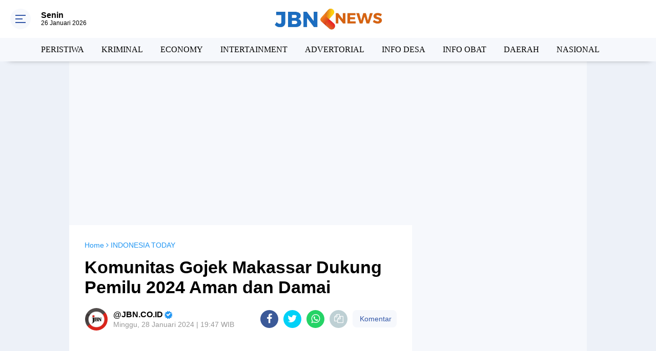

--- FILE ---
content_type: text/html; charset=utf-8
request_url: https://www.google.com/recaptcha/api2/aframe
body_size: 266
content:
<!DOCTYPE HTML><html><head><meta http-equiv="content-type" content="text/html; charset=UTF-8"></head><body><script nonce="W9ixil6J3Pl4wznPqdcpYA">/** Anti-fraud and anti-abuse applications only. See google.com/recaptcha */ try{var clients={'sodar':'https://pagead2.googlesyndication.com/pagead/sodar?'};window.addEventListener("message",function(a){try{if(a.source===window.parent){var b=JSON.parse(a.data);var c=clients[b['id']];if(c){var d=document.createElement('img');d.src=c+b['params']+'&rc='+(localStorage.getItem("rc::a")?sessionStorage.getItem("rc::b"):"");window.document.body.appendChild(d);sessionStorage.setItem("rc::e",parseInt(sessionStorage.getItem("rc::e")||0)+1);localStorage.setItem("rc::h",'1769439039899');}}}catch(b){}});window.parent.postMessage("_grecaptcha_ready", "*");}catch(b){}</script></body></html>

--- FILE ---
content_type: application/x-javascript; charset=utf-8
request_url: https://servicer.mgid.com/1843625/1?sessionId=69777f40-15106&sessionPage=1&sessionNumberWeek=1&sessionNumber=1&scale_metric_1=64.00&scale_metric_2=256.00&scale_metric_3=100.00&cbuster=1769439042876209090475&pvid=74c541fc-430a-4839-a670-aa9195364480&implVersion=17&lct=1763554860&mp4=1&ap=1&consentStrLen=0&wlid=64adf0ff-25d6-41b3-9be8-5dcd7f164265&uniqId=11f3f&niet=4g&nisd=false&jsp=head&evt=%5B%7B%22event%22%3A1%2C%22methods%22%3A%5B1%2C2%5D%7D%2C%7B%22event%22%3A2%2C%22methods%22%3A%5B1%2C2%5D%7D%5D&pv=5&jsv=es6&dpr=1&hashCommit=cbd500eb&tfre=8437&w=300&h=1035&tl=150&tlp=1,2,3&sz=219x435;75x500&szp=1;2,3&szl=1,2;3&cxurl=https%3A%2F%2Fwww.jbn.co.id%2F2024%2F01%2Fkomunitas-gojek-makassar-dukung-pemilu.html&ref=&lu=https%3A%2F%2Fwww.jbn.co.id%2F2024%2F01%2Fkomunitas-gojek-makassar-dukung-pemilu.html
body_size: 1048
content:
var _mgq=_mgq||[];
_mgq.push(["MarketGidLoadGoods1843625_11f3f",[
["Herbeauty","11533484","1","26 Celebrities' First R-Rated Movie Roles","","0","","","","geRtKGMSlTh3fBAAbUfRwztKn-Hh4z97gVHP5e0Io1vZnjGj1wVUz4wPxTO7KZ9ZJ5-V9RiSmN6raXcKPkq-dmt2BOSYH0WcMkKjVLRXbtCELyv-Yen4OxBi-30VdUxb",{"i":"https://s-img.mgid.com/g/11533484/680x385/-/[base64].webp?v=1769439042-V4Xg9Y8PUlm-e4JGAQa84lsaC13akCjKfiAtzuZLDzM","l":"https://clck.mgid.com/ghits/11533484/i/58275856/0/pp/1/1?h=geRtKGMSlTh3fBAAbUfRwztKn-Hh4z97gVHP5e0Io1vZnjGj1wVUz4wPxTO7KZ9ZJ5-V9RiSmN6raXcKPkq-dmt2BOSYH0WcMkKjVLRXbtCELyv-Yen4OxBi-30VdUxb&rid=63975861-fac6-11f0-bb87-d404e6f98490&tt=Direct&att=3&afrd=296&iv=17&ct=1&gdprApplies=0&st=-300&mp4=1&h2=RGCnD2pppFaSHdacZpvmnrKs3NEoz9rroTgLYydx17cCxQVIyhFlf97PBeF6OmlM0m82JPev1cjxJMW4bsxkUQ**","adc":[],"sdl":0,"dl":"","type":"w","media-type":"static","clicktrackers":[],"cta":"Learn more","cdt":"","catId":239,"tri":"639779fe-fac6-11f0-bb87-d404e6f98490","crid":"11533484"}],
["Brainberries","16125448","1","Tropes Hollywood Invented That Have Nothing To Do With Reality","","0","","","","geRtKGMSlTh3fBAAbUfRw2z9mLl0KTvUcuyi3aK1-L5h-9aqjAZS2Fk9QefWH2IZJ5-V9RiSmN6raXcKPkq-dmt2BOSYH0WcMkKjVLRXbtDK3Ucx5U_1e6Oj7cMJ0Q7I",{"i":"https://s-img.mgid.com/g/16125448/680x385/-/[base64].webp?v=1769439042-jzh5ly3K5Xh0XhXRSNk2cnHlbAKy3LuG-wSDZyKimiY","l":"https://clck.mgid.com/ghits/16125448/i/58275856/0/pp/2/1?h=geRtKGMSlTh3fBAAbUfRw2z9mLl0KTvUcuyi3aK1-L5h-9aqjAZS2Fk9QefWH2IZJ5-V9RiSmN6raXcKPkq-dmt2BOSYH0WcMkKjVLRXbtDK3Ucx5U_1e6Oj7cMJ0Q7I&rid=63975861-fac6-11f0-bb87-d404e6f98490&tt=Direct&att=3&afrd=296&iv=17&ct=1&gdprApplies=0&st=-300&mp4=1&h2=RGCnD2pppFaSHdacZpvmnrKs3NEoz9rroTgLYydx17cCxQVIyhFlf97PBeF6OmlM0m82JPev1cjxJMW4bsxkUQ**","adc":[],"sdl":0,"dl":"","type":"w","media-type":"static","clicktrackers":[],"cta":"Learn more","cdt":"","catId":230,"tri":"63977a05-fac6-11f0-bb87-d404e6f98490","crid":"16125448"}],
["Brainberries","8603795","1","Disney’s Live-Action Simba Was Based On The Cutest Lion Cub Ever","","0","","","","geRtKGMSlTh3fBAAbUfRw53Mk5N2GtRxhttrwQN-V2Og6G-4Eq-pI2y7vO8A6VfzJ5-V9RiSmN6raXcKPkq-dmt2BOSYH0WcMkKjVLRXbtBTEZvcS-Yf8EKaDVfLHnkZ",{"i":"https://s-img.mgid.com/g/8603795/680x385/0x0x1200x679/aHR0cDovL2ltZ2hvc3RzLmNvbS90LzIwMTktMDgvMTAxOTI0L2NhMmIzMDFkMTUzZmY5ZTQ2YTZlODNjNTRlZjI3OTIxLmpwZWc.webp?v=1769439042-h51rYXVFPkXO_0RCdQ8fHUCZDdgF9okx_B3JuI2a--A","l":"https://clck.mgid.com/ghits/8603795/i/58275856/0/pp/3/1?h=geRtKGMSlTh3fBAAbUfRw53Mk5N2GtRxhttrwQN-V2Og6G-4Eq-pI2y7vO8A6VfzJ5-V9RiSmN6raXcKPkq-dmt2BOSYH0WcMkKjVLRXbtBTEZvcS-Yf8EKaDVfLHnkZ&rid=63975861-fac6-11f0-bb87-d404e6f98490&tt=Direct&att=3&afrd=296&iv=17&ct=1&gdprApplies=0&st=-300&mp4=1&h2=RGCnD2pppFaSHdacZpvmnrKs3NEoz9rroTgLYydx17cCxQVIyhFlf97PBeF6OmlM0m82JPev1cjxJMW4bsxkUQ**","adc":[],"sdl":0,"dl":"","type":"w","media-type":"static","clicktrackers":[],"cta":"Learn more","cdt":"","catId":230,"tri":"63977a07-fac6-11f0-bb87-d404e6f98490","crid":"8603795"}],],
{"awc":{},"dt":"desktop","ts":"","tt":"Direct","isBot":1,"h2":"RGCnD2pppFaSHdacZpvmnrKs3NEoz9rroTgLYydx17cCxQVIyhFlf97PBeF6OmlM0m82JPev1cjxJMW4bsxkUQ**","ats":0,"rid":"63975861-fac6-11f0-bb87-d404e6f98490","pvid":"74c541fc-430a-4839-a670-aa9195364480","iv":17,"brid":32,"muidn":"q0qGHdA2IDO6","dnt":0,"cv":2,"afrd":296,"consent":true,"adv_src_id":15066}]);
_mgqp();


--- FILE ---
content_type: text/plain
request_url: https://www.google-analytics.com/j/collect?v=1&_v=j102&a=107949521&t=pageview&_s=1&dl=https%3A%2F%2Fwww.jbn.co.id%2F2024%2F01%2Fkomunitas-gojek-makassar-dukung-pemilu.html&ul=en-us%40posix&dt=JBN%20NEWS%20%7C%20JARINGAN%20BERITA%20NASIONAL&sr=1280x720&vp=1280x720&_u=IEBAAEABAAAAACAAI~&jid=2026583349&gjid=1821674276&cid=42664336.1769439036&tid=UA-144663095-1&_gid=1819206841.1769439036&_r=1&_slc=1&z=81764149
body_size: -449
content:
2,cG-SJLJRZG1LH

--- FILE ---
content_type: text/javascript; charset=UTF-8
request_url: https://www.jbn.co.id/feeds/posts/default?orderby=published&alt=json-in-script&callback=labelthumbscard3
body_size: 44267
content:
// API callback
labelthumbscard3({"version":"1.0","encoding":"UTF-8","feed":{"xmlns":"http://www.w3.org/2005/Atom","xmlns$openSearch":"http://a9.com/-/spec/opensearchrss/1.0/","xmlns$blogger":"http://schemas.google.com/blogger/2008","xmlns$georss":"http://www.georss.org/georss","xmlns$gd":"http://schemas.google.com/g/2005","xmlns$thr":"http://purl.org/syndication/thread/1.0","id":{"$t":"tag:blogger.com,1999:blog-4506240827785061666"},"updated":{"$t":"2026-01-26T21:32:55.103+07:00"},"category":[{"term":"INDONESIA TODAY"},{"term":"JBN"},{"term":"LIFE STYLE"},{"term":"PERISTIWA"},{"term":"BALINEWS"},{"term":"KRIMINAL"},{"term":"POLITICS"},{"term":"ECONOMY"},{"term":"INTERNATIONAL"},{"term":"RAMADHAN"},{"term":"ELECTION"},{"term":"Berita Foto"},{"term":"INTERTAINMENT"},{"term":"JBN TV"},{"term":"INDONESIA  TODAY"},{"term":"ADVERTORIAL"},{"term":"SPORT"},{"term":"INFO TNI POLRI"},{"term":"POLITIK"},{"term":"NEWS"},{"term":"OPINI"},{"term":"JAKARTA"},{"term":"INFO DESA"},{"term":"INFO OBAT"},{"term":"INDONEEIA TODAY"},{"term":"PRISTIWA"},{"term":"WAJO"},{"term":"DAERAH"},{"term":"Makassar"},{"term":"SULSEL"},{"term":"NASIONAL"},{"term":"SOPPENG"},{"term":"BERITA"},{"term":"KOLAKA"},{"term":"SOROT"},{"term":"UNDONESIA TODAY"},{"term":"HUKUM \u0026 KRIMINAL"},{"term":"Luwu"},{"term":"Pangkep"},{"term":"KABAR WISATA"},{"term":"LUTRA"},{"term":"NESW"},{"term":"TERKINI"},{"term":"ambarnews.com"},{"term":"LUWU RAYA"},{"term":"MAFIABBM"},{"term":"PINRANG"},{"term":"Timika"},{"term":"BANJIR"},{"term":"KPU"},{"term":"LUWURAYA"},{"term":"MK"},{"term":"Maros"},{"term":"TARAKAN"}],"title":{"type":"text","$t":"Jbn.co.id |  Jaringan Berita Nasional"},"subtitle":{"type":"html","$t":"Jbn.co.id | Jaringan Berita Nasional,  Portal Berita Nasional berbasis di Jakarta, Menghadirkan beragam tayangan bergenre keluarga Islami, menginspirasi dan edukatif. Sangat tepat untuk dinikmati oleh setiap keluarga muslim di Indonesia."},"link":[{"rel":"http://schemas.google.com/g/2005#feed","type":"application/atom+xml","href":"https:\/\/www.jbn.co.id\/feeds\/posts\/default"},{"rel":"self","type":"application/atom+xml","href":"https:\/\/www.blogger.com\/feeds\/4506240827785061666\/posts\/default?alt=json-in-script\u0026orderby=published"},{"rel":"alternate","type":"text/html","href":"https:\/\/www.jbn.co.id\/"},{"rel":"hub","href":"http://pubsubhubbub.appspot.com/"},{"rel":"next","type":"application/atom+xml","href":"https:\/\/www.blogger.com\/feeds\/4506240827785061666\/posts\/default?alt=json-in-script\u0026start-index=26\u0026max-results=25\u0026orderby=published"}],"author":[{"name":{"$t":"red"},"uri":{"$t":"http:\/\/www.blogger.com\/profile\/02627112094814233785"},"email":{"$t":"noreply@blogger.com"},"gd$image":{"rel":"http://schemas.google.com/g/2005#thumbnail","width":"16","height":"16","src":"https:\/\/img1.blogblog.com\/img\/b16-rounded.gif"}}],"generator":{"version":"7.00","uri":"http://www.blogger.com","$t":"Blogger"},"openSearch$totalResults":{"$t":"4972"},"openSearch$startIndex":{"$t":"1"},"openSearch$itemsPerPage":{"$t":"25"},"entry":[{"id":{"$t":"tag:blogger.com,1999:blog-4506240827785061666.post-2276683848690269960"},"published":{"$t":"2025-12-11T13:20:00.009+07:00"},"updated":{"$t":"2026-01-16T18:38:45.011+07:00"},"category":[{"scheme":"http://www.blogger.com/atom/ns#","term":"ADVERTORIAL"},{"scheme":"http://www.blogger.com/atom/ns#","term":"WAJO"}],"title":{"type":"text","$t":"Aktivitas Solar Bersubsidi Diduga Diperdagangkan di Wajo, Pelaku Utama Masih Beroperasi"},"content":{"type":"html","$t":"\u003Cp\u003E\u003Cu\u003E\u003Ci\u003E\u003Cb\u003E\u003C\/b\u003E\u003C\/i\u003E\u003C\/u\u003E\u003C\/p\u003E\u003Cdiv class=\"separator\" style=\"clear: both; text-align: center;\"\u003E\u003Cu\u003E\u003Ci\u003E\u003Cb\u003E\u003Ca href=\"https:\/\/blogger.googleusercontent.com\/img\/b\/R29vZ2xl\/AVvXsEgKgwvAb0vNn7zcnQw0bYsgafFeBzxqoYZSUJquBP5bOX1XabZ5L665fhGfMEBkJpWzF1h7TJIOsUY4Lkn_HuAM86wuQ0Ubn5wEMcI1Ilp9sIz3sBG7qESXa2phW2TRl-qLnCiNr9-bbKCbZsHsiWy0gY-CY7-AiTTFWZ5X4Ho3qY4BhXv9lcL_se0uxKms\/s1080\/1002455632.jpg\" style=\"margin-left: 1em; margin-right: 1em;\"\u003E\u003Cimg border=\"0\" data-original-height=\"740\" data-original-width=\"1080\" src=\"https:\/\/blogger.googleusercontent.com\/img\/b\/R29vZ2xl\/AVvXsEgKgwvAb0vNn7zcnQw0bYsgafFeBzxqoYZSUJquBP5bOX1XabZ5L665fhGfMEBkJpWzF1h7TJIOsUY4Lkn_HuAM86wuQ0Ubn5wEMcI1Ilp9sIz3sBG7qESXa2phW2TRl-qLnCiNr9-bbKCbZsHsiWy0gY-CY7-AiTTFWZ5X4Ho3qY4BhXv9lcL_se0uxKms\/s16000\/1002455632.jpg\" \/\u003E\u003C\/a\u003E\u003C\/b\u003E\u003C\/i\u003E\u003C\/u\u003E\u003C\/div\u003E\u003Cu\u003E\u003Ci\u003E\u003Cb\u003EDiduga Suplai Solar ke Tangki Industri Siluman, Nama Andi Tamrin Mencuat\u003C\/b\u003E\u003C\/i\u003E\u003C\/u\u003E\u003Cp\u003E\u003C\/p\u003E\u003Cp\u003E\u003Cu\u003E\u003Cb\u003E\u003Cspan style=\"color: #274e13;\"\u003EJBNNEWS.CO.ID\u003C\/span\u003E\u003Cspan style=\"color: red;\"\u003E Sulsel – Wajo, 11 Desember 2025 Sulawesi Selatan\u003C\/span\u003E\u003C\/b\u003E\u003C\/u\u003E — Aktivitas dugaan penyelewengan Bahan Bakar Minyak (BBM) bersubsidi jenis solar kembali mencuat di Sulawesi Selatan. Seorang pria bernama Andi Tamrin, yang disebut-sebut berdomisili di Kecamatan Mare, Kabupaten Bone, diduga menjadi salah satu aktor utama dalam jaringan pengangkutan dan distribusi solar bersubsidi secara ilegal.\u003C\/p\u003E\u003Cp\u003EInformasi yang beredar menyebutkan bahwa solar bersubsidi diduga ditampung dari beberapa titik di wilayah Kabupaten Bone, kemudian diangkut menggunakan truk enam roda berkapasitas lebih dari 10 ton menuju Kabupaten Wajo. Setibanya di wilayah Wajo, solar tersebut diduga dijual kepada mobil tangki industri tanpa izin resmi atau dikenal masyarakat sebagai tangki industri siluman.\u003C\/p\u003E\u003Cp\u003EBeberapa sumber juga menyampaikan bahwa aktivitas tersebut bukan kali pertama terjadi. Tamrin diduga telah menjalankan bisnis serupa sejak lama. Bahkan, selama sekitar satu tahun terakhir, ia disebut memakai mobil pribadi jenis Kijang Innova untuk menyuplai solar bersubsidi hingga ke wilayah Morowali sebelum akhirnya beralih menggunakan truk berkapasitas besar.\" Andi Tamrin yang berusaha di konfirmasi melalui telepon selulernya \u003Ca href=\"https:\/\/www.patrolitv.com\/2026\/01\/angin-muson-barat-libas-rumah-wartawan.html\" target=\"_blank\"\u003E0852427238XX\u003C\/a\u003E\u0026nbsp; iya memilih bumkam dan memblokir kotak wartawan\u0026nbsp;\u003C\/p\u003E\u003Cp\u003EModus operandi yang dilaporkan antara lain melakukan perpindahan lokasi penyaluran untuk menghindari pemantauan, terutama saat mengisi tangki industri ilegal di sekitar Kabupaten Wajo.At Alias Andi Tamrin di ketahui berdomisili di kecamatan sibulue tepatnya di Desa Balieng kabupaten APH di minta segerah menindak oknum mafia \u003Ca href=\"https:\/\/www.independen.co.id\/2025\/12\/kh-miftachul-akhyar-undang-rapat.html\" target=\"_blank\"\u003EBBM\u003C\/a\u003E bersubsidi tersebut.\u003C\/p\u003E\u003Cp\u003EMelihat maraknya dugaan penyalahgunaan BBM bersubsidi ini, masyarakat meminta Tim Krimsus Polda Sulawesi Selatan untuk turun tangan dan menindak tegas para pelaku, khususnya pihak-pihak yang diduga berperan besar dalam jaringan mafia solar di daerah tersebut.\u003C\/p\u003E\u003Cp\u003EHingga berita ini diturunkan, belum ada keterangan resmi dari pihak kepolisian terkait laporan dan dugaan aktivitas yang melibatkan Andi Tamrin.(TIM MEDIA)\u003C\/p\u003E"},"link":[{"rel":"replies","type":"application/atom+xml","href":"https:\/\/www.jbn.co.id\/feeds\/2276683848690269960\/comments\/default","title":"Posting Komentar"},{"rel":"replies","type":"text/html","href":"https:\/\/www.jbn.co.id\/2025\/12\/aktivitas-solar-bersubsidi-diduga.html#comment-form","title":"0 Komentar"},{"rel":"edit","type":"application/atom+xml","href":"https:\/\/www.blogger.com\/feeds\/4506240827785061666\/posts\/default\/2276683848690269960"},{"rel":"self","type":"application/atom+xml","href":"https:\/\/www.blogger.com\/feeds\/4506240827785061666\/posts\/default\/2276683848690269960"},{"rel":"alternate","type":"text/html","href":"https:\/\/www.jbn.co.id\/2025\/12\/aktivitas-solar-bersubsidi-diduga.html","title":"Aktivitas Solar Bersubsidi Diduga Diperdagangkan di Wajo, Pelaku Utama Masih Beroperasi"}],"author":[{"name":{"$t":"Unknown"},"email":{"$t":"noreply@blogger.com"},"gd$image":{"rel":"http://schemas.google.com/g/2005#thumbnail","width":"16","height":"16","src":"https:\/\/img1.blogblog.com\/img\/b16-rounded.gif"}}],"media$thumbnail":{"xmlns$media":"http://search.yahoo.com/mrss/","url":"https:\/\/blogger.googleusercontent.com\/img\/b\/R29vZ2xl\/AVvXsEgKgwvAb0vNn7zcnQw0bYsgafFeBzxqoYZSUJquBP5bOX1XabZ5L665fhGfMEBkJpWzF1h7TJIOsUY4Lkn_HuAM86wuQ0Ubn5wEMcI1Ilp9sIz3sBG7qESXa2phW2TRl-qLnCiNr9-bbKCbZsHsiWy0gY-CY7-AiTTFWZ5X4Ho3qY4BhXv9lcL_se0uxKms\/s72-c\/1002455632.jpg","height":"72","width":"72"},"thr$total":{"$t":"0"}},{"id":{"$t":"tag:blogger.com,1999:blog-4506240827785061666.post-4205389825445976751"},"published":{"$t":"2025-12-07T22:39:00.006+07:00"},"updated":{"$t":"2025-12-07T22:39:49.343+07:00"},"category":[{"scheme":"http://www.blogger.com/atom/ns#","term":"ADVERTORIAL"}],"title":{"type":"text","$t":"Bakti Sosial Satreskrim Polres Bone dalam Rangka HUT Reserse ke-78  “Reserse Presisi Siap Melayani”"},"content":{"type":"html","$t":"\u003Cp\u003E\u003Cu\u003E\u003Ci\u003E\u003Cb\u003E\u003C\/b\u003E\u003C\/i\u003E\u003C\/u\u003E\u003C\/p\u003E\u003Cdiv class=\"separator\" style=\"clear: both; text-align: center;\"\u003E\u003Cu\u003E\u003Ci\u003E\u003Cb\u003E\u003Ca href=\"https:\/\/blogger.googleusercontent.com\/img\/b\/R29vZ2xl\/[base64]\/s1280\/1002420150.jpg\" imageanchor=\"1\" style=\"margin-left: 1em; margin-right: 1em;\"\u003E\u003Cimg border=\"0\" data-original-height=\"852\" data-original-width=\"1280\" src=\"https:\/\/blogger.googleusercontent.com\/img\/b\/R29vZ2xl\/[base64]\/s16000\/1002420150.jpg\" \/\u003E\u003C\/a\u003E\u003C\/b\u003E\u003C\/i\u003E\u003C\/u\u003E\u003C\/div\u003E\u003Cu\u003E\u003Ci\u003E\u003Cb\u003EBakti Sosial Satreskrim Polres Bone dalam Rangka HUT Reserse ke-78\u003C\/b\u003E\u003C\/i\u003E\u003C\/u\u003E\u003Cp\u003E\u003C\/p\u003E\u003Cp\u003E\u003Cu\u003E\u003Ci\u003E\u003Cb\u003E“Reserse Presisi Siap Melayani”\u003C\/b\u003E\u003C\/i\u003E\u003C\/u\u003E\u003C\/p\u003E\u003Cp\u003E\u003Cu\u003E\u003Cb\u003E\u003Cspan style=\"color: #800180;\"\u003EJBNNEWS.CO.ID \u003C\/span\u003E\u003Cspan style=\"color: red;\"\u003EBONE \u003C\/span\u003E\u003C\/b\u003E\u003C\/u\u003ESatuan Reserse Kriminal Polres Bone Polda Sulawesi Selatan melaksanakan kegiatan bakti sosial dalam rangka memperingati Hari Ulang Tahun Reserse ke-78 dengan tema “Reserse Presisi Siap Melayani”. Kegiatan tersebut digelar di Panti Asuhan Zubaedy, Jalan Masjid Raya Watampone, pada Sabtu (6\/12\/2025), dipimpin langsung oleh Kasat Reskrim Polres Bone, AKP Alvin Aji K., S.Tr.K., S.IK., M.H.Li, didampingi para Kanit dan personel Satreskrim.\u003C\/p\u003E\u003Cp\u003ESetibanya di lokasi, rombongan Satreskrim disambut hangat oleh Pengurus Panti Asuhan Zubaedy dan para anak panti yang telah menunggu kedatangan mereka. Kunjungan tersebut menjadi momen silaturahmi sekaligus bentuk kepedulian Satreskrim kepada masyarakat yang membutuhkan.\u003C\/p\u003E\u003Cp\u003EDalam kegiatan tersebut, Satreskrim Polres Bone menyerahkan bantuan sosial berupa kebutuhan pokok kepada anak-anak panti. Selain itu, personel juga berinteraksi langsung dengan para penghuni panti, memberikan motivasi serta semangat agar tetap tumbuh menjadi generasi yang kuat, disiplin, dan berakhlak baik.\u003C\/p\u003E\u003Cp\u003EKasat Reskrim Polres Bone, AKP Alvin Aji K., S.Tr.K., S.IK., M.H.Li, menyampaikan bahwa kegiatan bakti sosial ini merupakan bagian dari rangkaian peringatan HUT Reserse sekaligus wujud komitmen Reserse Polri dalam memberikan manfaat yang nyata kepada masyarakat.\u003C\/p\u003E\u003Cp\u003E“Bakti sosial ini adalah bentuk rasa syukur kami dalam memperingati HUT Reserse ke-78. Kami ingin hadir tidak hanya dalam penegakan hukum, tetapi juga memberi manfaat bagi masyarakat, terutama adik-adik di panti asuhan. Semoga bantuan yang kami berikan dapat meringankan kebutuhan sehari-hari dan membawa kebahagiaan bagi mereka,” ujar AKP Alvin.\u003C\/p\u003E\u003Cp\u003EIa juga menegaskan bahwa semangat “Reserse Presisi Siap Melayani” bukan hanya slogan, tetapi menjadi prinsip kerja yang terus dipegang oleh seluruh jajaran Satreskrim Polres Bone dalam menjalankan tugas-tugas kepolisian.\u003C\/p\u003E\u003Cp\u003E“Kami berharap kegiatan ini semakin mempererat hubungan antara kepolisian dan masyarakat. Ke depan, Satreskrim Polres Bone akan terus berupaya melaksanakan program-program sosial sebagai bentuk pengabdian kepada masyarakat,” tambahnya.\u003C\/p\u003E\u003Cp\u003EKegiatan bakti sosial berlangsung dengan penuh keakraban dan ditutup dengan sesi foto antara personel Satreskrim dan anak-anak panti. Atmosfer hangat yang terjalin mencerminkan komitmen Polres Bone untuk terus hadir di tengah masyarakat, tidak hanya dalam tugas penegakan hukum tetapi juga dalam kegiatan sosial dan kemanusiaan.\u003C\/p\u003E\u003Cp\u003EEditor Harry Goa\u003C\/p\u003E"},"link":[{"rel":"replies","type":"application/atom+xml","href":"https:\/\/www.jbn.co.id\/feeds\/4205389825445976751\/comments\/default","title":"Posting Komentar"},{"rel":"replies","type":"text/html","href":"https:\/\/www.jbn.co.id\/2025\/12\/bakti-sosial-satreskrim-polres-bone.html#comment-form","title":"0 Komentar"},{"rel":"edit","type":"application/atom+xml","href":"https:\/\/www.blogger.com\/feeds\/4506240827785061666\/posts\/default\/4205389825445976751"},{"rel":"self","type":"application/atom+xml","href":"https:\/\/www.blogger.com\/feeds\/4506240827785061666\/posts\/default\/4205389825445976751"},{"rel":"alternate","type":"text/html","href":"https:\/\/www.jbn.co.id\/2025\/12\/bakti-sosial-satreskrim-polres-bone.html","title":"Bakti Sosial Satreskrim Polres Bone dalam Rangka HUT Reserse ke-78  “Reserse Presisi Siap Melayani”"}],"author":[{"name":{"$t":"Unknown"},"email":{"$t":"noreply@blogger.com"},"gd$image":{"rel":"http://schemas.google.com/g/2005#thumbnail","width":"16","height":"16","src":"https:\/\/img1.blogblog.com\/img\/b16-rounded.gif"}}],"media$thumbnail":{"xmlns$media":"http://search.yahoo.com/mrss/","url":"https:\/\/blogger.googleusercontent.com\/img\/b\/R29vZ2xl\/[base64]\/s72-c\/1002420150.jpg","height":"72","width":"72"},"thr$total":{"$t":"0"}},{"id":{"$t":"tag:blogger.com,1999:blog-4506240827785061666.post-7184108860417427492"},"published":{"$t":"2025-11-30T09:30:00.005+07:00"},"updated":{"$t":"2025-11-30T09:30:38.295+07:00"},"category":[{"scheme":"http://www.blogger.com/atom/ns#","term":"ADVERTORIAL"},{"scheme":"http://www.blogger.com/atom/ns#","term":"WAJO"}],"title":{"type":"text","$t":"Menghentikan Pekerjaan Proyek Yang Memang Sudah Dihentikan  Sebelum Aspirasi."},"content":{"type":"html","$t":"\u003Cp\u003E\u003Cu\u003E\u003Ci\u003E\u003Cb\u003E\u003C\/b\u003E\u003C\/i\u003E\u003C\/u\u003E\u003C\/p\u003E\u003Cdiv class=\"separator\" style=\"clear: both; text-align: center;\"\u003E\u003Cu\u003E\u003Ci\u003E\u003Cb\u003E\u003Ca href=\"https:\/\/blogger.googleusercontent.com\/img\/b\/R29vZ2xl\/AVvXsEj-_dzV5ENyvjdZyOdspLFz_oF2cvr27pNQiv9lk3q7O384ICd0NTWlVvdM803cVhk-noNuEJRZzo5VNu3iPRPiOKuuDaqFfyBlOqoEd6UNAeJ2i6JHajxnPYfzvsz9AA4c3Vl6uY6fcYZdgobMTUiUQpgotliuNCncIXEFEH6N2LSDSIUGSPnOLjTd11rY\/s1280\/1002351290.jpg\" imageanchor=\"1\" style=\"margin-left: 1em; margin-right: 1em;\"\u003E\u003Cimg border=\"0\" data-original-height=\"720\" data-original-width=\"1280\" src=\"https:\/\/blogger.googleusercontent.com\/img\/b\/R29vZ2xl\/AVvXsEj-_dzV5ENyvjdZyOdspLFz_oF2cvr27pNQiv9lk3q7O384ICd0NTWlVvdM803cVhk-noNuEJRZzo5VNu3iPRPiOKuuDaqFfyBlOqoEd6UNAeJ2i6JHajxnPYfzvsz9AA4c3Vl6uY6fcYZdgobMTUiUQpgotliuNCncIXEFEH6N2LSDSIUGSPnOLjTd11rY\/s16000\/1002351290.jpg\" \/\u003E\u003C\/a\u003E\u003C\/b\u003E\u003C\/i\u003E\u003C\/u\u003E\u003C\/div\u003E\u003Cu\u003E\u003Ci\u003E\u003Cb\u003E\"Aspirasi PHI Dan RDP di DPRD WAJO DINILAI BERPOTENSI HANYA SANDIWARA\u003C\/b\u003E\u003C\/i\u003E\u003C\/u\u003E\u003Cp\u003E\u003C\/p\u003E\u003Cp\u003E\u003Cu\u003E\u003Cb\u003E\u003Cspan style=\"color: #7f6000;\"\u003EJBNNEWS.CO.ID \u003C\/span\u003E\u003Cspan style=\"color: red;\"\u003EWAJO\u003C\/span\u003E\u003C\/b\u003E\u003C\/u\u003E - Polimik Proyek pekerjaan penataan taman RUJAB (rumah jabatan) Bupati wajo\u0026nbsp; yang dinilai mencuri Star dalam pembangunannya, Dalilnya belum pernah ada Gelar Lelang di ULP, dan belum mengantongi SPK (Surat Perintah Kerja) sehingga Pihak anggota DPRD Wajo dari Partai Gerindra H. Mustafa bersama sejumlah Jurnalis melakukan pemantauan di lokasi Proyek dan sekaligus meminta untuk menghentikan pekerjaan proyek tersebut,\" keterangan Marsose Gala Kepada Awak media\u003C\/p\u003E\u003Cp\u003ELebih lanjut, Atas kedatangan anggota DPRD Wajo dari Partai GRINDRA Bersama sejumlah Jurnalis di lokasi proyek, per-Tanggal 18 November 2025,\u0026nbsp; dan pada saat itu tidak ada lagi kegiatan di lokasi proyek, artinya sudah berhenti total pekerjaan Proyek tersebut\u003C\/p\u003E\u003Cp\u003ENamun, tiba - tiba muncul Aspirasi dari PHI (Pelita Hukum Independen) pada tanggal, 24 November 2025.\u0026nbsp; dan satu hari kemudian pihak DPRD komisi III Menggelar RDP (Rapat Dengar Pendapat) dan menghadirkan\u0026nbsp; SEKDA Wajo Ir. Armayani. M.Si,\" tuturnya\u003C\/p\u003E\u003Cp\u003E\u003Cu\u003E\u003Cb\u003EMengklaim Penghentian Proyek Taman RUJAB Wajo\u003C\/b\u003E\u003C\/u\u003E\u003C\/p\u003E\u003Cp\u003EMarsose Gala menyebut, bahwa Pihak PHI dalam Aspirasinya meminta dihentikan Pekerjaan proyek penataan taman Rumah jabatan Bupati, yang memang sudah berhenti pekerjaannya setelah anggota DPRD H.Mustafa ke lokasi Proyek tersebut, sehingga permintaan PHI seoalah direspon oleh pihak Pemerintah dalam hal Sekretaris daerah (SEKDA) Wajo Ir. Armayani.M.Si dan direkomendasikan oleh Komisi III DPRD Wajo untuk dihentikan Pembangunan Proyek penataan taman rumah jabatan Bupati Wajo.\u0026nbsp;\u003C\/p\u003E\u003Cp\u003EItulah yang saya maksud Aspirasi PHI dan RDP DPRD Wajo dinilai berpotensi hanya Sandiwara.- Demikian disampaikan Marsose Gala Selaku Penggiat Sosial Kepada sejumlah awak media di Sengkang. (Minggu 30 November 2025)\u003C\/p\u003E\u003Cp\u003EMarsose gala menambahkan, untuk mengetahui siapa dalang pembangunan Proyek Taman Rumah Jabatan Bupati (RUJAB) ? dan juga\u0026nbsp; untuk mengetahui sudah berapa jumlah dana yang telah digelontorkan REKANAN yang diduga mencuri star atau yang\u0026nbsp; mengerjakan proyek tersebut ?\u003C\/p\u003E\u003Cp\u003ESehingga seyogyanya pihak inspektorat daerah sekiranya turun tangan melakukan pemeriksaan \/ audit pembangunan proyek penataan taman Rumah Jabatan Bupati, Inspektorarat diminta turun tangan supaya permasalahan ini tidak membias kemana mana dan kejelasan duduk permasalahannya dapat diketahui Publik,\" tegas Marsose Gala Mantan Wartawan Harian Palopo Pos Fajar Group.\u0026nbsp;\u003C\/p\u003E\u003Cp\u003ETerpisah, Ir. Andi Rafiuddin. SH salah satu Jurnalis yang ditemani anggota DPRD Wajo H. Mustafa, saat dihubungi Sabtu, 28 November 2025 membenarkan bahwa saya ikut menemani H.Mustafa melakukan pemantauan Proyek penataan Taman Rumah Jabatan Bupati Wajo sekitar pukul 14:10.\u0026nbsp;\u003C\/p\u003E\u003Cp\u003EAndi Rafiuddin Mengakui bahwa Pekerja proyek ditegur sekaligus diminta untuk menghentikan pembangunan Proyek penataan taman rumah jabatan Bupati, dan pada saat itu juga lansung berhenti dan meninggalkan Lokasi Proyek dan tidak pernah lagi kembali hingga sampai saat ini\u003C\/p\u003E\u003Cp\u003E\"Maka Saya heran, setelah membaca di group bahwa ada Aspirasi meminta untuk dihentikan Pembangunan Proyek penataan\u0026nbsp; Taman Rumah Jabatan Bupati, dan\u0026nbsp; Komisi III DPRD Wajo menggelar RDP hanya untuk merespon aspirasi tersebut, padahal Pembangunan sudah dihentikan jauh hari sebelum ada aspirasi,\" Andi Rafiuddin.\u003C\/p\u003E\u003Cp\u003ESetelah ditanya selaku Jurnalis Kenapa tidak mengekspos hasil Pantauannya, \"A.Rafiuddin berdalil Kami tidak mengekspos jangan sampai ada orang\u0026nbsp; memamfaatkan untuk tujuan tertentu, dapat terjadi exspolitasi informasi atau pemamfaatan informasi pribadi, ini dapat termasuk menggunakan informasi tentang seseorang untuk keuntungan pribadi, dan dapat mempengaruhi publik, atau mencapai tujuan lain, saya hanya mau bilang siapa tau ada Penumpang gelap memamfaatkan kesempatan dalam Kesempitan,\" tegasnya\u0026nbsp;\u003C\/p\u003E\u003Cp\u003ELanjut Andi Rafiuddin, menambahkan, alasan Kedua saya tidak mengekspos, karena analisis saya tidak ada kerugian Negara yang ditimbulkan, dan juga saya sebut saja Pekerja karena belum ada Pemenang tendernya, Pekerja juga mengakui kekeliruannya secara administrasi, dan menirukan perkataan Pekerja tersebut yang mengatakan bahwa Kegiatan itu adalah Kerugian saya sendiri bilamana tidak menang tender nantinya, maka dana yang saya gelontorkan Pembangunan penataan Taman Rumah Jabatan Bupati, maka saya Hibahkan saja, dan saya berterima kasih kepada Anggota Dewan terhormat bapak H. Mustafa atas petunjuknya,\" Tuturnya (Tim)\u003C\/p\u003E"},"link":[{"rel":"replies","type":"application/atom+xml","href":"https:\/\/www.jbn.co.id\/feeds\/7184108860417427492\/comments\/default","title":"Posting Komentar"},{"rel":"replies","type":"text/html","href":"https:\/\/www.jbn.co.id\/2025\/11\/menghentikan-pekerjaan-proyek-yang.html#comment-form","title":"0 Komentar"},{"rel":"edit","type":"application/atom+xml","href":"https:\/\/www.blogger.com\/feeds\/4506240827785061666\/posts\/default\/7184108860417427492"},{"rel":"self","type":"application/atom+xml","href":"https:\/\/www.blogger.com\/feeds\/4506240827785061666\/posts\/default\/7184108860417427492"},{"rel":"alternate","type":"text/html","href":"https:\/\/www.jbn.co.id\/2025\/11\/menghentikan-pekerjaan-proyek-yang.html","title":"Menghentikan Pekerjaan Proyek Yang Memang Sudah Dihentikan  Sebelum Aspirasi."}],"author":[{"name":{"$t":"Unknown"},"email":{"$t":"noreply@blogger.com"},"gd$image":{"rel":"http://schemas.google.com/g/2005#thumbnail","width":"16","height":"16","src":"https:\/\/img1.blogblog.com\/img\/b16-rounded.gif"}}],"media$thumbnail":{"xmlns$media":"http://search.yahoo.com/mrss/","url":"https:\/\/blogger.googleusercontent.com\/img\/b\/R29vZ2xl\/AVvXsEj-_dzV5ENyvjdZyOdspLFz_oF2cvr27pNQiv9lk3q7O384ICd0NTWlVvdM803cVhk-noNuEJRZzo5VNu3iPRPiOKuuDaqFfyBlOqoEd6UNAeJ2i6JHajxnPYfzvsz9AA4c3Vl6uY6fcYZdgobMTUiUQpgotliuNCncIXEFEH6N2LSDSIUGSPnOLjTd11rY\/s72-c\/1002351290.jpg","height":"72","width":"72"},"thr$total":{"$t":"0"}},{"id":{"$t":"tag:blogger.com,1999:blog-4506240827785061666.post-9103491776568124995"},"published":{"$t":"2025-11-27T14:56:00.002+07:00"},"updated":{"$t":"2025-11-27T14:56:16.795+07:00"},"category":[{"scheme":"http://www.blogger.com/atom/ns#","term":"ADVERTORIAL"},{"scheme":"http://www.blogger.com/atom/ns#","term":"KOLAKA"}],"title":{"type":"text","$t":"Sanksi Berat Menanti PT Riota Jaya Lestari (RJL): Izin Lintasan Terancam Dicabut Jika Gagal Bangun Underpass\/Flyover!"},"content":{"type":"html","$t":"\u003Cp\u003E\u003Cu\u003E\u003Ci\u003E\u003Cb\u003E\u003C\/b\u003E\u003C\/i\u003E\u003C\/u\u003E\u003C\/p\u003E\u003Cdiv class=\"separator\" style=\"clear: both; text-align: center;\"\u003E\u003Cu\u003E\u003Ci\u003E\u003Cb\u003E\u003Ca href=\"https:\/\/blogger.googleusercontent.com\/img\/b\/R29vZ2xl\/AVvXsEjlK_G1QoAJExSbmPN0cEB-UaMw3nZhK3OhRUENEOApTL-jgNTct2Z0TSGT-VHJBtL1rJsCAZrCWoCEdZEUaUrts-DAr2l62w_0iK6wwQ4okqvU4GARatgYOiBZhEl4f6_JP61uU7isfZEzeCWRQzBA1FFeYG_8GqiKqNCZgdtMDIWbCqpLG0I7EJfcHp_B\/s825\/1002326023.jpg\" imageanchor=\"1\" style=\"margin-left: 1em; margin-right: 1em;\"\u003E\u003Cimg border=\"0\" data-original-height=\"484\" data-original-width=\"825\" src=\"https:\/\/blogger.googleusercontent.com\/img\/b\/R29vZ2xl\/AVvXsEjlK_G1QoAJExSbmPN0cEB-UaMw3nZhK3OhRUENEOApTL-jgNTct2Z0TSGT-VHJBtL1rJsCAZrCWoCEdZEUaUrts-DAr2l62w_0iK6wwQ4okqvU4GARatgYOiBZhEl4f6_JP61uU7isfZEzeCWRQzBA1FFeYG_8GqiKqNCZgdtMDIWbCqpLG0I7EJfcHp_B\/s16000\/1002326023.jpg\" \/\u003E\u003C\/a\u003E\u003C\/b\u003E\u003C\/i\u003E\u003C\/u\u003E\u003C\/div\u003E\u003Cu\u003E\u003Ci\u003E\u003Cb\u003E\"Sanksi Berat Menanti PT Riota Jaya Lestari (RJL): Izin Lintasan Terancam Dicabut Jika Gagal Bangun Underpass\/Flyover!\u003C\/b\u003E\u003C\/i\u003E\u003C\/u\u003E\u003Cp\u003E\u003C\/p\u003E\u003Cp\u003E\u003Cu\u003E\u003Cb\u003E\u003Cspan style=\"color: #38761d;\"\u003EJBNNEWS.CO.ID Kolaka \u003C\/span\u003E\u003Cspan style=\"color: red;\"\u003EUtara Sulawesi Tenggara\u003C\/span\u003E\u003C\/b\u003E\u003C\/u\u003E || Masa depan operasional PT Riota Jaya Lestari (RJL) di Kolaka dan Kolaka Utara berada di ujung tanduk.\u003C\/p\u003E\u003Cp\u003ETim gabungan dari Kementerian Perhubungan (Kemenhub) dan Dinas Perhubungan setempat baru-baru ini melakukan kunjungan verifikasi ketat.\u003C\/p\u003E\u003Cp\u003EKunjungan ini bertujuan memverifikasi kelayakan dan mempertimbangkan perpanjangan izin lintasan jalan provinsi yang selama ini digunakan PT RJL untuk kegiatan operasional tambang.\u003C\/p\u003E\u003Cp\u003EVerifikasi ini dilakukan menyusul meningkatnya sorotan publik dan desakan keras agar perusahaan segera menyediakan solusi permanen untuk mengatasi dampak lalu lintas dan lingkungan yang ditimbulkan oleh aktivitas tambang yang memotong jalan umum.\u003C\/p\u003E\u003Cp\u003EDesakan Solusi Permanen Mencuat\u003C\/p\u003E\u003Cp\u003E​Sejumlah pihak menilai bahwa lintasan jalan khusus yang memotong jalan provinsi sudah tidak lagi memadai, sering menimbulkan kemacetan, dan berpotensi mengganggu keamanan serta kenyamanan masyarakat setempat.\u003C\/p\u003E\u003Cp\u003ETuntutan agar perusahaan menyediakan infrastruktur yang lebih aman dan terpisah dari jalan umum semakin menguat.\u003C\/p\u003E\u003Cp\u003E\"Aktivitas PT RJL yang melintasi jalan provinsi seharusnya mengikuti standar yang diterapkan oleh perusahaan besar lain.\u003C\/p\u003E\u003Cp\u003ESudah saatnya dibangun solusi permanen seperti Underpass Antam atau Flyover IPIP untuk memisahkan jalur tambang dari lalu lintas umum,\" ujar pengendara jalan umum. \"Ini demi keselamatan warga dan menjaga kualitas jalan provinsi.\"\u003C\/p\u003E\u003Cp\u003EAudit Kelayakan Menentukan Nasib Izin\u003C\/p\u003E\u003Cp\u003ETim Kemenhub dan Dinas Perhubungan melakukan pengecekan menyeluruh, mencakup kondisi fisik jalan, manajemen lalu lintas perusahaan, dan dampak operasi terhadap struktur jalan provinsi.\u003C\/p\u003E\u003Cp\u003EPengecekan ini menjadi krusial, karena perpanjangan izin lintasan akan sangat bergantung pada komitmen PT RJL dalam meminimalisir dampak negatif dan, yang terpenting, menyediakan solusi infrastruktur yang berkelanjutan.\u003C\/p\u003E\u003Cp\u003EPoin-poin verifikasi meliputi:\u003C\/p\u003E\u003Cp\u003E​Kesesuaian jalur yang digunakan dengan dokumen perizinan awal.\u003C\/p\u003E\u003Cp\u003E​Dampak kerusakan yang ditimbulkan oleh kendaraan operasional perusahaan terhadap jalan provinsi.\u003C\/p\u003E\u003Cp\u003EStudi kelayakan teknis dan dampak sosial (Andalalin) jika perusahaan diwajibkan membangun underpass atau flyover.\u003C\/p\u003E\u003Cp\u003EHasil verifikasi ini akan menjadi penentu tunggal. Jika PT RJL dinilai tidak memenuhi standar atau tidak menunjukkan komitmen untuk segera mencari solusi konstruksi alternatif seperti underpass atau flyover, izin lintasan perusahaan terancam tidak akan diperpanjang.\u003C\/p\u003E\u003Cp\u003EKeputusan tim verifikasi diperkirakan akan menjadi tonggak penting bagi masa depan operasional tambang di wilayah Kolaka dan Kolaka Utara, menekankan bahwa kewajiban keselamatan dan fasilitas publik harus menjadi prioritas utama bagi setiap perusahaan.\u003C\/p\u003E\u003Cp\u003EKaperwil Sultra-Mulyadi Ansan\u003C\/p\u003E"},"link":[{"rel":"replies","type":"application/atom+xml","href":"https:\/\/www.jbn.co.id\/feeds\/9103491776568124995\/comments\/default","title":"Posting Komentar"},{"rel":"replies","type":"text/html","href":"https:\/\/www.jbn.co.id\/2025\/11\/sanksi-berat-menanti-pt-riota-jaya.html#comment-form","title":"0 Komentar"},{"rel":"edit","type":"application/atom+xml","href":"https:\/\/www.blogger.com\/feeds\/4506240827785061666\/posts\/default\/9103491776568124995"},{"rel":"self","type":"application/atom+xml","href":"https:\/\/www.blogger.com\/feeds\/4506240827785061666\/posts\/default\/9103491776568124995"},{"rel":"alternate","type":"text/html","href":"https:\/\/www.jbn.co.id\/2025\/11\/sanksi-berat-menanti-pt-riota-jaya.html","title":"Sanksi Berat Menanti PT Riota Jaya Lestari (RJL): Izin Lintasan Terancam Dicabut Jika Gagal Bangun Underpass\/Flyover!"}],"author":[{"name":{"$t":"Unknown"},"email":{"$t":"noreply@blogger.com"},"gd$image":{"rel":"http://schemas.google.com/g/2005#thumbnail","width":"16","height":"16","src":"https:\/\/img1.blogblog.com\/img\/b16-rounded.gif"}}],"media$thumbnail":{"xmlns$media":"http://search.yahoo.com/mrss/","url":"https:\/\/blogger.googleusercontent.com\/img\/b\/R29vZ2xl\/AVvXsEjlK_G1QoAJExSbmPN0cEB-UaMw3nZhK3OhRUENEOApTL-jgNTct2Z0TSGT-VHJBtL1rJsCAZrCWoCEdZEUaUrts-DAr2l62w_0iK6wwQ4okqvU4GARatgYOiBZhEl4f6_JP61uU7isfZEzeCWRQzBA1FFeYG_8GqiKqNCZgdtMDIWbCqpLG0I7EJfcHp_B\/s72-c\/1002326023.jpg","height":"72","width":"72"},"thr$total":{"$t":"0"}},{"id":{"$t":"tag:blogger.com,1999:blog-4506240827785061666.post-3616822073085929445"},"published":{"$t":"2025-11-26T20:19:00.003+07:00"},"updated":{"$t":"2025-11-26T20:19:31.070+07:00"},"category":[{"scheme":"http://www.blogger.com/atom/ns#","term":"ADVERTORIAL"}],"title":{"type":"text","$t":"Dugaan Sabung Ayam di Buntu Barana Dibantah Polisi Usai Lakukan Pengecekan"},"content":{"type":"html","$t":"\u003Cp\u003E\u003Cu\u003E\u003Ci\u003E\u003Cb\u003E\u0026nbsp;\u003C\/b\u003E\u003C\/i\u003E\u003C\/u\u003E\u003C\/p\u003E\u003Cdiv class=\"separator\" style=\"clear: both; text-align: center;\"\u003E\u003Cu\u003E\u003Ci\u003E\u003Cb\u003E\u003Ca href=\"https:\/\/blogger.googleusercontent.com\/img\/b\/R29vZ2xl\/AVvXsEiiRgspaSIkWQ8CJNFM89FVnui4zywrYzj1Kwo8a9FiJox60qKpbtm624zPQdP6J2M9Fuxp1xRrIp09n8v-DZkBvGbSS5Mun9-wQ5WYzYlX0M3r5-Ws4n8xcWszUQGGmYnrFn-l_MK4s79LRZfPLLT7OLToMmesSTfqStTPv8hgygHmbpvU4oyLGsg2MY-W\/s1280\/1002318397.jpg\" imageanchor=\"1\" style=\"margin-left: 1em; margin-right: 1em;\"\u003E\u003Cimg border=\"0\" data-original-height=\"960\" data-original-width=\"1280\" src=\"https:\/\/blogger.googleusercontent.com\/img\/b\/R29vZ2xl\/AVvXsEiiRgspaSIkWQ8CJNFM89FVnui4zywrYzj1Kwo8a9FiJox60qKpbtm624zPQdP6J2M9Fuxp1xRrIp09n8v-DZkBvGbSS5Mun9-wQ5WYzYlX0M3r5-Ws4n8xcWszUQGGmYnrFn-l_MK4s79LRZfPLLT7OLToMmesSTfqStTPv8hgygHmbpvU4oyLGsg2MY-W\/s16000\/1002318397.jpg\" \/\u003E\u003C\/a\u003E\u003C\/b\u003E\u003C\/i\u003E\u003C\/u\u003E\u003C\/div\u003E\u003Cu\u003E\u003Ci\u003E\u003Cb\u003E\"Tak Temukan Aktivitas Perjudian, Polisi Tetap Tegaskan Larangan Sabung Ayam di Tikala\u003C\/b\u003E\u003C\/i\u003E\u003C\/u\u003E\u003Cp\u003E\u003C\/p\u003E\u003Cp\u003E\u003Cu\u003E\u003Cb\u003E\u003Cspan style=\"color: #38761d;\"\u003EJBNNEWS.CO.ID \u003C\/span\u003E\u003Cspan style=\"color: red;\"\u003ETORAJA UTARA\u003C\/span\u003E\u003C\/b\u003E\u003C\/u\u003E — Jajaran Kepolisian Resor Toraja Utara menindaklanjuti laporan masyarakat terkait dugaan aktivitas perjudian sabung ayam di Tongkonan Tangga Langi’, Karambe, Kelurahan Buntu Barana, Kecamatan Tikala, Rabu (26\/11\/2025).\u003C\/p\u003E\u003Cp\u003EInformasi awal menyebutkan lokasi tersebut diduga menjadi tempat pelaksanaan sabung ayam terselubung yang dipindahkan setelah lokasi sebelumnya terdeteksi aparat.\u003C\/p\u003E\u003Cp\u003EMenindaklanjuti aduan itu, Tim Resmob Polres Toraja Utara yang dipimpin Kasat Reskrim IPTU Ruxon, SH, bersama Unit Paminal Sipropam, langsung mendatangi lokasi untuk melakukan pengecekan.\u003C\/p\u003E\u003Cp\u003EKapolres Toraja Utara AKBP Stephanus Luckyto A.W, S.I.K., S.H., M.Si, melalui Kasat Reskrim IPTU Ruxon, membenarkan adanya peninjauan di lokasi tersebut.\u003C\/p\u003E\u003Cp\u003ESetelah laporan diterima, petugas gabungan segera turun ke lokasi. Namun dari hasil pemeriksaan, tidak ditemukan adanya indikasi aktivitas perjudian sabung ayam, jelasnya.\u003C\/p\u003E\u003Cp\u003EIptu Ruxon menegaskan bahwa langkah cepat ini dilakukan agar masyarakat merasa terayomi dan isu tidak berkembang luas. Ia menyebut pihaknya berkoordinasi dengan pemerintah setempat dalam penanganan laporan tersebut.\u003C\/p\u003E\u003Cp\u003EMeski tidak ditemukan tanda-tanda akan digelarnya sabung ayam, petugas tetap mengimbau masyarakat agar tidak memfasilitasi bentuk perjudian apa pun.\u003C\/p\u003E\u003Cp\u003EKami akan terus melakukan penindakan terhadap segala bentuk aktivitas perjudian, termasuk sabung ayam yang kerap dijadikan alasan adat atau tradisi, tegasnya.\u003C\/p\u003E\u003Cp\u003E(Humas Polres Toraja Utara Polda Sulsel)\u003C\/p\u003E"},"link":[{"rel":"replies","type":"application/atom+xml","href":"https:\/\/www.jbn.co.id\/feeds\/3616822073085929445\/comments\/default","title":"Posting Komentar"},{"rel":"replies","type":"text/html","href":"https:\/\/www.jbn.co.id\/2025\/11\/dugaan-sabung-ayam-di-buntu-barana.html#comment-form","title":"0 Komentar"},{"rel":"edit","type":"application/atom+xml","href":"https:\/\/www.blogger.com\/feeds\/4506240827785061666\/posts\/default\/3616822073085929445"},{"rel":"self","type":"application/atom+xml","href":"https:\/\/www.blogger.com\/feeds\/4506240827785061666\/posts\/default\/3616822073085929445"},{"rel":"alternate","type":"text/html","href":"https:\/\/www.jbn.co.id\/2025\/11\/dugaan-sabung-ayam-di-buntu-barana.html","title":"Dugaan Sabung Ayam di Buntu Barana Dibantah Polisi Usai Lakukan Pengecekan"}],"author":[{"name":{"$t":"Unknown"},"email":{"$t":"noreply@blogger.com"},"gd$image":{"rel":"http://schemas.google.com/g/2005#thumbnail","width":"16","height":"16","src":"https:\/\/img1.blogblog.com\/img\/b16-rounded.gif"}}],"media$thumbnail":{"xmlns$media":"http://search.yahoo.com/mrss/","url":"https:\/\/blogger.googleusercontent.com\/img\/b\/R29vZ2xl\/AVvXsEiiRgspaSIkWQ8CJNFM89FVnui4zywrYzj1Kwo8a9FiJox60qKpbtm624zPQdP6J2M9Fuxp1xRrIp09n8v-DZkBvGbSS5Mun9-wQ5WYzYlX0M3r5-Ws4n8xcWszUQGGmYnrFn-l_MK4s79LRZfPLLT7OLToMmesSTfqStTPv8hgygHmbpvU4oyLGsg2MY-W\/s72-c\/1002318397.jpg","height":"72","width":"72"},"thr$total":{"$t":"0"}},{"id":{"$t":"tag:blogger.com,1999:blog-4506240827785061666.post-2556504113475180173"},"published":{"$t":"2025-11-22T15:49:00.006+07:00"},"updated":{"$t":"2025-11-22T15:49:56.927+07:00"},"category":[{"scheme":"http://www.blogger.com/atom/ns#","term":"ADVERTORIAL"},{"scheme":"http://www.blogger.com/atom/ns#","term":"KOLAKA"}],"title":{"type":"text","$t":"IZIN JALAN PT RIOTA JAYA LESTARI TERANCAM DICABUT? Pusat dan Daerah Kompak Soroti Dampak, Solusi Mahal Jadi Kunci Tuntutan Underpass atau Flyover Menguat!"},"content":{"type":"html","$t":"\u003Cp\u003E\u003Cu\u003E\u003Ci\u003E\u003Cb\u003E\u003C\/b\u003E\u003C\/i\u003E\u003C\/u\u003E\u003C\/p\u003E\u003Cdiv class=\"separator\" style=\"clear: both; text-align: center;\"\u003E\u003Cu\u003E\u003Ci\u003E\u003Cb\u003E\u003Ca href=\"https:\/\/blogger.googleusercontent.com\/img\/b\/R29vZ2xl\/AVvXsEhW_r_nmJl7ZsTCyK_RJPYvi8KJ7hhAm2gXW_9GB62-adW4xAZ4-WTAanwK5NYBbK1KbtgvozdHVfSD79ACPTGZxRjZB2cahOSFv59uviMXRT0YijX1kIsax3QNZlrbvvMCZwRornICW0vqwzRkyC-8IPO58uvZt3vD_C3JNjK1b8IvU_7alPh0DYmewxsr\/s1280\/1002279166.jpg\" imageanchor=\"1\" style=\"margin-left: 1em; margin-right: 1em;\"\u003E\u003Cimg border=\"0\" data-original-height=\"720\" data-original-width=\"1280\" src=\"https:\/\/blogger.googleusercontent.com\/img\/b\/R29vZ2xl\/AVvXsEhW_r_nmJl7ZsTCyK_RJPYvi8KJ7hhAm2gXW_9GB62-adW4xAZ4-WTAanwK5NYBbK1KbtgvozdHVfSD79ACPTGZxRjZB2cahOSFv59uviMXRT0YijX1kIsax3QNZlrbvvMCZwRornICW0vqwzRkyC-8IPO58uvZt3vD_C3JNjK1b8IvU_7alPh0DYmewxsr\/s16000\/1002279166.jpg\" \/\u003E\u003C\/a\u003E\u003C\/b\u003E\u003C\/i\u003E\u003C\/u\u003E\u003C\/div\u003E\u003Cblockquote\u003E\u003Cu\u003E\u003Ci\u003E\u003Cb\u003EIZIN JALAN PT RIOTA JAYA LESTARI TERANCAM DICABUT? Pusat dan Daerah Kompak Soroti Dampak, Solusi Mahal Jadi Kunci Tuntutan Underpass atau Flyover Menguat!\u003C\/b\u003E\u003C\/i\u003E\u003C\/u\u003E\u003C\/blockquote\u003E\u003Cp\u003E\u003C\/p\u003E\u003Cp\u003E\u003Cu\u003E\u003Cb\u003E\u003Cspan style=\"color: #800180;\"\u003EJBNNEWS.CO.ID \u003C\/span\u003E\u003Cspan style=\"color: #ffa400;\"\u003EKolaka Utara\u0026nbsp; Sulawesi Tenggara 22\/11\/2025 \u003C\/span\u003E\u003Cspan style=\"color: #800180;\"\u003E||\u003C\/span\u003E\u003C\/b\u003E\u003C\/u\u003E Tim gabungan dari Kementerian Perhubungan (Kemenhub) RI, Dinas Perhubungan Provinsi, serta Dinas Perhubungan Kabupaten Kolaka dan Kolaka Utara, secara mendadak turun ke lapangan.\u003C\/p\u003E\u003Cp\u003EKunjungan ini bertujuan untuk memverifikasi kelayakan dan perpanjangan izin lintasan jalan provinsi yang selama ini digunakan oleh PT Riota Jaya Lestari (PT RJL) untuk operasional tambang.\u003C\/p\u003E\u003Cp\u003E​Verifikasi ketat ini dilakukan menyusul meningkatnya sorotan publik dan kebutuhan mendesak akan solusi permanen untuk mengatasi dampak lalu lintas dan lingkungan yang ditimbulkan oleh aktivitas perusahaan.\u003C\/p\u003E\u003Cp\u003EDesakan Solusi Permanen Mencuat\u003C\/p\u003E\u003Cp\u003E​Sejumlah pihak menilai bahwa lintasan jalan khusus yang memotong jalan provinsi oleh PT RJL sudah tidak lagi memadai dan berpotensi mengganggu keamanan serta kenyamanan masyarakat. Tuntutan agar perusahaan menyediakan infrastruktur yang lebih aman dan terpisah dari jalan umum semakin menguat.\u003C\/p\u003E\u003Cp\u003E\"Aktivitas PT RJL yang melintasi jalan provinsi seharusnya mengikuti standar yang diterapkan oleh perusahaan besar lain.\u003C\/p\u003E\u003Cp\u003ESudah saatnya dibangun solusi permanen seperti Underpass Antam atau Flyover IPIP untuk memisahkan jalur tambang dari lalu lintas umum. Ini demi keselamatan warga dan menjaga kualitas jalan provinsi,\" ujar seorang pengamat lokal yang enggan disebutkan namanya.\u003C\/p\u003E\u003Cp\u003EAudit Kelayakan dan Perpanjangan Izin\u003C\/p\u003E\u003Cp\u003E​Tim Kemenhub dan Dinas Perhubungan setempat melakukan pengecekan menyeluruh terhadap kondisi fisik jalan, manajemen lalu lintas perusahaan, dan dampak operasinya terhadap struktur jalan provinsi.\u003C\/p\u003E\u003Cp\u003EPengecekan ini menjadi krusial karena perpanjangan izin lintasan akan sangat bergantung pada komitmen PT RJL dalam meminimalisir dampak negatif dan, yang terpenting, menyediakan solusi infrastruktur yang berkelanjutan.\u003C\/p\u003E\u003Cp\u003EPoin-poin verifikasi meliputi:\u003C\/p\u003E\u003Cp\u003E​Kesesuaian jalur yang digunakan dengan dokumen perizinan awal.\u003C\/p\u003E\u003Cp\u003E​Dampak kerusakan yang ditimbulkan oleh kendaraan operasional perusahaan terhadap jalan provinsi.\u003C\/p\u003E\u003Cp\u003EStudi kelayakan teknis dan dampak sosial (Andalalin) jika perusahaan diwajibkan membangun underpass atau flyover.\u003C\/p\u003E\u003Cp\u003E​Hasil verifikasi ini akan menjadi penentu apakah izin PT RJL akan diperpanjang atau diwajibkan segera mencari solusi konstruksi alternatif, seperti underpass atau flyover, sebelum izin berikutnya dapat dikeluarkan.\u0026nbsp;\u003C\/p\u003E\u003Cp\u003EKeputusan tim verifikasi diperkirakan akan menjadi tonggak penting bagi masa depan operasional tambang di wilayah Kolaka dan Kolaka Utara.\u003C\/p\u003E\u003Cp\u003EKaperwil Sultra-Mulyadi Ansan\u003C\/p\u003E"},"link":[{"rel":"replies","type":"application/atom+xml","href":"https:\/\/www.jbn.co.id\/feeds\/2556504113475180173\/comments\/default","title":"Posting Komentar"},{"rel":"replies","type":"text/html","href":"https:\/\/www.jbn.co.id\/2025\/11\/izin-jalan-pt-riota-jaya-lestari.html#comment-form","title":"0 Komentar"},{"rel":"edit","type":"application/atom+xml","href":"https:\/\/www.blogger.com\/feeds\/4506240827785061666\/posts\/default\/2556504113475180173"},{"rel":"self","type":"application/atom+xml","href":"https:\/\/www.blogger.com\/feeds\/4506240827785061666\/posts\/default\/2556504113475180173"},{"rel":"alternate","type":"text/html","href":"https:\/\/www.jbn.co.id\/2025\/11\/izin-jalan-pt-riota-jaya-lestari.html","title":"IZIN JALAN PT RIOTA JAYA LESTARI TERANCAM DICABUT? Pusat dan Daerah Kompak Soroti Dampak, Solusi Mahal Jadi Kunci Tuntutan Underpass atau Flyover Menguat!"}],"author":[{"name":{"$t":"Unknown"},"email":{"$t":"noreply@blogger.com"},"gd$image":{"rel":"http://schemas.google.com/g/2005#thumbnail","width":"16","height":"16","src":"https:\/\/img1.blogblog.com\/img\/b16-rounded.gif"}}],"media$thumbnail":{"xmlns$media":"http://search.yahoo.com/mrss/","url":"https:\/\/blogger.googleusercontent.com\/img\/b\/R29vZ2xl\/AVvXsEhW_r_nmJl7ZsTCyK_RJPYvi8KJ7hhAm2gXW_9GB62-adW4xAZ4-WTAanwK5NYBbK1KbtgvozdHVfSD79ACPTGZxRjZB2cahOSFv59uviMXRT0YijX1kIsax3QNZlrbvvMCZwRornICW0vqwzRkyC-8IPO58uvZt3vD_C3JNjK1b8IvU_7alPh0DYmewxsr\/s72-c\/1002279166.jpg","height":"72","width":"72"},"thr$total":{"$t":"0"}},{"id":{"$t":"tag:blogger.com,1999:blog-4506240827785061666.post-2506371610305314973"},"published":{"$t":"2025-11-17T08:34:00.002+07:00"},"updated":{"$t":"2025-11-17T08:34:05.335+07:00"},"category":[{"scheme":"http://www.blogger.com/atom/ns#","term":"ADVERTORIAL"},{"scheme":"http://www.blogger.com/atom/ns#","term":"KOLAKA"}],"title":{"type":"text","$t":"HEBOH! Dugaan Pemalsuan Sertifikat,Penyerobotan di Kolaka, Libatkan Tiga Nama Dilaporkan ke Polda Sulawesi Tenggara"},"content":{"type":"html","$t":"\u003Cp\u003E\u003Cu\u003E\u003Cb\u003E\u003C\/b\u003E\u003C\/u\u003E\u003C\/p\u003E\u003Ctable align=\"center\" cellpadding=\"0\" cellspacing=\"0\" class=\"tr-caption-container\" style=\"margin-left: auto; margin-right: auto;\"\u003E\u003Ctbody\u003E\u003Ctr\u003E\u003Ctd style=\"text-align: center;\"\u003E\u003Ca href=\"https:\/\/blogger.googleusercontent.com\/img\/b\/R29vZ2xl\/AVvXsEg2KN4FwqAAfJvoH2a_UH6iz7X7iE76xT_GyQu4Jg2hpv2WbSCY6MOcsjKSgtx4mI_Igt-gtbGWO8PwzG1z3tdHXB88_WudsM5OUsQDwyXfuU7Zq2hOKPfUa3jYHUQ_cy5fOMm_qdAsS5sKs_pxxlMSXTVwOO5rB-7Iw_hIQwMwUiLyOPQlO7TLkZ6y358l\/s1088\/1002225585.jpg\" style=\"margin-left: auto; margin-right: auto;\"\u003E\u003Cimg border=\"0\" data-original-height=\"1088\" data-original-width=\"869\" src=\"https:\/\/blogger.googleusercontent.com\/img\/b\/R29vZ2xl\/AVvXsEg2KN4FwqAAfJvoH2a_UH6iz7X7iE76xT_GyQu4Jg2hpv2WbSCY6MOcsjKSgtx4mI_Igt-gtbGWO8PwzG1z3tdHXB88_WudsM5OUsQDwyXfuU7Zq2hOKPfUa3jYHUQ_cy5fOMm_qdAsS5sKs_pxxlMSXTVwOO5rB-7Iw_hIQwMwUiLyOPQlO7TLkZ6y358l\/s16000\/1002225585.jpg\" \/\u003E\u003C\/a\u003E\u003C\/td\u003E\u003C\/tr\u003E\u003Ctr\u003E\u003Ctd class=\"tr-caption\" style=\"text-align: center;\"\u003E\u003C\/td\u003E\u003C\/tr\u003E\u003C\/tbody\u003E\u003C\/table\u003E\u003Cspan style=\"font-weight: bold; text-decoration-line: underline;\"\u003E\"HEBOH! Dugaan Pemalsuan Sertifikat,Penyerobotan di Kolaka, Libatkan Tiga Nama Dilaporkan ke Polda Sulawesi Tenggara\u003C\/span\u003E\u0026nbsp;\u003Cp\u003E\u003C\/p\u003E\u003Cp\u003E\u003Cu\u003E\u003Cb\u003E\u003Cspan style=\"color: #800180;\"\u003EJBNNEWS.CO.ID\u003C\/span\u003E \u003Cspan style=\"color: #ffa400;\"\u003EKOLAKA Sulawesi Tenggara 16 November 2025\u003C\/span\u003E\u003C\/b\u003E\u003C\/u\u003E || Warga Kolaka Sultra, digegerkan dengan laporan dugaan tindak pidana serius terkait Pemalsuan Sertifikat dan\/atau Penyerobotan yang dilaporkan ke pihak kepolisian. Laporan ini dilayangkan oleh seorang ibu rumah tangga, Muliyati (51), pada Jumat, 15 November 2025, dan telah menyertakan sejumlah barang bukti.\u003C\/p\u003E\u003Cp\u003EMuliyati, yang beralamat di Jl. Poros Kolaka Pomala, Kel. Wundulako, melaporkan tiga orang terduga pelaku : Manager PT Indonesia Pomalaa Industri Park (IPIP) Pomalaa , Dr Saefuddin\u0026nbsp; Muslimin,S AB,.MM,Arya, dan Theresia Alexa Charinta Guru.\u003C\/p\u003E\u003Cp\u003ELaporan pengaduan tersebut diterima oleh Staf Piket Siaga, Bripda Pangeran Farrel Nur Rachman, S.H., dan teregistrasi di kantor kepolisian Polda Sultra setempat. Dugaan tindak pidana ini diduga terjadi di wilayah Kabupaten Kolaka, Sulawesi Tenggara.\u003C\/p\u003E\u003Cp\u003EAncaman Pidana Serius\u003C\/p\u003E\u003Cp\u003E​Pelaporan ini merujuk pada dua pasal krusial dalam Kitab Undang-Undang Hukum Pidana (KUHP), yakni:\u003C\/p\u003E\u003Cp\u003E​Pasal 263 KUHPidana: Tentang Pemalsuan Surat yang ancaman hukumannya tidak main-main, bisa mencapai enam tahun penjara. Pasal ini menyangkut perbuatan membuat surat palsu atau memalsukan surat yang dapat menimbulkan suatu hak atau kerugian.\u003C\/p\u003E\u003Cp\u003EPasal 167 KUHPidana: Tentang Penyerobotan\/Memaksa Masuk ke rumah, ruangan, atau pekarangan tertutup milik orang lain secara melawan hukum, yang ancaman pidananya dapat mencapai sembilan bulan penjara. Dalam konteks sengketa tanah\/properti, pasal ini sering kali menjadi landasan hukum.\u003C\/p\u003E\u003Cp\u003EMuliyati berharap laporan pengaduannya ini segera ditindaklanjuti. \"Semua bukti-bukti telah kami lampirkan dalam laporan pengaduan,\" ujar staf yang menerima laporan, mengonfirmasi keseriusan kasus ini.\u003C\/p\u003E\u003Cp\u003ESaat ini, pihak kepolisian Polda Sulawesi Tenggara diharapkan segera memanggil para terlapor untuk dimintai keterangan, mengingat dugaan tindak pidana ini melibatkan unsur pemalsuan dokumen dan penyerobotan lahan yang berpotensi menimbulkan kerugian besar. (Tim)\u003C\/p\u003E\u003Cp\u003E\u003Cu\u003E\u003Ci\u003E\u003Cb\u003EEditor ; Harry Goa\u003C\/b\u003E\u003C\/i\u003E\u003C\/u\u003E\u003C\/p\u003E"},"link":[{"rel":"replies","type":"application/atom+xml","href":"https:\/\/www.jbn.co.id\/feeds\/2506371610305314973\/comments\/default","title":"Posting Komentar"},{"rel":"replies","type":"text/html","href":"https:\/\/www.jbn.co.id\/2025\/11\/heboh-dugaan-pemalsuan.html#comment-form","title":"0 Komentar"},{"rel":"edit","type":"application/atom+xml","href":"https:\/\/www.blogger.com\/feeds\/4506240827785061666\/posts\/default\/2506371610305314973"},{"rel":"self","type":"application/atom+xml","href":"https:\/\/www.blogger.com\/feeds\/4506240827785061666\/posts\/default\/2506371610305314973"},{"rel":"alternate","type":"text/html","href":"https:\/\/www.jbn.co.id\/2025\/11\/heboh-dugaan-pemalsuan.html","title":"HEBOH! Dugaan Pemalsuan Sertifikat,Penyerobotan di Kolaka, Libatkan Tiga Nama Dilaporkan ke Polda Sulawesi Tenggara"}],"author":[{"name":{"$t":"Unknown"},"email":{"$t":"noreply@blogger.com"},"gd$image":{"rel":"http://schemas.google.com/g/2005#thumbnail","width":"16","height":"16","src":"https:\/\/img1.blogblog.com\/img\/b16-rounded.gif"}}],"media$thumbnail":{"xmlns$media":"http://search.yahoo.com/mrss/","url":"https:\/\/blogger.googleusercontent.com\/img\/b\/R29vZ2xl\/AVvXsEg2KN4FwqAAfJvoH2a_UH6iz7X7iE76xT_GyQu4Jg2hpv2WbSCY6MOcsjKSgtx4mI_Igt-gtbGWO8PwzG1z3tdHXB88_WudsM5OUsQDwyXfuU7Zq2hOKPfUa3jYHUQ_cy5fOMm_qdAsS5sKs_pxxlMSXTVwOO5rB-7Iw_hIQwMwUiLyOPQlO7TLkZ6y358l\/s72-c\/1002225585.jpg","height":"72","width":"72"},"thr$total":{"$t":"0"}},{"id":{"$t":"tag:blogger.com,1999:blog-4506240827785061666.post-1152134475416264450"},"published":{"$t":"2025-11-16T11:54:00.002+07:00"},"updated":{"$t":"2026-01-16T18:39:43.527+07:00"},"category":[{"scheme":"http://www.blogger.com/atom/ns#","term":"ADVERTORIAL"},{"scheme":"http://www.blogger.com/atom/ns#","term":"Makassar"}],"title":{"type":"text","$t":"DPP LIPAN Indonesia  Akan Louncing LBH Dan Media On Line LIPAN Indonesia Pada Acara Syukuran ULTAH LIPAN Ke 10"},"content":{"type":"html","$t":"\u003Cp\u003E\u003Cu\u003E\u003Ci\u003E\u003Cb\u003E\u003C\/b\u003E\u003C\/i\u003E\u003C\/u\u003E\u003C\/p\u003E\u003Cdiv class=\"separator\" style=\"clear: both; text-align: center;\"\u003E\u003Cu\u003E\u003Ci\u003E\u003Cb\u003E\u003Ca href=\"https:\/\/blogger.googleusercontent.com\/img\/b\/R29vZ2xl\/AVvXsEhK2klMQTM7Yqqn4JBqcpWUSnZo3wFvoZt8bhG6GkR2JyCU4HsCipJapdAQrAYSJa8H3E-zRA1WJZ4-Vq69iGUQxcUtD-xzbRmunqxZO9HPxt_BBLcJ-5-2ROMlcLRuy0zSIE1RTq3iN2VjtoA373h1ReW3fpOu-Ju39SELDFWKfArrdcNcmNXWh1Gf7hDq\/s1600\/1002218106.jpg\" style=\"margin-left: 1em; margin-right: 1em;\"\u003E\u003Cimg border=\"0\" data-original-height=\"900\" data-original-width=\"1600\" src=\"https:\/\/blogger.googleusercontent.com\/img\/b\/R29vZ2xl\/AVvXsEhK2klMQTM7Yqqn4JBqcpWUSnZo3wFvoZt8bhG6GkR2JyCU4HsCipJapdAQrAYSJa8H3E-zRA1WJZ4-Vq69iGUQxcUtD-xzbRmunqxZO9HPxt_BBLcJ-5-2ROMlcLRuy0zSIE1RTq3iN2VjtoA373h1ReW3fpOu-Ju39SELDFWKfArrdcNcmNXWh1Gf7hDq\/s16000\/1002218106.jpg\" \/\u003E\u003C\/a\u003E\u003C\/b\u003E\u003C\/i\u003E\u003C\/u\u003E\u003C\/div\u003E\u003Cu\u003E\u003Ci\u003E\u003Cb\u003EDPP LIPAN Indonesia\u0026nbsp; Akan Louncing LBH Dan Media On Line LIPAN Indonesia Pada Acara Syukuran ULTAH LIPAN Ke 10\u003C\/b\u003E\u003C\/i\u003E\u003C\/u\u003E\u003Cp\u003E\u003C\/p\u003E\u003Cp\u003E\u003Cu\u003E\u003Cb\u003E\u003Cspan style=\"color: #800180;\"\u003EJBNNEWS.CO.ID \u003C\/span\u003E\u003Cspan style=\"color: #ffa400;\"\u003EMAKASSAR\u003C\/span\u003E\u003C\/b\u003E\u003C\/u\u003E - Ketua Umum Lentera Independen Pemerhati Aspirasi Nusantara (LIPAN) Indonesia (Muh Natsir Azis alias Karaeng Joa) saat\u0026nbsp; kegiatan Pembacaan Keputusan Dewan Pendiri LIPAN Indonesia di sekertariat DPP LIPAN\u0026nbsp; Indonesia di Jalan Nuri Baru Makasar, baru baru ini, ia menyampaikan bahwa Insyah Allah di Usia Ke 10 Tahun. LIPAN Indonesia akan melakukan perubahan Struktur Kepengurusan Mulai dari Tingkat DPP DPD dan DPK\u0026nbsp; LIPAN Se Indonesia, ini dilakukan dalam rangka memberikan nuansa baru di kepengurusan LIPAN Indonesia. (Ahad 16 November 2025)\u003C\/p\u003E\u003Cp\u003ENasir azis menambahkan selaku\u0026nbsp;sekaligus\u0026nbsp; Ketua Umum LIPAN Indonesia kami dari Pendiri LIPAN Indonesia akan menyiapkan sarana dan parasarana pendukung bagi teman teman LIPAN Dalam Melaksanakan Aktivitas di tengah masyarakat,\u0026nbsp; perangkat itu berupa Lembaga Bantuan Hukum (LBH) dan Media On Line.\u003C\/p\u003E\u003Cp\u003ELembaga Bantuan Hukum (LBH) dan Media on Line diatas sangat diperlukan dalam menunjang kerja teman teman agar apa yang dilakukan di ketahui oleh khalayak umum,\u0026nbsp; dan \u003Ca href=\"https:\/\/www.patrolitv.com\/2026\/01\/angin-muson-barat-libas-rumah-wartawan.html\" target=\"_blank\"\u003ELSM LIPAN\u003C\/a\u003E Juga bisa ikut\u0026nbsp; berpartisipasi dalam bidang bantuan hukum untuk masyarakat yang\u0026nbsp; membutuhkan, saat ini banyak masyarakat\u0026nbsp; butuh bantuan pendampingan hukum ke kami,\" tegasnya\u003C\/p\u003E\u003Cp\u003ETerpisah,\u0026nbsp; ketua Dewan Pimpinan Pusat (DPP) Lentera Independen Pemerhati Aspirasi Nusantara (LIPAN) Indonesia bapak\u0026nbsp; (Ir. Muchtar Baso, MT.,) mengungkapkan bahwa sudah banyak masyarakat yang meminta dan menggunakan jasa Lembaga Swadaya masyarakat (LSM) LIPAN dalam menyelesaikan persoalannya,\u0026nbsp; hanya saja ada beberapa kasus yang\u0026nbsp; kami tak bisa bantu apalagi jika kasus itu sampai ke persidangan karena kami LIPAN bukan Lembaga yang bergerak di bidang hukum, oleh karena itu Dewan Pendiri berinisiatif\u0026nbsp; untuk mendirikan Lembaga Bantuan Hukum LIPAN Indonesia untuk bisa mengawal aspirasi masyarakat sampai tuntas,\" tutur ketua DPP LIPAN Indonesia (Ir. Muchtar Baso MT.,)\u003C\/p\u003E\u003Cp\u003ELebih lanjut Syahrul Yahya salah satu pendiri Lipan menuturkan, Semoga di usia ke 10 tahun peranan LSM LIPAN Di tengah masyarakat bisa dirasakan dan bisa bermanfaat bagi masyarakat yang membutuhkan pendampingan.\u0026nbsp; harapan kami dari Pendiri LIPAN Indonesia apa yang kami buat di LIPAN Indonesia betul betul bisa bermanfaat bagi masyarakat di Indonesia,\" tutup syahrul Yahya. ST., dalam komentarnya. (*)\u003C\/p\u003E\u003Cp\u003EEditor ; Harry Goa\u003C\/p\u003E"},"link":[{"rel":"replies","type":"application/atom+xml","href":"https:\/\/www.jbn.co.id\/feeds\/1152134475416264450\/comments\/default","title":"Posting Komentar"},{"rel":"replies","type":"text/html","href":"https:\/\/www.jbn.co.id\/2025\/11\/dpp-lipan-indonesia-akan-louncing-lbh.html#comment-form","title":"0 Komentar"},{"rel":"edit","type":"application/atom+xml","href":"https:\/\/www.blogger.com\/feeds\/4506240827785061666\/posts\/default\/1152134475416264450"},{"rel":"self","type":"application/atom+xml","href":"https:\/\/www.blogger.com\/feeds\/4506240827785061666\/posts\/default\/1152134475416264450"},{"rel":"alternate","type":"text/html","href":"https:\/\/www.jbn.co.id\/2025\/11\/dpp-lipan-indonesia-akan-louncing-lbh.html","title":"DPP LIPAN Indonesia  Akan Louncing LBH Dan Media On Line LIPAN Indonesia Pada Acara Syukuran ULTAH LIPAN Ke 10"}],"author":[{"name":{"$t":"Unknown"},"email":{"$t":"noreply@blogger.com"},"gd$image":{"rel":"http://schemas.google.com/g/2005#thumbnail","width":"16","height":"16","src":"https:\/\/img1.blogblog.com\/img\/b16-rounded.gif"}}],"media$thumbnail":{"xmlns$media":"http://search.yahoo.com/mrss/","url":"https:\/\/blogger.googleusercontent.com\/img\/b\/R29vZ2xl\/AVvXsEhK2klMQTM7Yqqn4JBqcpWUSnZo3wFvoZt8bhG6GkR2JyCU4HsCipJapdAQrAYSJa8H3E-zRA1WJZ4-Vq69iGUQxcUtD-xzbRmunqxZO9HPxt_BBLcJ-5-2ROMlcLRuy0zSIE1RTq3iN2VjtoA373h1ReW3fpOu-Ju39SELDFWKfArrdcNcmNXWh1Gf7hDq\/s72-c\/1002218106.jpg","height":"72","width":"72"},"thr$total":{"$t":"0"}},{"id":{"$t":"tag:blogger.com,1999:blog-4506240827785061666.post-1652059519167855494"},"published":{"$t":"2025-11-15T21:46:00.001+07:00"},"updated":{"$t":"2025-11-15T21:46:43.216+07:00"},"category":[{"scheme":"http://www.blogger.com/atom/ns#","term":"ADVERTORIAL"},{"scheme":"http://www.blogger.com/atom/ns#","term":"WAJO"}],"title":{"type":"text","$t":"SMSI Wajo Gelar Rapat Persiapan Muscab dan Pelantikan Pengurus Periode 2025–2030"},"content":{"type":"html","$t":"\u003Cp\u003E\u003Cu\u003E\u003Ci\u003E\u003Cb\u003E\u003C\/b\u003E\u003C\/i\u003E\u003C\/u\u003E\u003C\/p\u003E\u003Cdiv class=\"separator\" style=\"clear: both; text-align: center;\"\u003E\u003Cu\u003E\u003Ci\u003E\u003Cb\u003E\u003Ca href=\"https:\/\/blogger.googleusercontent.com\/img\/b\/R29vZ2xl\/AVvXsEizBCnCwBD2H3JLRiwIHmXNuuTGdLk783LmSBXq-Ql353l858kRZcRK6p1kgOIM5neZsiBhVl80NfZvZjTEIE56IeISSZPK0XuuP_JaOS5B_2L7CNLVkfqV7DFmYT-cDPWCq9h-Aw0O6J4Y1LXq_kLfjJcA8qTn46rQKauwRprwlGhztpQgnaSWiLqZ_n2z\/s1600\/1002215832.jpg\" imageanchor=\"1\" style=\"margin-left: 1em; margin-right: 1em;\"\u003E\u003Cimg border=\"0\" data-original-height=\"1200\" data-original-width=\"1600\" src=\"https:\/\/blogger.googleusercontent.com\/img\/b\/R29vZ2xl\/AVvXsEizBCnCwBD2H3JLRiwIHmXNuuTGdLk783LmSBXq-Ql353l858kRZcRK6p1kgOIM5neZsiBhVl80NfZvZjTEIE56IeISSZPK0XuuP_JaOS5B_2L7CNLVkfqV7DFmYT-cDPWCq9h-Aw0O6J4Y1LXq_kLfjJcA8qTn46rQKauwRprwlGhztpQgnaSWiLqZ_n2z\/s16000\/1002215832.jpg\" \/\u003E\u003C\/a\u003E\u003C\/b\u003E\u003C\/i\u003E\u003C\/u\u003E\u003C\/div\u003E\u003Cblockquote\u003E\u003Cu\u003E\u003Ci\u003E\u003Cb\u003ESMSI Wajo Gelar Rapat Persiapan Muscab dan Pelantikan Pengurus Periode 2025–2030\u003C\/b\u003E\u003C\/i\u003E\u003C\/u\u003E\u003C\/blockquote\u003E\u003Cp\u003E\u003C\/p\u003E\u003Cp\u003E\u003Cu\u003E\u003Cb\u003E\u003Cspan style=\"color: #800180;\"\u003EJBNNEWS.CO.ID \u003C\/span\u003E\u003Cspan style=\"color: #ffa400;\"\u003ESengkang, Wajo\u003C\/span\u003E\u003C\/b\u003E\u003C\/u\u003E — Serikat Media Siber Indonesia (SMSI) Kabupaten Wajo terus mematangkan persiapan menjelang dua agenda besar organisasi, yakni Musyawarah Kabupaten\u0026nbsp; (Muskab) dan pelantikan pengurus baru periode 2025–2028 Persiapan tersebut dibahas dalam rapat resmi dengan suasana santai yang digelar di Café Lampulung, Kelurahan Atakkae, Kecamatan Tempe, Kabupaten Wajo, Sulsel pada Sabtu (15\/11\/2025).\u003C\/p\u003E\u003Cp\u003ERapat berlangsung dalam suasana penuh keakraban namun tetap serius. Seluruh peserta rapat, terdiri dari pengurus dan anggota SMSI Wajo, terlihat antusias memberikan masukan demi suksesnya pelaksanaan kegiatan yang dianggap sangat penting bagi keberlangsungan organisasi media ini di daerah.\u003C\/p\u003E\u003Cp\u003EPlt Ketua SMSI Wajo, Andi Erwin, memaparkan bahwa rangkaian kegiatan akan dilaksanakan selama dua hari berturut-turut.\u003C\/p\u003E\u003Cp\u003EMuskab SMSI Wajo dijadwalkan berlangsung pada Selasa, 18 November 2025, rencana bertempat di Rumah Adat Atakkae, salah satu ikon budaya di Kabupaten Wajo. Pada agenda ini, para anggota akan membahas laporan pertanggungjawaban, program kerja, serta memilih kepengurusan baru untuk periode 2025-2028.\u003C\/p\u003E\u003Cp\u003ESementara itu, pelantikan pengurus SMSI Wajo periode 2025–2028 akan digelar sehari setelahnya, tepatnya pada Rabu, 19 November 2025, di Aula Sallo Mall Sengkang.\u003C\/p\u003E\u003Cp\u003EMenurut Andi Erwin, kedua kegiatan tersebut memiliki nilai strategis, baik secara internal organisasi maupun dalam memperkuat peran SMSI sebagai wadah perusahaan media siber yang profesional, independen, dan berintegritas.\u003C\/p\u003E\u003Cp\u003EDalam rapat tersebut, menekankan pentingnya solidaritas dan kenersamaan seluruh anggota SMSI Wajo.\u003C\/p\u003E\u003Cp\u003E“Kita ingin memastikan semua rangkaian kegiatan berjalan lancar. Karena itu, perlu koordinasi yang kuat dengan seluruh teman-teman pengurus dan anggota. Ini momentum besar bagi SMSI Wajo, jadi seluruh elemen harus terlibat,” ujarnya.\u003C\/p\u003E\u003Cp\u003EIa menyebutkan bahwa panitia pelaksana telah dibentuk dan diberi mandat untuk merampungkan seluruh kebutuhan teknis, mulai dari acara, dokumentasi, konsumsi, hingga kehadiran tamu undangan.\u003C\/p\u003E\u003Cp\u003ERencananya, Muskab dan pelantikan pengurus SMSI Wajo akan dihadiri oleh sejumlah tokoh penting di daerah. Mulai dari unsur Forkopimda Kabupaten Wajo, DPRD Kabupaten Wajo, pimpinan organisasi wartawan, tokoh masyarakat, hingga pejabat SMSI Provinsi Sulawesi Selatan juga perwakilan dari unsur himpunan organisasi mahasiswa.\u003C\/p\u003E\u003Cp\u003EKehadiran berbagai unsur tersebut diharapkan menjadi penegasan bahwa SMSI Wajo memiliki peran strategis dalam ekosistem media lokal, serta menjadi mitra pemerintah dan masyarakat serta semua unsur elemen dalam menyampaikan informasi yang akurat dan bertanggung jawab.\u003C\/p\u003E\u003Cp\u003EDengan digelarnya rapat persiapan ini, SMSI Wajo menunjukkan komitmennya untuk terus berkembang dan memperkuat profesionalisme di tubuh organisasi. Harapannya, rangkaian Muskab dan pelantikan mendatang dapat berjalan sukses dan menghasilkan kepengurusan yang mampu membawah SMSI Wajo semakin maju. (Tim)\u003C\/p\u003E"},"link":[{"rel":"replies","type":"application/atom+xml","href":"https:\/\/www.jbn.co.id\/feeds\/1652059519167855494\/comments\/default","title":"Posting Komentar"},{"rel":"replies","type":"text/html","href":"https:\/\/www.jbn.co.id\/2025\/11\/smsi-wajo-gelar-rapat-persiapan-muscab.html#comment-form","title":"0 Komentar"},{"rel":"edit","type":"application/atom+xml","href":"https:\/\/www.blogger.com\/feeds\/4506240827785061666\/posts\/default\/1652059519167855494"},{"rel":"self","type":"application/atom+xml","href":"https:\/\/www.blogger.com\/feeds\/4506240827785061666\/posts\/default\/1652059519167855494"},{"rel":"alternate","type":"text/html","href":"https:\/\/www.jbn.co.id\/2025\/11\/smsi-wajo-gelar-rapat-persiapan-muscab.html","title":"SMSI Wajo Gelar Rapat Persiapan Muscab dan Pelantikan Pengurus Periode 2025–2030"}],"author":[{"name":{"$t":"Unknown"},"email":{"$t":"noreply@blogger.com"},"gd$image":{"rel":"http://schemas.google.com/g/2005#thumbnail","width":"16","height":"16","src":"https:\/\/img1.blogblog.com\/img\/b16-rounded.gif"}}],"media$thumbnail":{"xmlns$media":"http://search.yahoo.com/mrss/","url":"https:\/\/blogger.googleusercontent.com\/img\/b\/R29vZ2xl\/AVvXsEizBCnCwBD2H3JLRiwIHmXNuuTGdLk783LmSBXq-Ql353l858kRZcRK6p1kgOIM5neZsiBhVl80NfZvZjTEIE56IeISSZPK0XuuP_JaOS5B_2L7CNLVkfqV7DFmYT-cDPWCq9h-Aw0O6J4Y1LXq_kLfjJcA8qTn46rQKauwRprwlGhztpQgnaSWiLqZ_n2z\/s72-c\/1002215832.jpg","height":"72","width":"72"},"thr$total":{"$t":"0"}},{"id":{"$t":"tag:blogger.com,1999:blog-4506240827785061666.post-8657293727983599021"},"published":{"$t":"2025-11-15T18:36:00.003+07:00"},"updated":{"$t":"2025-11-15T18:47:45.530+07:00"},"category":[{"scheme":"http://www.blogger.com/atom/ns#","term":"ADVERTORIAL"},{"scheme":"http://www.blogger.com/atom/ns#","term":"Maros"}],"title":{"type":"text","$t":"Waspada! Thamrin Warga Makassar Diduga Pelaku Penggelapan Mobil"},"content":{"type":"html","$t":"\u003Cp\u003E\u003Cu\u003E\u003Ci\u003E\u003Cb\u003E\u003C\/b\u003E\u003C\/i\u003E\u003C\/u\u003E\u003C\/p\u003E\u003Ctable align=\"center\" cellpadding=\"0\" cellspacing=\"0\" class=\"tr-caption-container\" style=\"margin-left: auto; margin-right: auto;\"\u003E\u003Ctbody\u003E\u003Ctr\u003E\u003Ctd style=\"text-align: center;\"\u003E\u003Ca href=\"https:\/\/blogger.googleusercontent.com\/img\/b\/R29vZ2xl\/AVvXsEgdZu8DwNrCemY-UAfupXypwQ7Cv7AAD05tQOofQMPfmqj3YtHbIt9FME54mEBTTVjKJyLZWw9NU-eqCFEg8ZkLDMcEHSWcdBIYlB4UuUZwggvl_kpoMTSBsOqxbtBFoaY3UL7gWUgx460rRwnTnwTFL_Ki6oxsSxfrqHDO5NhyWhaOq5fsTNLd6sJfUIaY\/s1200\/1002214226.jpg\" style=\"margin-left: auto; margin-right: auto;\"\u003E\u003Cimg border=\"0\" data-original-height=\"1200\" data-original-width=\"540\" src=\"https:\/\/blogger.googleusercontent.com\/img\/b\/R29vZ2xl\/AVvXsEgdZu8DwNrCemY-UAfupXypwQ7Cv7AAD05tQOofQMPfmqj3YtHbIt9FME54mEBTTVjKJyLZWw9NU-eqCFEg8ZkLDMcEHSWcdBIYlB4UuUZwggvl_kpoMTSBsOqxbtBFoaY3UL7gWUgx460rRwnTnwTFL_Ki6oxsSxfrqHDO5NhyWhaOq5fsTNLd6sJfUIaY\/s16000\/1002214226.jpg\" \/\u003E\u003C\/a\u003E\u003C\/td\u003E\u003C\/tr\u003E\u003Ctr\u003E\u003Ctd class=\"tr-caption\" style=\"text-align: center;\"\u003EShare dan Viralkan\u003C\/td\u003E\u003C\/tr\u003E\u003C\/tbody\u003E\u003C\/table\u003E\u003Cp\u003E\u003C\/p\u003E\u003Cblockquote\u003E\u003Cu\u003E\u003Ci\u003E\u003Cb\u003EDiduga Gelapkan Mobil Rental, Thamrin Warga Makassar Diburu Warga\u003C\/b\u003E\u003C\/i\u003E\u003C\/u\u003E\u003C\/blockquote\u003E\u0026nbsp;\u003Cu\u003E\u003Cb\u003E\u003Cspan style=\"color: #800180;\"\u003EJBNNEWS.CO.ID \u003C\/span\u003E\u003Cspan style=\"color: #ffa400;\"\u003EMaros\u003C\/span\u003E\u003C\/b\u003E\u003C\/u\u003E – Seorang warga Makassar bernama Thamrin, yang tinggal di Kelurahan Pai, Kecamatan Biringkanaya, diduga terlibat dalam kasus penggelapan kendaraan roda empat milik seorang warga Kabupaten Maros. Sabtu 15 Nov 2025\u003Cp\u003E\u003C\/p\u003E\u003Cp\u003EKasus tersebut mencuat setelah Basri, pemilik kendaraan asal Kecamatan Tompobulu, melaporkan hilangnya mobil yang sebelumnya disewakan kepada terduga pelaku.\u003C\/p\u003E\u003Cp\u003EKendaraan yang dilaporkan hilang merupakan mobil Toyota Calya bernomor polisi DD 1622 TW, yang disewa oleh Thamrin dengan kesepakatan penggunaan selama tiga hari.\u003C\/p\u003E\u003Cp\u003EPada awalnya, transaksi penyewaan berlangsung tanpa masalah dan pemilik kendaraan tidak menaruh kecurigaan terhadap penyewa.\u003C\/p\u003E\u003Cp\u003ENamun setelah batas waktu pemakaian berakhir, mobil tersebut tidak kunjung dikembalikan oleh Thamrin sesuai perjanjian awal.\u003C\/p\u003E\u003Cp\u003EUpaya pemilik untuk menghubungi penyewa akhirnya membuahkan jawaban, tetapi penjelasan yang diberikan justru menambah kecurigaan.\u003C\/p\u003E\u003Cp\u003EThamrin menyampaikan bahwa mobil tersebut telah disewakan kembali kepada temannya untuk jangka waktu sekitar satu bulan.\u003C\/p\u003E\u003Cp\u003EPenjelasan itu mendorong Basri melakukan pemeriksaan secara mandiri terhadap keberadaan kendaraannya.\u003C\/p\u003E\u003Cp\u003EDari hasil penelusuran tersebut, diketahui bahwa mobil itu bukan sekadar disewakan ulang, melainkan telah digadaikan di wilayah Kabupaten Maros.\u003C\/p\u003E\u003Cp\u003ETemuan tersebut memperkuat dugaan bahwa kendaraan miliknya sengaja dialihkan tanpa izin dan persetujuan dari pemilik.\u003C\/p\u003E\u003Cp\u003EInformasi yang berkembang di lapangan menunjukkan bahwa tindakan serupa diduga telah dilakukan Thamrin pada sejumlah kendaraan lain.\u003C\/p\u003E\u003Cp\u003ESedikitnya terdapat 12 unit mobil yang diduga menjadi korban penggelapan dengan modus penyewaan jangka pendek sebelum kendaraan dialihkan kepada pihak lain.\u003C\/p\u003E\u003Cp\u003EEditor ; Harry Goa\u003C\/p\u003E"},"link":[{"rel":"replies","type":"application/atom+xml","href":"https:\/\/www.jbn.co.id\/feeds\/8657293727983599021\/comments\/default","title":"Posting Komentar"},{"rel":"replies","type":"text/html","href":"https:\/\/www.jbn.co.id\/2025\/11\/waspada-thamrin-warga-makassar-diduga.html#comment-form","title":"0 Komentar"},{"rel":"edit","type":"application/atom+xml","href":"https:\/\/www.blogger.com\/feeds\/4506240827785061666\/posts\/default\/8657293727983599021"},{"rel":"self","type":"application/atom+xml","href":"https:\/\/www.blogger.com\/feeds\/4506240827785061666\/posts\/default\/8657293727983599021"},{"rel":"alternate","type":"text/html","href":"https:\/\/www.jbn.co.id\/2025\/11\/waspada-thamrin-warga-makassar-diduga.html","title":"Waspada! Thamrin Warga Makassar Diduga Pelaku Penggelapan Mobil"}],"author":[{"name":{"$t":"Unknown"},"email":{"$t":"noreply@blogger.com"},"gd$image":{"rel":"http://schemas.google.com/g/2005#thumbnail","width":"16","height":"16","src":"https:\/\/img1.blogblog.com\/img\/b16-rounded.gif"}}],"media$thumbnail":{"xmlns$media":"http://search.yahoo.com/mrss/","url":"https:\/\/blogger.googleusercontent.com\/img\/b\/R29vZ2xl\/AVvXsEgdZu8DwNrCemY-UAfupXypwQ7Cv7AAD05tQOofQMPfmqj3YtHbIt9FME54mEBTTVjKJyLZWw9NU-eqCFEg8ZkLDMcEHSWcdBIYlB4UuUZwggvl_kpoMTSBsOqxbtBFoaY3UL7gWUgx460rRwnTnwTFL_Ki6oxsSxfrqHDO5NhyWhaOq5fsTNLd6sJfUIaY\/s72-c\/1002214226.jpg","height":"72","width":"72"},"thr$total":{"$t":"0"}},{"id":{"$t":"tag:blogger.com,1999:blog-4506240827785061666.post-7888852838833094920"},"published":{"$t":"2025-11-15T10:57:00.003+07:00"},"updated":{"$t":"2025-11-15T10:57:59.243+07:00"},"category":[{"scheme":"http://www.blogger.com/atom/ns#","term":"ADVERTORIAL"},{"scheme":"http://www.blogger.com/atom/ns#","term":"KOLAKA"}],"title":{"type":"text","$t":"Dugaan Maladministrasi dan PT.RIMAU New World Sertifikat Palsu Mengguncang Polres Kolaka: Pemilik Lahan Tuding Ada Keberpihakan"},"content":{"type":"html","$t":"\u003Cp\u003E\u003Cu\u003E\u003Ci\u003E\u003Cb\u003E\u003Ctable align=\"center\" cellpadding=\"0\" cellspacing=\"0\" class=\"tr-caption-container\" style=\"margin-left: auto; margin-right: auto;\"\u003E\u003Ctbody\u003E\u003Ctr\u003E\u003Ctd style=\"text-align: center;\"\u003E\u003Ca href=\"https:\/\/blogger.googleusercontent.com\/img\/b\/R29vZ2xl\/AVvXsEjzznGNtVzbl1xlF1d6fAI6dCEtxC1tfhpqGlssmdyLccNugi8gNhJBrbFdqGXRZ6-cMVC-VeCobO9IokU-YpA8rWEeTaQp7kPVPTXJimNbQI2IFXLy1f2HqzE1IOls-qXyJ6ZJpL-pHmvgAy-wTDQiQRFihwVdYITh_6syNCOTAt-RqZAX_zxMvJHJ_OMP\/s720\/1002210495.png\" imageanchor=\"1\" style=\"margin-left: auto; margin-right: auto;\"\u003E\u003Cimg border=\"0\" data-original-height=\"560\" data-original-width=\"720\" src=\"https:\/\/blogger.googleusercontent.com\/img\/b\/R29vZ2xl\/AVvXsEjzznGNtVzbl1xlF1d6fAI6dCEtxC1tfhpqGlssmdyLccNugi8gNhJBrbFdqGXRZ6-cMVC-VeCobO9IokU-YpA8rWEeTaQp7kPVPTXJimNbQI2IFXLy1f2HqzE1IOls-qXyJ6ZJpL-pHmvgAy-wTDQiQRFihwVdYITh_6syNCOTAt-RqZAX_zxMvJHJ_OMP\/s16000\/1002210495.png\" \/\u003E\u003C\/a\u003E\u003C\/td\u003E\u003C\/tr\u003E\u003Ctr\u003E\u003Ctd class=\"tr-caption\" style=\"text-align: center;\"\u003EDugaan Sertifikat Palsu\u003C\/td\u003E\u003C\/tr\u003E\u003C\/tbody\u003E\u003C\/table\u003EDugaan Maladministrasi dan PT.RIMAU New World Sertifikat Palsu Mengguncang Polres Kolaka: Pemilik Lahan Tuding Ada Keberpihakan\u003C\/b\u003E\u003C\/i\u003E\u003C\/u\u003E\u0026nbsp;\u003C\/p\u003E\u003Cp\u003E\u003Cu\u003E\u003Cb\u003E\u003Cspan style=\"color: #800180;\"\u003EJBNNEWS.CO.ID\u003C\/span\u003E \u003Cspan style=\"color: #ffa400;\"\u003EKolaka Sulawesi Tenggara\u003C\/span\u003E || \u003C\/b\u003E\u003C\/u\u003EKasus sengketa lahan di Kolaka kian memanas setelah seorang pemilik lahan, Muliyati Menca Bora, mengungkapkan dugaan serius mengenai penggunaan sertifikat palsu dan indikasi keberpihakan penyidik Polres Kolaka terhadap pihak perusahaan.\u003C\/p\u003E\u003Cp\u003E\u003Ctable align=\"center\" cellpadding=\"0\" cellspacing=\"0\" class=\"tr-caption-container\" style=\"margin-left: auto; margin-right: auto;\"\u003E\u003Ctbody\u003E\u003Ctr\u003E\u003Ctd style=\"text-align: center;\"\u003E\u003Ca href=\"https:\/\/blogger.googleusercontent.com\/img\/b\/R29vZ2xl\/AVvXsEjkebgNsDBRfY_cI0jPK8lKTOwyiLf7ZxiAg5tIg9N5_6rOIw7Ihy8d4FOwkpMIpZnj35UiFiIW7U3rdo3D5qLJfWSwuPBXdJCEs4-18Jj08fZp3EbpYomjhKqTGu25Yulx2cIDxGMBCPfIk1N7RreGsxKuGvdkMlbAeNYUqcSUDcnduzu5oKWjPgiHqJO8\/s1280\/1002210410.jpg\" imageanchor=\"1\" style=\"margin-left: auto; margin-right: auto;\"\u003E\u003Cimg border=\"0\" data-original-height=\"1280\" data-original-width=\"720\" height=\"320\" src=\"https:\/\/blogger.googleusercontent.com\/img\/b\/R29vZ2xl\/AVvXsEjkebgNsDBRfY_cI0jPK8lKTOwyiLf7ZxiAg5tIg9N5_6rOIw7Ihy8d4FOwkpMIpZnj35UiFiIW7U3rdo3D5qLJfWSwuPBXdJCEs4-18Jj08fZp3EbpYomjhKqTGu25Yulx2cIDxGMBCPfIk1N7RreGsxKuGvdkMlbAeNYUqcSUDcnduzu5oKWjPgiHqJO8\/s320\/1002210410.jpg\" width=\"180\" \/\u003E\u003C\/a\u003E\u003C\/td\u003E\u003C\/tr\u003E\u003Ctr\u003E\u003Ctd class=\"tr-caption\" style=\"text-align: center;\"\u003EDugaan Sertifikat Palsu ❗\u003C\/td\u003E\u003C\/tr\u003E\u003C\/tbody\u003E\u003C\/table\u003E\u003Cbr \/\u003EPersoalan ini bermula ketika Menca Bora dimintai keterangan di Polres Kolaka. Ia mengaku diberikan salinan sertifikat yang belakangan diketahui palsu, namun salah satu,penyidik yang saat itu bertugas, terkesan tidak memberikan sinyal adanya kecurangan.\u003C\/p\u003E\u003Cp\u003E\"Saat saya diberikan salinan berupa scan oleh penyidik dalam hal ini Penyidik, dia tidak memberikan sinyal bahwa sertifikat ini palsu,\" ungkap Menca Bora.\u003C\/p\u003E\u003Cp\u003EIa juga merasa ada tekanan dan intimidasi dalam proses pengambilan keterangan awal, yang membuatnya meninggalkan sesi tersebut sebelum selesai. \"Ini saat pertama kali saya tahu bahwa ada keberpihakan,\" tambahnya.\u003C\/p\u003E\u003Cp\u003E​Kecurigaan Menca Bora terbukti setelah ia berkomunikasi dengan pihak Kejaksaan. Mereka menyimpulkan bahwa sertifikat tersebut palsu, salah satunya karena luas lahan dalam sertifikat ditulis tangan.\u003C\/p\u003E\u003Cp\u003ETemuan BPN Perkuat Dugaan Pemalsuan\u003C\/p\u003E\u003Cp\u003E​Untuk memastikan keabsahan, Menca Bora menyurati Badan Pertanahan Nasional (BPN) Kolaka untuk melakukan identifikasi lapangan. Dalam proses identifikasi yang dihadiri oleh perwakilan Reskrim Polres Kolaka, BPN, dan pemilik lahan, ditemukan fakta mengejutkan.\u003C\/p\u003E\u003Cp\u003EHasil temuan BPN mengungkapkan adanya keganjilan serius pada sertifikat yang digunakan pihak lawan (Hendra Cipto). Nomor sertifikat yang dipakai di dokumen palsu tersebut ternyata adalah nomor sertifikat atas nama Ja'far.\u003C\/p\u003E\u003Cp\u003E​\"Ini membuktikan bahwa BPN bekerja jujur dan tidak ada keberpihakan.\u003C\/p\u003E\u003Cp\u003EYang benar dia katakan benar dan yang salah dia nyatakan salah,\" tegas Menca Bora, yang merasa lega dengan hasil BPN tersebut. BPN juga menyatakan tidak ada atribut kepemilikan lain di lokasi tersebut selain milik ahli waris sah.\u003C\/p\u003E\u003Cp\u003EPolres Dianggap Lambat dan Berpihak\u003C\/p\u003E\u003Cp\u003E​Meskipun hasil identifikasi lapangan dari BPN jelas, Menca Bora menyayangkan sikap Polres Kolaka yang diduga tidak puas dan kembali meminta pengukuran ulang, yang menurutnya menimbulkan keraguan baru.\u003C\/p\u003E\u003Cp\u003ELangkah Hukum Selanjutnya\u003C\/p\u003E\u003Cp\u003E​Karena merasa diabaikan oleh Polres Kolaka, Muliyati Menca Bora dan korban lainnya telah mengambil langkah tegas untuk mengajukan laporan langsung ke Polda Sulawesi Tenggara (Sultra), membawa tiga laporan utama:\u003C\/p\u003E\u003Cp\u003E​Penyerobotan Lahan: Laporan utama mengenai perampasan hak atas tanah milik warga.\u003C\/p\u003E\u003Cp\u003EPemalsuan Dokumen Negara: Laporan terkait dugaan penggunaan sertifikat palsu oleh PT Rimau New World\u0026nbsp;\u003C\/p\u003E\u003Cp\u003E​Laporan Balik terhadap Dr. Saefuddin Muslimin (Epu): Laporan balik atas dugaan fitnah, penipuan, dan penggelapan, sebagai respons atas laporan yang sebelumnya dilayangkan Pak Epu terhadap Muliyati.\u003C\/p\u003E\u003Cp\u003EPencurian Identitas: Muliyati juga akan melaporkan dugaan kriminal terkait sertifikat tanahnya yang telah dibalik nama oleh oknum tidak bertanggung jawab.\u003C\/p\u003E\u003Cp\u003EBukti Pendukung dan Konfirmasi BPN\u003C\/p\u003E\u003Cp\u003E​Hasil Pengukuran BPN: Badan Pertanahan Nasional (BPN) Kolaka diketahui telah menyerahkan peta hasil identifikasi tanah kepada Muliyati Menca Bora.\u003C\/p\u003E\u003Cp\u003EMuliyati mengklaim hasil pengukuran BPN membuktikan bahwa tidak ada sertifikat lain selain miliknya di lokasi tersebut, membantah klaim perusahaan.\u003C\/p\u003E\u003Cp\u003E​Kasus ini menyoroti ketegangan yang meningkat antara warga pemilik lahan dengan pihak perusahaan, serta memunculkan pertanyaan serius mengenai integritas proses hukum dan penanganan kasus di tingkat Polres Kolaka.\u003C\/p\u003E\u003Cp\u003ESelain itu, ia menyoroti dugaan ketidakseimbangan perlakuan aparat penegak hukum.\u003C\/p\u003E\u003Cp\u003E\"Secara kasat mata, saya melihat Penyidik sangat membantu Perusahaan, seakan-akan sertifikat itu mereka akui dan tidak mengakui kami sebagai pemilik lahan,\" katanya.\u003C\/p\u003E\u003Cp\u003EMenca Bora mengklaim bahwa laporan dari perusahaan langsung ditanggapi, sementara laporannya terkait penyerobotan lahan oleh Perusahaan PT Rimau dan kontraktornya, Alex\u003C\/p\u003E\u003Cp\u003EEditor Harry Goa\u003C\/p\u003E"},"link":[{"rel":"replies","type":"application/atom+xml","href":"https:\/\/www.jbn.co.id\/feeds\/7888852838833094920\/comments\/default","title":"Posting Komentar"},{"rel":"replies","type":"text/html","href":"https:\/\/www.jbn.co.id\/2025\/11\/dugaan-maladministrasi-dan-ptrimau-new.html#comment-form","title":"0 Komentar"},{"rel":"edit","type":"application/atom+xml","href":"https:\/\/www.blogger.com\/feeds\/4506240827785061666\/posts\/default\/7888852838833094920"},{"rel":"self","type":"application/atom+xml","href":"https:\/\/www.blogger.com\/feeds\/4506240827785061666\/posts\/default\/7888852838833094920"},{"rel":"alternate","type":"text/html","href":"https:\/\/www.jbn.co.id\/2025\/11\/dugaan-maladministrasi-dan-ptrimau-new.html","title":"Dugaan Maladministrasi dan PT.RIMAU New World Sertifikat Palsu Mengguncang Polres Kolaka: Pemilik Lahan Tuding Ada Keberpihakan"}],"author":[{"name":{"$t":"Unknown"},"email":{"$t":"noreply@blogger.com"},"gd$image":{"rel":"http://schemas.google.com/g/2005#thumbnail","width":"16","height":"16","src":"https:\/\/img1.blogblog.com\/img\/b16-rounded.gif"}}],"media$thumbnail":{"xmlns$media":"http://search.yahoo.com/mrss/","url":"https:\/\/blogger.googleusercontent.com\/img\/b\/R29vZ2xl\/AVvXsEjzznGNtVzbl1xlF1d6fAI6dCEtxC1tfhpqGlssmdyLccNugi8gNhJBrbFdqGXRZ6-cMVC-VeCobO9IokU-YpA8rWEeTaQp7kPVPTXJimNbQI2IFXLy1f2HqzE1IOls-qXyJ6ZJpL-pHmvgAy-wTDQiQRFihwVdYITh_6syNCOTAt-RqZAX_zxMvJHJ_OMP\/s72-c\/1002210495.png","height":"72","width":"72"},"thr$total":{"$t":"0"}},{"id":{"$t":"tag:blogger.com,1999:blog-4506240827785061666.post-5109191147887058001"},"published":{"$t":"2025-11-15T10:27:00.002+07:00"},"updated":{"$t":"2025-11-15T10:27:26.151+07:00"},"category":[{"scheme":"http://www.blogger.com/atom/ns#","term":"ADVERTORIAL"},{"scheme":"http://www.blogger.com/atom/ns#","term":"Makassar"}],"title":{"type":"text","$t":" Zainal Paliwang: KKSS Mampu Satukan Warga Sulsel dan Dorong Kontribusi Nasional"},"content":{"type":"html","$t":"\u003Cp\u003E\u003Cu\u003E\u003Cb style=\"font-style: italic;\"\u003E\u003C\/b\u003E\u003C\/u\u003E\u003C\/p\u003E\u003Cblockquote\u003E\u003Cdiv class=\"separator\" style=\"clear: both; text-align: center;\"\u003E\u003Cu\u003E\u003Cb style=\"font-style: italic;\"\u003E\u003Ca href=\"https:\/\/blogger.googleusercontent.com\/img\/b\/R29vZ2xl\/AVvXsEhNjnR7uzEsEnBu0wKqS3VQ22fvRHtRnvRQLtSTY2XpEXVLmXtK5ycf3NbBCfTS86A09HLJiEqIypDiY7ohQXGTOzpMJki6pWsK3RZ-DzcfipZtS9tFA66QTTlM93pKLdk4PuLUtdVz7BFwkwyBi6KwarNLjVuGye-ItI1xHmiOdbRwlIgCO4wfHkeu9dsM\/s197\/1002210208.jpg\" imageanchor=\"1\" style=\"margin-left: 1em; margin-right: 1em;\"\u003E\u003Cimg border=\"0\" data-original-height=\"189\" data-original-width=\"197\" src=\"https:\/\/blogger.googleusercontent.com\/img\/b\/R29vZ2xl\/AVvXsEhNjnR7uzEsEnBu0wKqS3VQ22fvRHtRnvRQLtSTY2XpEXVLmXtK5ycf3NbBCfTS86A09HLJiEqIypDiY7ohQXGTOzpMJki6pWsK3RZ-DzcfipZtS9tFA66QTTlM93pKLdk4PuLUtdVz7BFwkwyBi6KwarNLjVuGye-ItI1xHmiOdbRwlIgCO4wfHkeu9dsM\/s16000\/1002210208.jpg\" \/\u003E\u003C\/a\u003E\u003C\/b\u003E\u003C\/u\u003E\u003C\/div\u003E\u003Cu\u003E\u003Cb style=\"font-style: italic;\"\u003E\u003Cbr \/\u003EZainal Paliwang: Penyelenggaraan Mukernas KKSS Sangat Luar Biasa, Lahirkan Berbagai Program Strategis\u003C\/b\u003E\u003C\/u\u003E\u003C\/blockquote\u003E\u003Cp\u003E\u003C\/p\u003E\u003Cp\u003E\u003Cu\u003E\u003Cb\u003E\u003Cspan style=\"color: #800180;\"\u003EJBNNEWS.CO.ID \u003C\/span\u003E\u003Cspan style=\"color: #ffa400;\"\u003EMAKASSAR\u003C\/span\u003E\u003C\/b\u003E\u003C\/u\u003E Gubernur Provinsi Kalimantan Utara (Kaltara), Dr. H. Zainal Arifin Paliwang, SH, M.Hum turut hadir dalam kegiatan Musyawarah Kerja Nasional (Mukernas) Kerukunan Keluarga Sulawesi Selatan (KKSS), Jumat (14\/11\/2025) di Hotel Claro Makassar.\u003C\/p\u003E\u003Cp\u003E\u003C\/p\u003E\u003Cdiv class=\"separator\" style=\"clear: both; text-align: center;\"\u003E\u003Ca href=\"https:\/\/blogger.googleusercontent.com\/img\/b\/R29vZ2xl\/AVvXsEhxZgJNdlcnQPFEKOj7jw7ZT9zToFBBUh4oZBXHF6lZyz5AUy0xV466TrTbOe2t4DLAf7xRYP0RjpNUngdR5Txl6DANlAaC5XLhMjVKhVJFczubNmoV1jsp0oMTbnJFYTqm9ijNo54Jp4UlDw4GzwYWv6tHA5ujJmaZ5fNeE4yrLlLLgAWdYN3QqEU61kxi\/s1280\/1002210205.jpg\" imageanchor=\"1\" style=\"margin-left: 1em; margin-right: 1em;\"\u003E\u003Cimg border=\"0\" data-original-height=\"800\" data-original-width=\"1280\" height=\"250\" src=\"https:\/\/blogger.googleusercontent.com\/img\/b\/R29vZ2xl\/AVvXsEhxZgJNdlcnQPFEKOj7jw7ZT9zToFBBUh4oZBXHF6lZyz5AUy0xV466TrTbOe2t4DLAf7xRYP0RjpNUngdR5Txl6DANlAaC5XLhMjVKhVJFczubNmoV1jsp0oMTbnJFYTqm9ijNo54Jp4UlDw4GzwYWv6tHA5ujJmaZ5fNeE4yrLlLLgAWdYN3QqEU61kxi\/w400-h250\/1002210205.jpg\" width=\"400\" \/\u003E\u003C\/a\u003E\u003C\/div\u003E\u003Cbr \/\u003EDalam kesempatan itu, Zainal kepada media ini mengungkapkan, penyelenggaraan Mukernas ini sangat luar biasa, karena melahirkan berbagai program strategis, salah satunya adalah pembangunan lima sekolah unggulan.\u003Cp\u003E\u003C\/p\u003E\u003Cp\u003E\"Sekolah ini bertujuan melatih pemuda-pemudi terbaik KKSS agar bisa berkontribusi secara nasional dan internasional,\" ucap Gubernur Kaltara yang juga merupakan Purnawirawan Polri dengan pangkat terakhir Brigjen.\u003C\/p\u003E\u003Cp\u003ESuami dari Hj. Rahmawati, SH (Anggota DPR RI Komisi VII) ini pun sangat mengapresiasi Ketua Panitia Mukernas dan peringatan HUT ke-49 KKSS, Dr. Chaerul Amir, SH, atas kerja kerasnya sehingga kegiatan tersebut berjalan dengan lancar dan sukses.\u003C\/p\u003E\u003Cp\u003EZainal Arifin Paliwang pun merinci, dari Kalimantan Utara sendiri hadir sekitar 20 orang. \"Di Kaltara sendiri kami sudah ada Perkumpulan Keluarga Sulawesi Selatan (PKSS), pada kegiatan sebelumnya kami belum terakomodir di KKSS, atas apa yang telah kami lakukan, sehingga timbul kekecewaan, namun berkat Ketua KKSS Amran Sulaiman kami jadi terakomodir,\" jelasnya.\u003C\/p\u003E\u003Cp\u003EAlumni SMA Negeri 1 Makassar angkatan tahun 1982 itu pun mengungkapkan rasa syukurnya karena Ketua Umum KKSS sekaligus Menteri Pertanian Amran Sulaiman mampu mempersatukan warga Sulsel yang ada di perantauan.\u003C\/p\u003E\u003Cp\u003E\"Kami pun berharap, Mukernas KKSS kali ini, mampu melahirkan ide-ide cemerlang dan memunculkan inovasi-inovasi sehingga bisa membangun negeri ini, KKSS bisa berkontribusi untuk Indonesia emas kedepan,\" pungkas mantan Wakapolda Kaltara ini. (Hdr)\u003C\/p\u003E\u003Cp\u003E\u003Cu\u003E\u003Ci\u003E\u003Cb\u003EEditor ; Harry Goa\u003C\/b\u003E\u003C\/i\u003E\u003C\/u\u003E\u003C\/p\u003E"},"link":[{"rel":"replies","type":"application/atom+xml","href":"https:\/\/www.jbn.co.id\/feeds\/5109191147887058001\/comments\/default","title":"Posting Komentar"},{"rel":"replies","type":"text/html","href":"https:\/\/www.jbn.co.id\/2025\/11\/zainal-paliwang-kkss-mampu-satukan.html#comment-form","title":"0 Komentar"},{"rel":"edit","type":"application/atom+xml","href":"https:\/\/www.blogger.com\/feeds\/4506240827785061666\/posts\/default\/5109191147887058001"},{"rel":"self","type":"application/atom+xml","href":"https:\/\/www.blogger.com\/feeds\/4506240827785061666\/posts\/default\/5109191147887058001"},{"rel":"alternate","type":"text/html","href":"https:\/\/www.jbn.co.id\/2025\/11\/zainal-paliwang-kkss-mampu-satukan.html","title":" Zainal Paliwang: KKSS Mampu Satukan Warga Sulsel dan Dorong Kontribusi Nasional"}],"author":[{"name":{"$t":"Unknown"},"email":{"$t":"noreply@blogger.com"},"gd$image":{"rel":"http://schemas.google.com/g/2005#thumbnail","width":"16","height":"16","src":"https:\/\/img1.blogblog.com\/img\/b16-rounded.gif"}}],"media$thumbnail":{"xmlns$media":"http://search.yahoo.com/mrss/","url":"https:\/\/blogger.googleusercontent.com\/img\/b\/R29vZ2xl\/AVvXsEhNjnR7uzEsEnBu0wKqS3VQ22fvRHtRnvRQLtSTY2XpEXVLmXtK5ycf3NbBCfTS86A09HLJiEqIypDiY7ohQXGTOzpMJki6pWsK3RZ-DzcfipZtS9tFA66QTTlM93pKLdk4PuLUtdVz7BFwkwyBi6KwarNLjVuGye-ItI1xHmiOdbRwlIgCO4wfHkeu9dsM\/s72-c\/1002210208.jpg","height":"72","width":"72"},"thr$total":{"$t":"0"}},{"id":{"$t":"tag:blogger.com,1999:blog-4506240827785061666.post-5851872971546638304"},"published":{"$t":"2025-11-14T16:12:00.000+07:00"},"updated":{"$t":"2025-11-14T16:12:02.103+07:00"},"title":{"type":"text","$t":"Pimpin Pelantikan DPP PADI Sulsel, Brigjen TNI (Purn) Amrizar Ajak Seluruh Anggota Jalankan Politik Dengan Hati Bersih"},"content":{"type":"html","$t":"\u003Cp\u003E\u003Cu\u003E\u003Ci\u003E\u003Cb\u003E\u003C\/b\u003E\u003C\/i\u003E\u003C\/u\u003E\u003C\/p\u003E\u003Cdiv class=\"separator\" style=\"clear: both; text-align: center;\"\u003E\u003Cu\u003E\u003Ci\u003E\u003Cb\u003E\u003Ca href=\"https:\/\/blogger.googleusercontent.com\/img\/b\/R29vZ2xl\/AVvXsEifvDqChBEnN6iMw1A4k3Qebqh03xiaEymfyc1D2Fhvc5B1-jqvZkf7g1Afs1_sFAPZZKis9HWQXI7s8W6RlzcKbsY-rsjtKeKLUPcPgCckplszroUd_JZ4b4aUS2QEymp0lkAHjOzWHDsA6iuAjSjWZq1uy8nFWgm2HGn7hU7H7-e4gJsMQHtuG9wPknYe\/s868\/1002203453.jpg\" imageanchor=\"1\" style=\"margin-left: 1em; margin-right: 1em;\"\u003E\u003Cimg border=\"0\" data-original-height=\"545\" data-original-width=\"868\" src=\"https:\/\/blogger.googleusercontent.com\/img\/b\/R29vZ2xl\/AVvXsEifvDqChBEnN6iMw1A4k3Qebqh03xiaEymfyc1D2Fhvc5B1-jqvZkf7g1Afs1_sFAPZZKis9HWQXI7s8W6RlzcKbsY-rsjtKeKLUPcPgCckplszroUd_JZ4b4aUS2QEymp0lkAHjOzWHDsA6iuAjSjWZq1uy8nFWgm2HGn7hU7H7-e4gJsMQHtuG9wPknYe\/s16000\/1002203453.jpg\" \/\u003E\u003C\/a\u003E\u003C\/b\u003E\u003C\/i\u003E\u003C\/u\u003E\u003C\/div\u003E\u003Cblockquote\u003E\u003Cu\u003E\u003Ci\u003E\u003Cb\u003EBrigjen Amrizar Kobarkan Semangat Kebangkitan PADI Sulsel, Serukan Poltik 'Bija Suci' untuk Pemimpin Masa Depan\u003C\/b\u003E\u003C\/i\u003E\u003C\/u\u003E\u003C\/blockquote\u003E\u003Cp\u003E\u003C\/p\u003E\u003Cp\u003E\u003Cu\u003E\u003Cb\u003E\u003Cspan style=\"color: #800180;\"\u003EJBNNEWS.CO.ID \u003C\/span\u003E\u003Cspan style=\"color: #ffa400;\"\u003EMAKASSAR\u003C\/span\u003E\u003C\/b\u003E\u003C\/u\u003E - Wakil Presiden Partai Amanat Demokrasi Indonesia (PADI), Brigjen TNI (Purn) Amrizar, mengobarkan semangat baru bagi para kader Sulawesi Selatan. Ia mengajak seluruh anggota untuk menjalankan politik dengan hati yang bersih dan penuh pengabdian. Menurutnya, hanya politik yang berlandaskan nilai “Bija Suci” yang mampu melahirkan pemimpin bijaksana, dicintai rakyat, dan membawa perubahan positif. Jumat (14\/11\/2025)\u003C\/p\u003E\u003Cp\u003EDalam kesempatan penuh makna tersebut, Amrizar tampil mewakili Presiden PADI, Mayjen TNI (Purn) Burlian Syafei, untuk memimpin Pelantikan dan Pengukuhan Dewan Pimpinan Pusat (DPP) PADI Sulawesi Selatan periode 2025–2029. Bertempat di Jalan Serigala, Kecamatan Mamajang, Makassar, Kamis (13\/11\/2025), momentum ini menjadi panggung penting untuk meneguhkan kembali komitmen politik yang berintegritas.\u003C\/p\u003E\u003Cp\u003EAmrizar menekankan bahwa pelantikan ini bukan sekadar acara formalitas, melainkan simbol kebangkitan semangat politik bermartabat di Sulsel. Ia mengajak kader untuk melihat momen ini sebagai titik awal mempercepat konsolidasi dan memperkuat struktur organisasi menuju perjuangan besar berikutnya.\u003C\/p\u003E\u003Cp\u003E“PADI hadir membawa amanah mulia, mengembalikan nilai luhur politik yang selama ini dirindukan masyarakat,” ujarnya dengan penuh optimisme. Kata-katanya menjadi energi positif yang menggugah para kader untuk tetap berjalan di jalur yang bersih dan beretika.\u003C\/p\u003E\u003Cp\u003EDi hadapan para kader, purnawirawan jenderal bintang satu itu menyampaikan rasa syukur atas sambutan hangat masyarakat Sulawesi Selatan, khususnya dari kalangan muda. Menurutnya, antusiasme tersebut menegaskan bahwa rakyat merindukan hadirnya politik baru, politik yang solutif, jujur, dan bebas dari praktik transaksional.\u003C\/p\u003E\u003Cp\u003ESelain memberikan dorongan moral, Amrizar juga menjelaskan bahwa Presiden PADI saat ini sedang berada di Mataram untuk melantik pengurus DPP NTB. Hal tersebut memperlihatkan kesungguhan partai dalam mempercepat konsolidasi nasional dan membangun jaringan kuat dari pusat sampai daerah.\u003C\/p\u003E\u003Cp\u003EAmrizar menegaskan bahwa PADI menargetkan pembentukan 4.000 struktur kecamatan dalam waktu dekat sebagai persiapan menuju verifikasi faktual. Target besar ini menjadi bukti bahwa PADI melangkah bukan dengan ragu-ragu, tetapi dengan keyakinan dan strategi yang matang.\u003C\/p\u003E\u003Cp\u003EIa juga memastikan bahwa seluruh persyaratan pendaftaran PADI ke Kementerian Hukum dan HAM akan rampung pada Januari 2026. Langkah ini akan menandai lahirnya PADI sebagai partai resmi yang siap bertanding secara profesional dalam kancah politik nasional.\u003C\/p\u003E\u003Cp\u003EPerkembangan pesat PADI yang telah memiliki kepengurusan di 38 provinsi dan 300 kabupaten\/kota turut menunjukkan keseriusan untuk membangun infrastruktur politik yang solid. Kecepatan pertumbuhan ini menjadi sinyal kuat bahwa PADI hadir bukan sebagai penonton, tetapi sebagai kekuatan yang siap bekerja untuk rakyat.\u003C\/p\u003E\u003Cp\u003EDengan visi yang jelas dan komitmen yang teguh, Amrizar meyakini bahwa kehadiran PADI di Sulawesi Selatan di bawah kepemimpinan Ketua DPP PADI SulSel Muhammad Ruslan, S.Sos., akan menjadi sumber energi baru bagi pembaruan politik daerah. Ia menutup kegiatan dengan pesan yang menggugah bahwa masa depan bangsa hanya dapat dibangun oleh mereka yang tulus bekerja, bersatu, dan menempatkan kepentingan rakyat di atas segala kepentingan lainnya. (*)\u003C\/p\u003E\u003Cp\u003EEditor ; Harry Goa\u003C\/p\u003E"},"link":[{"rel":"replies","type":"application/atom+xml","href":"https:\/\/www.jbn.co.id\/feeds\/5851872971546638304\/comments\/default","title":"Posting Komentar"},{"rel":"replies","type":"text/html","href":"https:\/\/www.jbn.co.id\/2025\/11\/pimpin-pelantikan-dpp-padi-sulsel.html#comment-form","title":"0 Komentar"},{"rel":"edit","type":"application/atom+xml","href":"https:\/\/www.blogger.com\/feeds\/4506240827785061666\/posts\/default\/5851872971546638304"},{"rel":"self","type":"application/atom+xml","href":"https:\/\/www.blogger.com\/feeds\/4506240827785061666\/posts\/default\/5851872971546638304"},{"rel":"alternate","type":"text/html","href":"https:\/\/www.jbn.co.id\/2025\/11\/pimpin-pelantikan-dpp-padi-sulsel.html","title":"Pimpin Pelantikan DPP PADI Sulsel, Brigjen TNI (Purn) Amrizar Ajak Seluruh Anggota Jalankan Politik Dengan Hati Bersih"}],"author":[{"name":{"$t":"Unknown"},"email":{"$t":"noreply@blogger.com"},"gd$image":{"rel":"http://schemas.google.com/g/2005#thumbnail","width":"16","height":"16","src":"https:\/\/img1.blogblog.com\/img\/b16-rounded.gif"}}],"media$thumbnail":{"xmlns$media":"http://search.yahoo.com/mrss/","url":"https:\/\/blogger.googleusercontent.com\/img\/b\/R29vZ2xl\/AVvXsEifvDqChBEnN6iMw1A4k3Qebqh03xiaEymfyc1D2Fhvc5B1-jqvZkf7g1Afs1_sFAPZZKis9HWQXI7s8W6RlzcKbsY-rsjtKeKLUPcPgCckplszroUd_JZ4b4aUS2QEymp0lkAHjOzWHDsA6iuAjSjWZq1uy8nFWgm2HGn7hU7H7-e4gJsMQHtuG9wPknYe\/s72-c\/1002203453.jpg","height":"72","width":"72"},"thr$total":{"$t":"0"}},{"id":{"$t":"tag:blogger.com,1999:blog-4506240827785061666.post-2489986207807589386"},"published":{"$t":"2025-11-13T10:45:00.005+07:00"},"updated":{"$t":"2025-11-13T11:19:32.924+07:00"},"category":[{"scheme":"http://www.blogger.com/atom/ns#","term":"ADVERTORIAL"},{"scheme":"http://www.blogger.com/atom/ns#","term":"Pangkep"}],"title":{"type":"text","$t":"LSM LIPAN Pangkep  Berharap Kemenag Pangkep Bisa Jadi Payung Penyejuk Dalam Dunia Pendidikan Berbasis Islam di Kab : Pangkep"},"content":{"type":"html","$t":"\u003Cp\u003E\u003Cu\u003E\u003Ci\u003E\u003Cb\u003E\u003C\/b\u003E\u003C\/i\u003E\u003C\/u\u003E\u003C\/p\u003E\u003Cdiv class=\"separator\" style=\"clear: both; text-align: center;\"\u003E\u003Cu\u003E\u003Ci\u003E\u003Cb\u003E\u003Ca href=\"https:\/\/blogger.googleusercontent.com\/img\/b\/R29vZ2xl\/AVvXsEhe0FzZqg0KfRU2EaDtu-UUUFhqlLFdWDtJZKjCKbEHgagtHwdNTdd0fkeJ9nVGH_4BtZr4JLzz7o4lhdDfFyjJZev7pKcc7vK99WoGurJ49At-nz29Kn-6SXu9DPVhIGAMv9R7QMqKOF5uqey-PVJw29DMVQdEXTS9C7L-IixKSY6shnuzQ6Ln03yweh1V\/s1040\/1002189027.jpg\" style=\"margin-left: 1em; margin-right: 1em;\"\u003E\u003Cimg border=\"0\" data-original-height=\"780\" data-original-width=\"1040\" src=\"https:\/\/blogger.googleusercontent.com\/img\/b\/R29vZ2xl\/AVvXsEhe0FzZqg0KfRU2EaDtu-UUUFhqlLFdWDtJZKjCKbEHgagtHwdNTdd0fkeJ9nVGH_4BtZr4JLzz7o4lhdDfFyjJZev7pKcc7vK99WoGurJ49At-nz29Kn-6SXu9DPVhIGAMv9R7QMqKOF5uqey-PVJw29DMVQdEXTS9C7L-IixKSY6shnuzQ6Ln03yweh1V\/s16000\/1002189027.jpg\" \/\u003E\u003C\/a\u003E\u003C\/b\u003E\u003C\/i\u003E\u003C\/u\u003E\u003C\/div\u003E\u003Cblockquote\u003E\u003Cu\u003E\u003Ci\u003E\u003Cb\u003ELSM LIPAN Pangkep\u0026nbsp; Berharap Kemenag Pangkep Bisa Jadi Payung Penyejuk Dalam Dunia Pendidikan Berbasis Islam di Kab : Pangkep\u003C\/b\u003E\u003C\/i\u003E\u003C\/u\u003E\u003C\/blockquote\u003E\u003Cp\u003E\u003C\/p\u003E\u003Cp\u003E\u003Cu\u003E\u003Cb\u003E\u003Cspan style=\"color: #800180;\"\u003EJBNNEWS.CO.ID \u003C\/span\u003E\u003Cspan style=\"color: #ffa400;\"\u003EPANGKEP\u003C\/span\u003E\u003C\/b\u003E\u003C\/u\u003E\u0026nbsp;\u003Cu\u003E\u003Cb\u003E13 November 2025 - \u003C\/b\u003E\u003C\/u\u003ESetelah melakukan Dialog dan Klarifikasi atas persoalan yang terjadi di Madrasah Ibtidaiyah Swasta (MIS) Muhammadiyah, Andi Syamsiah Wakil Ketua DPK Lentera Independen Pemerhati Aspirasi Nusantara (LIPAN) Pangkep\u0026nbsp; menyampaikan banyak terima kasih kepada Bapak Kepala Kantor kementrian Agama Pangkep Bapak H. Ramli Rasyid\u0026nbsp; S.Ag M.Pd.I. M.Ed. atas kesediaan waktunya menerima teman teman LIPAN Indonesia, Kamis (12\/11\/2025)\u003C\/p\u003E\u003Cp\u003EMenurut Syamsiah, dengan kegiatan Audance serta Klarifikasi persoalan Madrasah Ibtidaiyah Swasta (MIS) Muhammadiyah Bulucindea akhirnya bisa selesai dengan damai, sesuai apa yang diamanahkan oleh bapak kepala kantor kementrian agama\u0026nbsp; Pangkep H. Ramli Rasyid\u0026nbsp; S.Ag M.Pd.I. M.Ed. untuk mencari kebaikan kita harus legowo jangan masing masing\u0026nbsp; memasang egois, kita harus memberikan\u0026nbsp; pendidikan yang layak untuk Generasi muda sebagai generasi penerus Bangsa.\u003C\/p\u003E\u003Cp\u003ETurut Hadir saat Audance dan klarifikasi antara lain Kepala kantor Kemenatrian agama pangkep, Kasi Pendidikan Madrasah,\u0026nbsp; ketua Umum LIPAN Indonesia dan Rombongan, kepala Desa Bulucindea, penanggung jawab Al Hijrah,\u0026nbsp; kepala sekolah MIS Muhammadiyah,\" ungkap Andi Syamsiah.\u003C\/p\u003E\u003Cp\u003EDalam kesempatan pertemuan ini,\u0026nbsp; Ketua Tim dari LIPAN (Abd Rauf) menyampaikan bahwa kami tidak pernah menghalangi masyarakat mendapatkan ilmu atau pendidikan tapi semua ada mekanismenya yang mengikat harus dipatuhi bukan asal buat sekolah mendirikan sekolah berbasis islam di suatu tempat sementara ada sekolah MIS di dekatnya. ini sama dengan ada upaya untuk mematikan sekolah yang ada sementara\u0026nbsp; dalam dunia pendidikan tidak dibenarkan adanya seperti itu, kita juga sepakat bahwa Agama melarang berbuat sesuatu yang dapat memutus tali silaturahim.\u003C\/p\u003E\u003Cp\u003ETerpisah, Ketua umum LIPAN Indonesia (Muhammad Natsir Azis) meminta kepada Kepala Seksi pendidikan Madrasah Pangkep\u0026nbsp; agar menjadi tali penghubung antara Sekolah swasta yang berbasis islam dengan Kementian Agama, ia mengatakan, jangan membuat suatu aturan yang tidak diatur dalam peraturan Peraturan Mentri Agama (PMA) Seperti membuka Kelas jauh, itu sama sekali tidak memiliki dasar atau kekuatan hukum. Tapi saya bersyukur karena bapak kepala kantor kementrian Agama Pangkep meminta agar semua persoalan masa lalu ditutup saja mari kita buka lembaran baru yang bisa membawa Angin segar\u0026nbsp; dan kenyamanan.\u003C\/p\u003E\u003Cp\u003ELebih lanjut Andi Samsyah, Semoga saja dengan kehadiran bapak kepala Kantor kementerian Agama Pangkep yang baru H. Ramli Rasyid\u0026nbsp; S.Ag M.Pd.I. M.Ed. mampu membawa nuansa baru khususnya dalam dunia pendidikan, secara\u0026nbsp; pribadi\u0026nbsp; saya berharap bapak\u0026nbsp; H. Ramli Rasyid\u0026nbsp; S.Ag M.Pd.I. M.Ed. bisa jadi payung yang memberikan rasa sejuk dalam dunia pendidikan yang berbasis islam di kabupaten Pangkep,\" tutup Andi syamsiah\u003C\/p\u003E\u003Cp\u003E\u003Cu\u003E\u003Ci\u003E\u003Cb\u003EEditor ; Harry Goa\u003C\/b\u003E\u003C\/i\u003E\u003C\/u\u003E\u003C\/p\u003E"},"link":[{"rel":"replies","type":"application/atom+xml","href":"https:\/\/www.jbn.co.id\/feeds\/2489986207807589386\/comments\/default","title":"Posting Komentar"},{"rel":"replies","type":"text/html","href":"https:\/\/www.jbn.co.id\/2025\/11\/lsm-lipan-pangkep-berharap-kemenang.html#comment-form","title":"0 Komentar"},{"rel":"edit","type":"application/atom+xml","href":"https:\/\/www.blogger.com\/feeds\/4506240827785061666\/posts\/default\/2489986207807589386"},{"rel":"self","type":"application/atom+xml","href":"https:\/\/www.blogger.com\/feeds\/4506240827785061666\/posts\/default\/2489986207807589386"},{"rel":"alternate","type":"text/html","href":"https:\/\/www.jbn.co.id\/2025\/11\/lsm-lipan-pangkep-berharap-kemenang.html","title":"LSM LIPAN Pangkep  Berharap Kemenag Pangkep Bisa Jadi Payung Penyejuk Dalam Dunia Pendidikan Berbasis Islam di Kab : Pangkep"}],"author":[{"name":{"$t":"Unknown"},"email":{"$t":"noreply@blogger.com"},"gd$image":{"rel":"http://schemas.google.com/g/2005#thumbnail","width":"16","height":"16","src":"https:\/\/img1.blogblog.com\/img\/b16-rounded.gif"}}],"media$thumbnail":{"xmlns$media":"http://search.yahoo.com/mrss/","url":"https:\/\/blogger.googleusercontent.com\/img\/b\/R29vZ2xl\/AVvXsEhe0FzZqg0KfRU2EaDtu-UUUFhqlLFdWDtJZKjCKbEHgagtHwdNTdd0fkeJ9nVGH_4BtZr4JLzz7o4lhdDfFyjJZev7pKcc7vK99WoGurJ49At-nz29Kn-6SXu9DPVhIGAMv9R7QMqKOF5uqey-PVJw29DMVQdEXTS9C7L-IixKSY6shnuzQ6Ln03yweh1V\/s72-c\/1002189027.jpg","height":"72","width":"72"},"thr$total":{"$t":"0"}},{"id":{"$t":"tag:blogger.com,1999:blog-4506240827785061666.post-6428391662016036066"},"published":{"$t":"2025-11-12T14:43:00.003+07:00"},"updated":{"$t":"2025-11-12T14:43:38.942+07:00"},"category":[{"scheme":"http://www.blogger.com/atom/ns#","term":"ADVERTORIAL"},{"scheme":"http://www.blogger.com/atom/ns#","term":"JAKARTA"}],"title":{"type":"text","$t":"Wakili Gubernur Zainal Paliwang, Kepala DKISP Kaltara Terima Penghargaan di Ajang \"Indonesia Kita Awards 2025\""},"content":{"type":"html","$t":"\u003Cp\u003E\u003Cu\u003E\u003Ci\u003E\u003Cb\u003E\u003C\/b\u003E\u003C\/i\u003E\u003C\/u\u003E\u003C\/p\u003E\u003Cdiv class=\"separator\" style=\"clear: both; text-align: center;\"\u003E\u003Cu\u003E\u003Ci\u003E\u003Cb\u003E\u003Ca href=\"https:\/\/blogger.googleusercontent.com\/img\/b\/R29vZ2xl\/AVvXsEjTt_rCD_7KbSxcrTRBG3Ey8ZMRuvlYqRjIha1UC9ciVnheAgvDbYJJiCanOkRtz7UDTkqSjWpf74DUpvVNXp02DVgGBMDm8TaymOAke_nkHc62ds7y8aW_7fpTIWYOHJYMC129zYAIkOO0CQr-w_SddJTMvwJSUNm0iyi245fAJ6CrGSSW8U6MQfs6uN6U\/s1584\/1002178671.jpg\" imageanchor=\"1\" style=\"margin-left: 1em; margin-right: 1em;\"\u003E\u003Cimg border=\"0\" data-original-height=\"1202\" data-original-width=\"1584\" height=\"243\" src=\"https:\/\/blogger.googleusercontent.com\/img\/b\/R29vZ2xl\/AVvXsEjTt_rCD_7KbSxcrTRBG3Ey8ZMRuvlYqRjIha1UC9ciVnheAgvDbYJJiCanOkRtz7UDTkqSjWpf74DUpvVNXp02DVgGBMDm8TaymOAke_nkHc62ds7y8aW_7fpTIWYOHJYMC129zYAIkOO0CQr-w_SddJTMvwJSUNm0iyi245fAJ6CrGSSW8U6MQfs6uN6U\/s320\/1002178671.jpg\" width=\"320\" \/\u003E\u003C\/a\u003E\u003C\/b\u003E\u003C\/i\u003E\u003C\/u\u003E\u003C\/div\u003E\u003Cblockquote\u003E\u003Cu\u003E\u003Ci\u003E\u003Cb\u003EPemprov Kaltara Terima Penghargaan \"Indonesia Kita Awards\", Gubernur Zainal : Menjadi Sumber Motivasi Agar Terus Berinovasi, Berkreasi dan Berkontribusi\u003C\/b\u003E\u003C\/i\u003E\u003C\/u\u003E\u003C\/blockquote\u003E\u003Cp\u003E\u003C\/p\u003E\u003Cp\u003E\u003Cu\u003E\u003Cb\u003E\u003Cspan style=\"color: #800180;\"\u003EJBNNEWS.CO.ID\u0026nbsp; \u003C\/span\u003E\u003Cspan style=\"color: #ffa400;\"\u003EJAKARTA\u003C\/span\u003E\u003C\/b\u003E\u003C\/u\u003E Dalam ajang spektakuler bertajuk \"Indonesia Kita Awards 2025\" yang digelar oleh Garuda TV, Pemerintah Provinsi (Pemprov) Kalimantan Utara (Kaltara) yang dinahkodai Gubernur Dr. H. Zainal Arifin Paliwang, SH, M.Hum, lagi-lagi mengukir prestasi gemilang dengan mendapatkan penghargaan untuk kategori \"Empowerment of Local Products (Pemberdayaan Produk Lokal)\".\u003C\/p\u003E\u003Cp\u003EHajatan penyerahan penghargaan bergengsi ini berlangsung Senin (10\/11\/2025) malam di Yudhistira Grand Ballroom Patra Jasa Office Tower, Jakarta. Penghargaan buat Pemprov Kaltara diterima oleh Kepala Dinas Komunikasi Informatika Statistik dan Persandian (DKISP), Dr. H. Iskandar Alwi, S.IP, M.SI yang hadir mewakili Gubernur Kaltara Dr. H. Zainal Arifin Paliwang, SH, M.Hum.\u003C\/p\u003E\u003Cp\u003EWakil Menteri Pertanian sekaligus CEO Garuda TV, Sudaryono dalam sambutannya pada acara tersebut, mengemukakan bahwa proses penilaian dalam menentukan siapa-siapa peraih \"Indonesia Kita Awards 2025\" dilakukan secara obyektif dan transparan. Penilaiannya melibatkan dewan juri dari berbagai latar belakang yang mengedepankan prestasi, imovasi, dan kontribusi bagi masyarakat.\u003C\/p\u003E\u003Cp\u003E\"Penghargaan ini selain kepada pemerintah daerah, juga diberikan buat BUMN, perusahaan swasta dan lembaga yang dinilai telah berkontribusi dalam pembangunan ekonomi, sosial dan lingkungan. Pastinya, setiap penerima dianggap memiliki peran strategis dalam mendorong kemajuan daerah sekaligus memperkuat fondasi pembangunan nasional,\" tandas Sudaryono.\u003C\/p\u003E\u003Cp\u003EMenerima penghargaan dalam bentuk piala berwarna kuning emas ini, H. Iskandar atas nama Gubernur Zainal Arifin Paliwang mengutarakan rasa syukur pemerintah daerah dan juga seluruh masyarakat Provinsi Kaltara. Menurutnya lagi, penghargaan itu merupakan hasil kerja kolektif semua pihak yang telah berkontribusi terhadap kemajuan Bumi Benuanta.\u003C\/p\u003E\u003Cp\u003ESementara itu, Gubernur Kaltara, Zainal Arifin Paliwang yang dihubungi media ini, Rabu (12\/11\/2025) menyampaikan, ajang penghargaan \"Indonesia Kita Awards 2025\" yang dihelat secara megah oleh Garuda TV ini merupakan wadah apresiasi bagi para pelaku perubahan yang menyalakan semangat kemajuan di berbagai bidang kehidupan masyarakat.\u003C\/p\u003E\u003Cp\u003E\"Pemerintah Provinsi dan seluruh masyarakat Kalimantan Utara merasa bangga atas penghargaan yang diterima ini. Penghargaan ini bukan sekadar apresiasi saja, tetapi menjadi sumber motivadi agar semua pihak terus berinovasi, berkreasi, serta berkontribusi bagi negara, dan terkhusus pula buat Bumi Benuanta tercinta,\" ujar alumni SMA Negeri 1 (SMANSA) Makassar angkatan 1982 itu.\u003C\/p\u003E\u003Cp\u003EDaftar 32 Pemenang Indonesia Kita Awards 2025 yang Menginspirasi Bangsa :\u003C\/p\u003E\u003Cp\u003E\u0026nbsp;1. Outstanding in Women Empowerment : PT Permodalan Nasional Madani\u003C\/p\u003E\u003Cp\u003E2. Excellence in Public Service Innovation : Pemerintah Kota Bandar Lampung\u003C\/p\u003E\u003Cp\u003E3. Empowerment of Local Products : Pemerintah Provinsi Kalimantan Utara\u003C\/p\u003E\u003Cp\u003E4. Outstanding Contribution to Health Innovation : Dr. Ayu Widyaningrum, Aesthetic Doctor And Owner Widya Aesthetic Clinic\u003C\/p\u003E\u003Cp\u003E5. Empowerment of Agriculture and Food Self-Sufficiency : Pemprov Kalimantan Tengah\u003C\/p\u003E\u003Cp\u003E6. Excellence in Agriculture and Food Prosperity : Provinsi Lampung\u003C\/p\u003E\u003Cp\u003E7. Outstanding in Maritime Connectivity : Pelindo\u003C\/p\u003E\u003Cp\u003E8. Outstanding in Public Transportation Services : PT Pelni (Persero)\u003C\/p\u003E\u003Cp\u003E9. Remarkable in Rural Development Through Energy Sector : PT Perusahaan Gas Negara Tbk\u003C\/p\u003E\u003Cp\u003E10. Remarkable in National Advancement : PT Bayan Resources Tbk\u003C\/p\u003E\u003Cp\u003E11. Outstanding Regional Leader Performance in Infrastructure Acceleration : Pemerintah Kabupaten Bogor\u003C\/p\u003E\u003Cp\u003E12. Local Government for Eco-Village Innovation : Pemerintah Kabupaten Probolinggo\u003C\/p\u003E\u003Cp\u003E13. Inspiring Young Leader in Education and Law : Prof. Ariawan Gunadi, Ketua Yayasan Tarumanegara\u003C\/p\u003E\u003Cp\u003E14. Outstanding Catalist of New and Renewable Energy : PLN\u003C\/p\u003E\u003Cp\u003E15. Remarkable in Urban Development : Pemerintah Kota Surabaya\u003C\/p\u003E\u003Cp\u003E16. Outstanding in Independent Rural Development : Pemerintah Provinsi Jawa Timur\u003C\/p\u003E\u003Cp\u003E17. Outstanding National Transportation Provider : PT KAI\u003C\/p\u003E\u003Cp\u003E18. Outstanding Investment Performance : BP Batam\u003C\/p\u003E\u003Cp\u003E19. Outstanding Regency Leadership in Social Empowerment : Pemerintah Kabupaten Banyuwangi\u003C\/p\u003E\u003Cp\u003E20. Outstanding National Contractor in Advancing The Asta Cita Vision : PT PP (Persero) Tbk\u003C\/p\u003E\u003Cp\u003E21. Pioneer of Economic Empowerment : Pemerintah Provinsi Jawa Tengah\u003C\/p\u003E\u003Cp\u003E22. Outstanding Achievement in Carbon Reduction and Energy Transition : PT Pertamina (Persero)\u003C\/p\u003E\u003Cp\u003E23. Excellence in Tourism and Food Sustainability Integration : Pemerintah Kabupaten Lampung Selatan\u003C\/p\u003E\u003Cp\u003E24. Excellence Leadership in Cooperative Empowerment : Menteri Koperasi Ferry Juliantono\u003C\/p\u003E\u003Cp\u003E25. The Remarkable Leader : Gubernur DKI Jakarta Pramono Anung\u003C\/p\u003E\u003Cp\u003E26. The Most Stand Out Leader : Gubernur Jawa Barat Dedi Mulyadi\u003C\/p\u003E\u003Cp\u003E27. National Lifetime Achievement Award : Hashim Djojohadikusumo\u003C\/p\u003E\u003Cp\u003E28. The Most Inspiring Person : Menteri Keuangan Purbaya Yudhi Sadewa\u003C\/p\u003E\u003Cp\u003E29. The Humanitarian Honor of Excellence : Jusuf Kalla\u003C\/p\u003E\u003Cp\u003E30. Honorable Lifetime Achievement Award : Susilo Bambang Yudhoyono\u003C\/p\u003E\u003Cp\u003E31. Distinguished Leadership in Home Affairs : Menteri Dalam Negeri Tito Karnavian\u003C\/p\u003E\u003Cp\u003E32. Excellence in Women’s Leadership and Eastern Indonesia Transformation : Gubernur Maluku Utara Sherly Tjoanda. (*)\u003C\/p\u003E"},"link":[{"rel":"replies","type":"application/atom+xml","href":"https:\/\/www.jbn.co.id\/feeds\/6428391662016036066\/comments\/default","title":"Posting Komentar"},{"rel":"replies","type":"text/html","href":"https:\/\/www.jbn.co.id\/2025\/11\/wakili-gubernur-zainal-paliwang-kepala.html#comment-form","title":"0 Komentar"},{"rel":"edit","type":"application/atom+xml","href":"https:\/\/www.blogger.com\/feeds\/4506240827785061666\/posts\/default\/6428391662016036066"},{"rel":"self","type":"application/atom+xml","href":"https:\/\/www.blogger.com\/feeds\/4506240827785061666\/posts\/default\/6428391662016036066"},{"rel":"alternate","type":"text/html","href":"https:\/\/www.jbn.co.id\/2025\/11\/wakili-gubernur-zainal-paliwang-kepala.html","title":"Wakili Gubernur Zainal Paliwang, Kepala DKISP Kaltara Terima Penghargaan di Ajang \"Indonesia Kita Awards 2025\""}],"author":[{"name":{"$t":"Unknown"},"email":{"$t":"noreply@blogger.com"},"gd$image":{"rel":"http://schemas.google.com/g/2005#thumbnail","width":"16","height":"16","src":"https:\/\/img1.blogblog.com\/img\/b16-rounded.gif"}}],"media$thumbnail":{"xmlns$media":"http://search.yahoo.com/mrss/","url":"https:\/\/blogger.googleusercontent.com\/img\/b\/R29vZ2xl\/AVvXsEjTt_rCD_7KbSxcrTRBG3Ey8ZMRuvlYqRjIha1UC9ciVnheAgvDbYJJiCanOkRtz7UDTkqSjWpf74DUpvVNXp02DVgGBMDm8TaymOAke_nkHc62ds7y8aW_7fpTIWYOHJYMC129zYAIkOO0CQr-w_SddJTMvwJSUNm0iyi245fAJ6CrGSSW8U6MQfs6uN6U\/s72-c\/1002178671.jpg","height":"72","width":"72"},"thr$total":{"$t":"0"}},{"id":{"$t":"tag:blogger.com,1999:blog-4506240827785061666.post-8677360941598145809"},"published":{"$t":"2025-11-11T09:28:00.003+07:00"},"updated":{"$t":"2025-11-11T09:28:39.503+07:00"},"category":[{"scheme":"http://www.blogger.com/atom/ns#","term":"ADVERTORIAL"},{"scheme":"http://www.blogger.com/atom/ns#","term":"BERITA"}],"title":{"type":"text","$t":"SKANDAL Lolosnya 'Bos Besar' Perusak Hutan: Komisaris PT AG Tersangka, Tapi Berkasnya 'Hilang'! Kejagung RI Wajib Turun Tangan!"},"content":{"type":"html","$t":"\u003Cp\u003E\u003Cu\u003E\u003Ci\u003E\u003Cb\u003E\u003C\/b\u003E\u003C\/i\u003E\u003C\/u\u003E\u003C\/p\u003E\u003Cdiv class=\"separator\" style=\"clear: both; text-align: center;\"\u003E\u003Cu\u003E\u003Ci\u003E\u003Cb\u003E\u003Ca href=\"https:\/\/blogger.googleusercontent.com\/img\/b\/R29vZ2xl\/AVvXsEj17vr5a17q2tzV5h_C5D3cvoCpmwDITmY7LIWsGww02XxxOiKG08FKRoqYD9vQ0L3FZWLU5Cp3R6HIysA9zE86UKI7AMAXi_tunqhNYRLusAU-wEYzOTPVvfSwq9x3m-rfyCPLwmG54tNBojsg9plaggEsb28kkWo4XF4-rKqmJWMOxPii4-kRHTzq5vwr\/s1203\/1002164382.jpg\" style=\"margin-left: 1em; margin-right: 1em;\"\u003E\u003Cimg border=\"0\" data-original-height=\"1203\" data-original-width=\"1080\" src=\"https:\/\/blogger.googleusercontent.com\/img\/b\/R29vZ2xl\/AVvXsEj17vr5a17q2tzV5h_C5D3cvoCpmwDITmY7LIWsGww02XxxOiKG08FKRoqYD9vQ0L3FZWLU5Cp3R6HIysA9zE86UKI7AMAXi_tunqhNYRLusAU-wEYzOTPVvfSwq9x3m-rfyCPLwmG54tNBojsg9plaggEsb28kkWo4XF4-rKqmJWMOxPii4-kRHTzq5vwr\/s16000\/1002164382.jpg\" \/\u003E\u003C\/a\u003E\u003C\/b\u003E\u003C\/i\u003E\u003C\/u\u003E\u003C\/div\u003E\u003Cblockquote\u003E\u003Cu\u003E\u003Ci\u003E\u003Cb\u003ESKANDAL Lolosnya 'Bos Besar' Perusak Hutan: Komisaris PT AG Tersangka, Tapi Berkasnya 'Hilang'! Kejagung RI Wajib Turun Tangan!\u003C\/b\u003E\u003C\/i\u003E\u003C\/u\u003E\u003C\/blockquote\u003E\u003Cp\u003E\u003C\/p\u003E\u003Cp\u003E\u003Cspan style=\"color: #800180;\"\u003E\u003Cu\u003E\u003Cb\u003EJBNNEWS.CO.ID\u003C\/b\u003E\u003C\/u\u003E\u003C\/span\u003E \u003Cu\u003E\u003Cb\u003E\u003Cspan style=\"color: #ffa400;\"\u003EKendari Sulawesi Tenggara 10 November 2025 ||\u003C\/span\u003E\u003C\/b\u003E\u003C\/u\u003E Kasus perusakan hutan di Desa Oko Oko, Kolaka, Sulawesi Tenggara, memasuki babak baru yang penuh kejanggalan mencurigakan.\u003C\/p\u003E\u003Cp\u003ESetelah ditetapkan sebagai tersangka oleh Dirjen Gakkum KLHK, Komisaris PT Anugrah Group (AG), Anugrah Anca, secara misterius \"lolos\" dari proses hukum, memicu desakan keras agar Kejaksaan Agung (Kejagung) RI segera mengambil alih kasus ini!\u003C\/p\u003E\u003Cp\u003E​\u003C\/p\u003E\u003Cdiv class=\"separator\" style=\"clear: both; text-align: center;\"\u003E\u003Ca href=\"https:\/\/blogger.googleusercontent.com\/img\/b\/R29vZ2xl\/AVvXsEjE6yp4C-2eSevTYONvU08GCvvsKd2TbLK7Y6BG5TtG8TfMj53s7mt2T2Dmd_OVZ-zwW4oUtvcWc9L-i43ARiwg9Vxp3w-Vhs8FvtwSjBIlR4ranQ5Rw1mmcL8u9lYM8QXTK7w21hesTJ72cHp7bMev1vnsX4GeB9zpjbSq_EtGVLU3TFm7QqLjp8h0cAFv\/s1600\/1002164379.jpg\" style=\"margin-left: 1em; margin-right: 1em;\"\u003E\u003Cimg border=\"0\" data-original-height=\"1135\" data-original-width=\"1600\" height=\"284\" src=\"https:\/\/blogger.googleusercontent.com\/img\/b\/R29vZ2xl\/AVvXsEjE6yp4C-2eSevTYONvU08GCvvsKd2TbLK7Y6BG5TtG8TfMj53s7mt2T2Dmd_OVZ-zwW4oUtvcWc9L-i43ARiwg9Vxp3w-Vhs8FvtwSjBIlR4ranQ5Rw1mmcL8u9lYM8QXTK7w21hesTJ72cHp7bMev1vnsX4GeB9zpjbSq_EtGVLU3TFm7QqLjp8h0cAFv\/w400-h284\/1002164379.jpg\" width=\"400\" \/\u003E\u003C\/a\u003E\u003C\/div\u003E\u003Cbr \/\u003EDirektur Eksekutif Jaringan Masyarakat Berantas (JASBARU), Manton, mengungkapkan kecurigaan serius terhadap penanganan kasus ini.\u003Cp\u003E\u003C\/p\u003E\u003Cp\u003EMenurut Manton, Komisaris PT AG telah ditetapkan bersama Direktur PT AG, Lukman, sebagai tersangka dalam kasus dugaan penambangan ilegal yang merusak hutan di Desa Oko-Oko.\u003C\/p\u003E\u003Cp\u003EKedua tersangka ini atas nama Lukman sebagai Direktur dan Anugrah Anca selaku Komisaris PT Anugrah Group yang disampaikan langsung oleh pihak Dirjen Gakkum KLHK, Rasio Ridho Sani beberapa tahun lalu melalui konferensi persnya, jelas Manton kepada media ini, Senin (10\/11\/2025).\u003C\/p\u003E\u003Cp\u003EPenetapan tersangka ini bahkan diikuti dengan penyitaan 17 unit alat berat yang kini dititipkan di Rupbasan Kendari. Foto keduanya yang mengenakan Rompi Orange sebagai tersangka sempat beredar luas, menjadi bukti kuat keterlibatan mereka.\u003C\/p\u003E\u003Cp\u003EBerkas Direktur Jalan, Berkas Komisaris \"Lenyap\"?\u003C\/p\u003E\u003Cp\u003E​Ironisnya, dalam pelimpahan berkas ke Kejaksaan Tinggi (Kejati) Sulawesi Tenggara, hanya berkas dokumen Direktur PT AG, Lukman, saja yang diserahkan. Sementara itu, berkas dokumen milik Komisaris PT AG, Anugrah Anca, yang juga berstatus tersangka, tidak dilimpahkan!\u003C\/p\u003E\u003Cp\u003EAkibatnya, hanya Direktur Lukman yang diproses hukum hingga divonis penjara selama 1 tahun 6 bulan. Komisaris Anugrah Anca pun bebas tanpa proses pengadilan lebih lanjut.\u003C\/p\u003E\u003Cp\u003EKami menduga, pihak Gakkum KLHK ada dugaan kongkalikong serta melindungi Komisaris PT. Anugrah Group, Anugrah Anca.\u003C\/p\u003E\u003Cp\u003E\u0026nbsp;Karena berkasnya tidak dilimpahkan ke Kejati Sultra, sehingga tidak diproses lebih lanjut, tegas Manton.\u003C\/p\u003E\u003Cp\u003EOleh karena itu, JASBARU mendesak Kejaksaan Agung RI untuk segera turun tangan melakukan penyelidikan ulang dan mengambil alih kasus pengrusakan hutan di Desa Oko Oko yang dinilai 'pincang' dan sarat kejanggalan hukum ini.\u003C\/p\u003E\u003Cp\u003E\u003Cu\u003E\u003Ci\u003E\u003Cb\u003EKaperwil Sultra-Mulyadi Ansan\u003C\/b\u003E\u003C\/i\u003E\u003C\/u\u003E\u003C\/p\u003E\u003Cp\u003E\u003Cu\u003E\u003Ci\u003E\u003Cb\u003EEditor ; Harry Goa\u003C\/b\u003E\u003C\/i\u003E\u003C\/u\u003E\u003C\/p\u003E"},"link":[{"rel":"replies","type":"application/atom+xml","href":"https:\/\/www.jbn.co.id\/feeds\/8677360941598145809\/comments\/default","title":"Posting Komentar"},{"rel":"replies","type":"text/html","href":"https:\/\/www.jbn.co.id\/2025\/11\/skandal-lolosnya-bos-besar-perusak.html#comment-form","title":"0 Komentar"},{"rel":"edit","type":"application/atom+xml","href":"https:\/\/www.blogger.com\/feeds\/4506240827785061666\/posts\/default\/8677360941598145809"},{"rel":"self","type":"application/atom+xml","href":"https:\/\/www.blogger.com\/feeds\/4506240827785061666\/posts\/default\/8677360941598145809"},{"rel":"alternate","type":"text/html","href":"https:\/\/www.jbn.co.id\/2025\/11\/skandal-lolosnya-bos-besar-perusak.html","title":"SKANDAL Lolosnya 'Bos Besar' Perusak Hutan: Komisaris PT AG Tersangka, Tapi Berkasnya 'Hilang'! Kejagung RI Wajib Turun Tangan!"}],"author":[{"name":{"$t":"Unknown"},"email":{"$t":"noreply@blogger.com"},"gd$image":{"rel":"http://schemas.google.com/g/2005#thumbnail","width":"16","height":"16","src":"https:\/\/img1.blogblog.com\/img\/b16-rounded.gif"}}],"media$thumbnail":{"xmlns$media":"http://search.yahoo.com/mrss/","url":"https:\/\/blogger.googleusercontent.com\/img\/b\/R29vZ2xl\/AVvXsEj17vr5a17q2tzV5h_C5D3cvoCpmwDITmY7LIWsGww02XxxOiKG08FKRoqYD9vQ0L3FZWLU5Cp3R6HIysA9zE86UKI7AMAXi_tunqhNYRLusAU-wEYzOTPVvfSwq9x3m-rfyCPLwmG54tNBojsg9plaggEsb28kkWo4XF4-rKqmJWMOxPii4-kRHTzq5vwr\/s72-c\/1002164382.jpg","height":"72","width":"72"},"thr$total":{"$t":"0"}},{"id":{"$t":"tag:blogger.com,1999:blog-4506240827785061666.post-259466498944391348"},"published":{"$t":"2025-11-10T22:30:00.004+07:00"},"updated":{"$t":"2025-11-10T22:30:37.081+07:00"},"category":[{"scheme":"http://www.blogger.com/atom/ns#","term":"ADVERTORIAL"},{"scheme":"http://www.blogger.com/atom/ns#","term":"BERITA"}],"title":{"type":"text","$t":"SDK,Gubernur Sulbar, Tekankan Peran Strategis Sekda dalam Pelantikan Junda Maulana"},"content":{"type":"html","$t":"\u003Cp\u003E\u003Cu\u003E\u003Ci\u003E\u003Cb\u003E\u003C\/b\u003E\u003C\/i\u003E\u003C\/u\u003E\u003C\/p\u003E\u003Cdiv class=\"separator\" style=\"clear: both; text-align: center;\"\u003E\u003Cu\u003E\u003Ci\u003E\u003Cb\u003E\u003Ca href=\"https:\/\/blogger.googleusercontent.com\/img\/b\/R29vZ2xl\/AVvXsEig-yI2WbxCyd3TlIMjF1skRQVlb8gwuxTS-nO4b26PD1eIbCY6DXezGyqTQ1csStnDS1EqhZYtKG-oaely7rKNUAJdso3Sa4qKi4bZ4QbhZme0Nw51_8QlLpzqlO0_PVyScjRyyLPs9cPaZ9WBUqLK4HorJFqVeGps6YRFMqFTJu_d9Dig6lB4Ic2hL81Q\/s572\/1002159514.jpg\" imageanchor=\"1\" style=\"margin-left: 1em; margin-right: 1em;\"\u003E\u003Cimg border=\"0\" data-original-height=\"484\" data-original-width=\"572\" src=\"https:\/\/blogger.googleusercontent.com\/img\/b\/R29vZ2xl\/AVvXsEig-yI2WbxCyd3TlIMjF1skRQVlb8gwuxTS-nO4b26PD1eIbCY6DXezGyqTQ1csStnDS1EqhZYtKG-oaely7rKNUAJdso3Sa4qKi4bZ4QbhZme0Nw51_8QlLpzqlO0_PVyScjRyyLPs9cPaZ9WBUqLK4HorJFqVeGps6YRFMqFTJu_d9Dig6lB4Ic2hL81Q\/s16000\/1002159514.jpg\" \/\u003E\u003C\/a\u003E\u003C\/b\u003E\u003C\/i\u003E\u003C\/u\u003E\u003C\/div\u003E\u003Cblockquote\u003E\u003Cu\u003E\u003Ci\u003E\u003Cb\u003ESDK,Gubernur Sulbar, Tekankan Peran Strategis Sekda dalam Pelantikan Junda Maulana.\u003C\/b\u003E\u003C\/i\u003E\u003C\/u\u003E\u003C\/blockquote\u003E\u003Cp\u003E\u003C\/p\u003E\u003Cp\u003E\u003Cu\u003E\u003Cb\u003E\u003Cspan style=\"color: #7f6000;\"\u003EJBNNEWS.CO.ID \u003C\/span\u003E\u003Cspan style=\"color: #ffa400;\"\u003EMAMUJU\u003C\/span\u003E\u003Cspan style=\"color: #7f6000;\"\u003E,\u003C\/span\u003E\u003C\/b\u003E\u003C\/u\u003E– Gubernur Sulbar Suhardi Duka (SDK) resmi melantik Dr. Junda Maulana sebagai Sekretaris Daerah (Sekda) Provinsi Sulbar, dalam upacara yang digelar di Ballroom Andi Depu, Lantai III Kantor Gubernur Sulbar, Senin, 10 November 2025.\u003C\/p\u003E\u003Cp\u003EPelantikan tersebut dihadiri oleh sejumlah tokoh pencetus pembentukan Provinsi Sulbar, perwakilan kementerian, unsur Forkopimda, seluruh kepala OPD lingkup Pemprov Sulbar, serta para bupati dan wakil bupati dari enam kabupaten di Sulbar.\u003C\/p\u003E\u003Cp\u003E\u003C\/p\u003E\u003Cdiv class=\"separator\" style=\"clear: both; text-align: center;\"\u003E\u003Ca href=\"https:\/\/blogger.googleusercontent.com\/img\/b\/R29vZ2xl\/AVvXsEhVLKQ8AhJZY7IOpsW4dyZe3dVw01UfQJkJn6syKIHv0u04G-Dl2EAV0BvhlOLmPHpJGYebGPsPkzSKISLHZTo6gEVaTqmwBQRp7ZFWm4u-rBimIFL8J0H4y0ythIVD_pjp8wlXu67d7VH0DLiiM1-blPd_nXy3LwbFKgs28b9_zNdadOQ2W4pnme01R__A\/s664\/1002159512.jpg\" imageanchor=\"1\" style=\"margin-left: 1em; margin-right: 1em;\"\u003E\u003Cimg border=\"0\" data-original-height=\"480\" data-original-width=\"664\" height=\"289\" src=\"https:\/\/blogger.googleusercontent.com\/img\/b\/R29vZ2xl\/AVvXsEhVLKQ8AhJZY7IOpsW4dyZe3dVw01UfQJkJn6syKIHv0u04G-Dl2EAV0BvhlOLmPHpJGYebGPsPkzSKISLHZTo6gEVaTqmwBQRp7ZFWm4u-rBimIFL8J0H4y0ythIVD_pjp8wlXu67d7VH0DLiiM1-blPd_nXy3LwbFKgs28b9_zNdadOQ2W4pnme01R__A\/w400-h289\/1002159512.jpg\" width=\"400\" \/\u003E\u003C\/a\u003E\u003C\/div\u003E\u003Cbr \/\u003EDalam sambutannya, Suhardi Duka menegaskan, posisi Sekda Sulbar telah kosong selama hampir satu tahun sejak 14 November 2024. Karena itu, pelantikan hari ini menjadi momentum penting dalam memperkuat tata kelola pemerintahan daerah.\u003Cp\u003E\u003C\/p\u003E\u003Cp\u003EKita ketahui bersama bahwa jabatan Sekretaris Daerah Provinsi Sulawesi Barat kosong sejak tanggal 14 November 2024, kurang lebih satu tahun yang lalu. Dan hari ini kita telah menetapkan serta melantik Sekretaris Daerah yang baru melalui proses panjang,” ujar Suhardi Duka.\u003C\/p\u003E\u003Cp\u003ESDK menjelaskan, proses seleksi dilakukan secara terbuka dan profesional melalui tim independen. Hasil seleksi tersebut kemudian diserahkan ke Kementerian Dalam Negeri, diteruskan ke Sekretariat Negara, hingga akhirnya Presiden Republik Indonesia, Prabowo Subianto mengeluarkan Surat Keputusan pengangkatan Junda Maulana sebagai Sekda Sulbar.\u003C\/p\u003E\u003Cp\u003EKami bersama dengan Pak Wakil Gubernur Salim S Mengga hanya mengikuti dan menyerahkan sepenuhnya kepada tim seleksi. Hasil itu kemudian kami teruskan ke Menteri Dalam Negeri, digodok di Kemendagri, masuk ke Sekretariat Negara, dan akhirnya keluarlah Surat Keputusan Presiden yang menetapkan saudara Dr. Junda Maulana sebagai Sekretaris Daerah Provinsi Sulbar,” jelasnya.\u003C\/p\u003E\u003Cp\u003EDalam arahannya, Suhardi Duka menekankan, jabatan Sekda memiliki peran sangat strategis sebagai sentral tata kelola pemerintahan dan administrasi daerah. Ia berharap, Junda Maulana dapat menjalankan amanah ini dengan penuh tanggung jawab untuk memastikan konektivitas kebijakan pusat, provinsi, dan kabupaten berjalan selaras.\u003C\/p\u003E\u003Cp\u003E“Amanah ini tidak ringan. Sekda itu adalah sentral pembinaan tata kelola pemerintahan di suatu provinsi, sentra administrasi. Ditangan saudara, ada kewenangan untuk mengoordinasikan seluruh OPD, memaksimalkan peran perangkat daerah, dan memastikan konektivitas antara kebijakan pusat hingga ke daerah,” tegas Suhardi Duka.\u003C\/p\u003E\u003Cp\u003EIa juga menyoroti pentingnya peran Sekda dalam mendukung program strategis nasional di bawah kepemimpinan Presiden Prabowo Subianto, termasuk pelaksanaan Asta Cita Presiden dan Panca Daya Gubernur-Wakil Gubernur Sulbar, seperti program MBG, Koperasi Merah Putih, Sekolah Rakyat, ketahanan pangan, dan energi daerah.\u003C\/p\u003E\u003Cp\u003EKita memiliki tanggung jawab besar dalam mensukseskan program strategis nasional. Semua itu menjadi bagian dari tanggung jawab kita terhadap program Asta Cita Bapak Presiden Prabowo Subianto,” tambahnya.\u003C\/p\u003E\u003Cp\u003EPelantikan ini sekaligus menjadi tonggak baru perjalanan birokrasi di Provinsi Sulbar. Dengan rekam jejak panjang di dunia pemerintahan, Junda Maulana diharapkan membawa semangat kolaborasi, reformasi, dan profesionalisme dalam mewujudkan pemerintahan yang efektif, efisien, serta berorientasi pada pelayanan publik. (*)\u003C\/p\u003E\u003Cp\u003EHG\u003C\/p\u003E"},"link":[{"rel":"replies","type":"application/atom+xml","href":"https:\/\/www.jbn.co.id\/feeds\/259466498944391348\/comments\/default","title":"Posting Komentar"},{"rel":"replies","type":"text/html","href":"https:\/\/www.jbn.co.id\/2025\/11\/sdkgubernur-sulbar-tekankan-peran.html#comment-form","title":"0 Komentar"},{"rel":"edit","type":"application/atom+xml","href":"https:\/\/www.blogger.com\/feeds\/4506240827785061666\/posts\/default\/259466498944391348"},{"rel":"self","type":"application/atom+xml","href":"https:\/\/www.blogger.com\/feeds\/4506240827785061666\/posts\/default\/259466498944391348"},{"rel":"alternate","type":"text/html","href":"https:\/\/www.jbn.co.id\/2025\/11\/sdkgubernur-sulbar-tekankan-peran.html","title":"SDK,Gubernur Sulbar, Tekankan Peran Strategis Sekda dalam Pelantikan Junda Maulana"}],"author":[{"name":{"$t":"Unknown"},"email":{"$t":"noreply@blogger.com"},"gd$image":{"rel":"http://schemas.google.com/g/2005#thumbnail","width":"16","height":"16","src":"https:\/\/img1.blogblog.com\/img\/b16-rounded.gif"}}],"media$thumbnail":{"xmlns$media":"http://search.yahoo.com/mrss/","url":"https:\/\/blogger.googleusercontent.com\/img\/b\/R29vZ2xl\/AVvXsEig-yI2WbxCyd3TlIMjF1skRQVlb8gwuxTS-nO4b26PD1eIbCY6DXezGyqTQ1csStnDS1EqhZYtKG-oaely7rKNUAJdso3Sa4qKi4bZ4QbhZme0Nw51_8QlLpzqlO0_PVyScjRyyLPs9cPaZ9WBUqLK4HorJFqVeGps6YRFMqFTJu_d9Dig6lB4Ic2hL81Q\/s72-c\/1002159514.jpg","height":"72","width":"72"},"thr$total":{"$t":"0"}},{"id":{"$t":"tag:blogger.com,1999:blog-4506240827785061666.post-8698634212205809336"},"published":{"$t":"2025-11-08T00:00:00.001+07:00"},"updated":{"$t":"2025-11-08T00:00:04.246+07:00"},"category":[{"scheme":"http://www.blogger.com/atom/ns#","term":"ADVERTORIAL"},{"scheme":"http://www.blogger.com/atom/ns#","term":"Pangkep"}],"title":{"type":"text","$t":"LSM LIPAN Pangkep Minta Kemenag Pangkep Yang Baru Lakukan  Evaluasi Kinerja Semua Pegawai Dan Pejabat."},"content":{"type":"html","$t":"\u003Cp\u003E\u003Cu\u003E\u003Ci\u003E\u003Cb\u003E\u003Ctable align=\"center\" cellpadding=\"0\" cellspacing=\"0\" class=\"tr-caption-container\" style=\"margin-left: auto; margin-right: auto;\"\u003E\u003Ctbody\u003E\u003Ctr\u003E\u003Ctd style=\"text-align: center;\"\u003E\u003Ca href=\"https:\/\/blogger.googleusercontent.com\/img\/b\/R29vZ2xl\/AVvXsEgn29jqqAL7FOIt4RdNHOlj4ozQL-PXPFUAsm5wA5a-hwk85Cr4AoGsbdgD8U7jI8Ii09o2waqcYgdWqTmtM9zs6mHNZ1htpOpbCq6rTX3_PhNr3xEuJT31y2-JGuFQ-WtoG7a0GuGMcX3Db2INlWupzuihMwJ2EOC_izmJ7TqFf_V5O4cGTgwHFjCmK1sN\/s699\/1002129088.png\" imageanchor=\"1\" style=\"margin-left: auto; margin-right: auto;\"\u003E\u003Cimg border=\"0\" data-original-height=\"699\" data-original-width=\"413\" src=\"https:\/\/blogger.googleusercontent.com\/img\/b\/R29vZ2xl\/AVvXsEgn29jqqAL7FOIt4RdNHOlj4ozQL-PXPFUAsm5wA5a-hwk85Cr4AoGsbdgD8U7jI8Ii09o2waqcYgdWqTmtM9zs6mHNZ1htpOpbCq6rTX3_PhNr3xEuJT31y2-JGuFQ-WtoG7a0GuGMcX3Db2INlWupzuihMwJ2EOC_izmJ7TqFf_V5O4cGTgwHFjCmK1sN\/s16000\/1002129088.png\" \/\u003E\u003C\/a\u003E\u003C\/td\u003E\u003C\/tr\u003E\u003Ctr\u003E\u003Ctd class=\"tr-caption\" style=\"text-align: center;\"\u003EAndi Samsyah\u003C\/td\u003E\u003C\/tr\u003E\u003C\/tbody\u003E\u003C\/table\u003E\u003C\/b\u003E\u003C\/i\u003E\u003C\/u\u003E\u003C\/p\u003E\u003Cblockquote\u003E\u003Cu\u003E\u003Ci\u003E\u003Cb\u003ELSM LIPAN Pangkep Minta Kemenag Pangkep Yang Baru Lakukan\u0026nbsp; Evaluasi Kinerja Semua Pegawai Dan Pejabat.\u003C\/b\u003E\u003C\/i\u003E\u003C\/u\u003E\u003C\/blockquote\u003E\u003Cp\u003E\u003C\/p\u003E\u003Cp\u003E\u003Cspan style=\"color: #800180;\"\u003E\u003Cu\u003E\u003Cb\u003EJBNNEWS.CO.ID\u003C\/b\u003E\u003C\/u\u003E\u003C\/span\u003E\u0026nbsp;\u003Cu\u003E\u003Cb\u003E\u003Cspan style=\"color: #ffa400;\"\u003EPANGKEP\u003C\/span\u003E\u003C\/b\u003E\u003C\/u\u003E - Wakil ketua DPK Lentera Independen Pemerhati Aspirasi Nusantara (LIPAN) Pangkep (Andi Syamsiah) menyambut\u0026nbsp; pergantian dengan penuh suka dan cita pergantian\u0026nbsp; kepala Kantor Kementrian Agama Kabupaten Pangkep dari bapak H. Muhammad Nur Khalid S.Sos MA. Ke\u0026nbsp; Bapak H. Ramli Rasyid\u0026nbsp; S.Ag M.Pd.I. M.Ed. \u003Cu\u003E\u003Cb\u003E\u003Cspan style=\"color: #04ff00;\"\u003E(Sabtu 08 Nov 2025)\u003C\/span\u003E\u003C\/b\u003E\u003C\/u\u003E\u003C\/p\u003E\u003Cp\u003EAndi Syamsiah menyampaikan ucapan terima kasih banyak atas pengabdian bapak Muh Nur Halik atas dedikasinya selama memimpin kemenag kabupaten Pangkep, ia juga menyampaikan ucapan selamat datang kepada bapak Kepala Kantor Kementerian Agama Kabupaten Pangkep yang baru Bapak\u0026nbsp; H. Ramli Rasyid\u0026nbsp; S.Ag M.Pd.I. M.Ed. semoga dalam kepemimpinannya kedepan lebih amanah meningkatkan kinerja sebagai kepala kemenag di Kabupaten Pangkep,\" tuturnya\u003C\/p\u003E\u003Cp\u003ELanjut Andi Syamsiah beri wejangan semoga dalam kepemimpinan bapak kemenag pangkep yang baru ini lebih bersinergi kepada masyarakat hadapi tantangan dan persoalan yang pernah terjadi yang lalu, seperti Perpindahan Siswa yang tidak sesuai aturan, pemberian izin keberadaan Sekolah yang tidak sesuai aturan PMA,\u0026nbsp; melakukan mutasi guru yang tidak sesuai Juknis atau aturan\u0026nbsp; kepegawaian Kemenag, diharapkan tidak ada lagi istilah siswa titipan dari sekolah yang belum memiliki Ijin Oprasional ke Sekolah yang terdaftar, Tidak ada lagi Sertifikasi guru yang tertahan bahkan tidak terbayarkan. Tidak ada lagi Dana BOS yang tertunda\u0026nbsp; pengurusanya yang menyebabkan tidak terbayarkan dana BOS. Yang notabene dana itu adalah hak sekolah sesungguhnya,\" tegasnya\u003C\/p\u003E\u003Cp\u003EIa menambahkan, Bahwa ada yang lebih parah sampai - sampai saya tidak habis berfikir terkait aturan\u0026nbsp; perpindahan siswa dari sekolah resmi MIN (Negeri) memindahkan Siswanya ke Sekolah MI yang belum memiliki ijin oprasional sekolah alias belum terdaftar, \" ini kan pelanggaran berat yang dilakukan oleh kepala sekolah, memindahkan siswa yang tidak semestinya, perpindahan\u0026nbsp; dilakukan hanya berdasarkan dengan kemauan orang tua, seakan akan permintaan orang tua diatas\u0026nbsp; aturan PMA yang menjadi pegangan\u0026nbsp; kemenag dalam melaksanakan tupoksinya sebagai Pegawai Negeri dibawah naungan kementrian Agama RI,\" ujar Andi Syamsiah bernada kessal\u003C\/p\u003E\u003Cp\u003ESyamsiah juga berharap kepala kantor Kementrian Agama Pangkep harus membenahi diri, agar\u0026nbsp; menempatkan orang sesuai disiplin Ilmunya\u0026nbsp; bukan karena kedekatan atau lainnya, dikantor kemenag Pangkep banyak orang yang lebih berpotensi dan berpengalaman dan memiliki ilmu dan bidang sangat\u0026nbsp; layak untuk menduduki suatu jabatan tapi tidak diberi kesempatan, imbuhnya\u003C\/p\u003E\u003Cp\u003ETerpisah, Sekertaris LIPAN Pangkep Hermida juga berharap semoga kemelut yang terjadi di MIS Muhammadiyah Bulucindea yang sudah lama segera berakhir, ia minta keadilan buat Sekolah MIS Muhammadiyah Bulucindea jangan dibeda bedakan dengan sekolah MIS lainnya, semoga MIS Muhammadiyah\u0026nbsp; dapat kembali menjalankan aktifitas pelajaran seperti dahulu,\" ucapnya\u003C\/p\u003E\u003Cp\u003EIa berharap Bapak Kepala kantor Kementrian Agama kabupaten Pangkep\u0026nbsp; bisa berbuat yang terbaik untuk semua Sekolah MI Swasta, mengingat kemenag adalah bapak pembina pendidikan keagamaan di indonesia,\" tutupnya Hermida\u003C\/p\u003E\u003Cp\u003E\u003Cu\u003E\u003Ci\u003E\u003Cb\u003EEditor : Harry Goa\u003C\/b\u003E\u003C\/i\u003E\u003C\/u\u003E\u003C\/p\u003E"},"link":[{"rel":"replies","type":"application/atom+xml","href":"https:\/\/www.jbn.co.id\/feeds\/8698634212205809336\/comments\/default","title":"Posting Komentar"},{"rel":"replies","type":"text/html","href":"https:\/\/www.jbn.co.id\/2025\/11\/lsm-lipan-pangkep-minta-kemenag-pangkep.html#comment-form","title":"0 Komentar"},{"rel":"edit","type":"application/atom+xml","href":"https:\/\/www.blogger.com\/feeds\/4506240827785061666\/posts\/default\/8698634212205809336"},{"rel":"self","type":"application/atom+xml","href":"https:\/\/www.blogger.com\/feeds\/4506240827785061666\/posts\/default\/8698634212205809336"},{"rel":"alternate","type":"text/html","href":"https:\/\/www.jbn.co.id\/2025\/11\/lsm-lipan-pangkep-minta-kemenag-pangkep.html","title":"LSM LIPAN Pangkep Minta Kemenag Pangkep Yang Baru Lakukan  Evaluasi Kinerja Semua Pegawai Dan Pejabat."}],"author":[{"name":{"$t":"Unknown"},"email":{"$t":"noreply@blogger.com"},"gd$image":{"rel":"http://schemas.google.com/g/2005#thumbnail","width":"16","height":"16","src":"https:\/\/img1.blogblog.com\/img\/b16-rounded.gif"}}],"media$thumbnail":{"xmlns$media":"http://search.yahoo.com/mrss/","url":"https:\/\/blogger.googleusercontent.com\/img\/b\/R29vZ2xl\/AVvXsEgn29jqqAL7FOIt4RdNHOlj4ozQL-PXPFUAsm5wA5a-hwk85Cr4AoGsbdgD8U7jI8Ii09o2waqcYgdWqTmtM9zs6mHNZ1htpOpbCq6rTX3_PhNr3xEuJT31y2-JGuFQ-WtoG7a0GuGMcX3Db2INlWupzuihMwJ2EOC_izmJ7TqFf_V5O4cGTgwHFjCmK1sN\/s72-c\/1002129088.png","height":"72","width":"72"},"thr$total":{"$t":"0"}},{"id":{"$t":"tag:blogger.com,1999:blog-4506240827785061666.post-2919315841382511681"},"published":{"$t":"2025-11-06T20:05:00.000+07:00"},"updated":{"$t":"2025-11-06T20:05:31.551+07:00"},"category":[{"scheme":"http://www.blogger.com/atom/ns#","term":"ADVERTORIAL"},{"scheme":"http://www.blogger.com/atom/ns#","term":"Makassar"}],"title":{"type":"text","$t":" LSM LIPAN Indonesia Dukung Langkah Walikota Makassar Bangun Jembatan Barombong  Untuk Memecah Kemacetan. "},"content":{"type":"html","$t":"\u003Cp\u003E\u003C\/p\u003E\u003Cdiv class=\"separator\" style=\"clear: both; text-align: center;\"\u003E\u003Ca href=\"https:\/\/blogger.googleusercontent.com\/img\/b\/R29vZ2xl\/AVvXsEjmHLR286saABPgMxosQj2P1MgOgikApdgoHuD5Qi8Koa_ifuVbBllI87plJh-elqQ4i1YnbTPAc-J74FioxRRTfyIvzGo2Aa19W8OW-J22z9c-lKzvMMGpBEah5qqUsnXjZwrshk7UGr5asi8bBzCxD-aO4PAZ1XCz8hdEZxDimDFvD01URGLyLXT6SN_G\/s584\/1002115018.png\" imageanchor=\"1\" style=\"margin-left: 1em; margin-right: 1em;\"\u003E\u003Cimg border=\"0\" data-original-height=\"584\" data-original-width=\"392\" src=\"https:\/\/blogger.googleusercontent.com\/img\/b\/R29vZ2xl\/AVvXsEjmHLR286saABPgMxosQj2P1MgOgikApdgoHuD5Qi8Koa_ifuVbBllI87plJh-elqQ4i1YnbTPAc-J74FioxRRTfyIvzGo2Aa19W8OW-J22z9c-lKzvMMGpBEah5qqUsnXjZwrshk7UGr5asi8bBzCxD-aO4PAZ1XCz8hdEZxDimDFvD01URGLyLXT6SN_G\/s16000\/1002115018.png\" \/\u003E\u003C\/a\u003E\u003C\/div\u003E\"\u003Cb style=\"font-style: italic; text-decoration-line: underline;\"\u003ELSM LIPAN Indonesia Dukung Langkah Walikota Makassar Bangun Jembatan Barombong\u0026nbsp; Untuk Memecah Kemacetan.\u0026nbsp;\u003C\/b\u003E\u003Cp\u003E\u003C\/p\u003E\u003Cp\u003E\u003Cu\u003E\u003Cb\u003E\u003Cspan style=\"color: #800180;\"\u003EJBNNEWS.CO.ID \u003C\/span\u003E\u003Cspan style=\"color: #ffa400;\"\u003EMAKASSAR\u003C\/span\u003E\u003C\/b\u003E\u003C\/u\u003E - Ketua Umum Lentera Independen Pemerhati Aspirasi Nusantara (LIPAN) Indonesia (Muh Natsir Azis) memberi Apresiasi yang luar biasa atas niat dan tekad\u0026nbsp; bapak Walikota Makassar Munarfi Arifuddin untuk membangun Jembatan Barombong dalam memecah kemacetan, mengingat Barombong setiap sore lalu lintasnya diatas ambang macet dan hampir setiap hari terjadi dikemacetan, \u003Cu\u003E\u003Cb\u003E\u003Cspan style=\"color: #f1c232;\"\u003E(06 NOV 2025)\u003C\/span\u003E\u003C\/b\u003E\u003C\/u\u003E\u003C\/p\u003E\u003Cp\u003EJembatan sepanjang kurang lebih Empat Ratus (400) Meter yang membentang diatas sungai Barombong hanya mampu dilewati dua jalur sementara kendaraan yang akan lewat Jembatan tersebut berasal dari dua arah, sangking\u0026nbsp; padatnya kadang mengakibatkan kemacetan.\u003C\/p\u003E\u003Cp\u003EDengan adanya niat dari bapak Walikota Makassar ini sudah membuktikan tingginya tinggkat kepedulian\u0026nbsp; bapak Walikota makassar Munarfi Arifuddin\u0026nbsp; dalam mengantisipasi kemacetan, beliau ingin memberikan rasa nyaman pada pemakai jalan poros Gowa Makassar khususnya di wilayah\u0026nbsp; Barombong,\" tuturnya\u003C\/p\u003E\u003Cp\u003EMenurut Natsir Azis jika pak Walikota Makassar ingin membangun Jembatan Barombong\u0026nbsp; insyah Allah tidak akan lama\u0026nbsp; mengingat Perencanaan pembangunan Jembatan Barombong ini sudah selesai sejak tahun 2024, jadi tidak perlu menunggu lama apalagi Kota Makassar memiliki APBD yang besar kami anggap mampu membangun Jembatan Barombong.\u0026nbsp;\u003C\/p\u003E\u003Cp\u003ESebagai Masyarakat Kota Makassar yang aktifitas kesehariannya disekitar Barombong itu sudah lama menantikan\u0026nbsp; dibangunnya\u0026nbsp; jembatan Barombong yang baru, jika kita bertanya kepada Masyarakat sekitar sana pasti jawabanya secepatnya dibagun Jembatan Barombong mereka sudah bosan dengan situasi\u0026nbsp; jalan macet,\u0026nbsp; mengingat kemacetannya sangat memprihatinkan sekali, kadang jarak hanya 500 meter harus ditempuh hingga 2 jam bahkan lebih,\" ucapnya\u003C\/p\u003E\u003Cp\u003EMari kita doakan semoga Bapak Walikota Makassar Munarfi Arifuddin selalu di berikan kesehatan Oleh Allah SWT dalam melaksanakan Tugasnya\u0026nbsp; membangun kota makassar yang kita cintai ini. Sudah banyak kebijakan yang telah direncanakan terkhusus pada peningkatan infrastruktur kota makassar, kita tinggal menunggu hasilnya saja,\" tutupnya Natsir,\u003C\/p\u003E\u003Cp\u003EEditor ; Harry Goa\u003C\/p\u003E"},"link":[{"rel":"replies","type":"application/atom+xml","href":"https:\/\/www.jbn.co.id\/feeds\/2919315841382511681\/comments\/default","title":"Posting Komentar"},{"rel":"replies","type":"text/html","href":"https:\/\/www.jbn.co.id\/2025\/11\/lsm-lipan-indonesia-dukung-langkah.html#comment-form","title":"0 Komentar"},{"rel":"edit","type":"application/atom+xml","href":"https:\/\/www.blogger.com\/feeds\/4506240827785061666\/posts\/default\/2919315841382511681"},{"rel":"self","type":"application/atom+xml","href":"https:\/\/www.blogger.com\/feeds\/4506240827785061666\/posts\/default\/2919315841382511681"},{"rel":"alternate","type":"text/html","href":"https:\/\/www.jbn.co.id\/2025\/11\/lsm-lipan-indonesia-dukung-langkah.html","title":" LSM LIPAN Indonesia Dukung Langkah Walikota Makassar Bangun Jembatan Barombong  Untuk Memecah Kemacetan. "}],"author":[{"name":{"$t":"Unknown"},"email":{"$t":"noreply@blogger.com"},"gd$image":{"rel":"http://schemas.google.com/g/2005#thumbnail","width":"16","height":"16","src":"https:\/\/img1.blogblog.com\/img\/b16-rounded.gif"}}],"media$thumbnail":{"xmlns$media":"http://search.yahoo.com/mrss/","url":"https:\/\/blogger.googleusercontent.com\/img\/b\/R29vZ2xl\/AVvXsEjmHLR286saABPgMxosQj2P1MgOgikApdgoHuD5Qi8Koa_ifuVbBllI87plJh-elqQ4i1YnbTPAc-J74FioxRRTfyIvzGo2Aa19W8OW-J22z9c-lKzvMMGpBEah5qqUsnXjZwrshk7UGr5asi8bBzCxD-aO4PAZ1XCz8hdEZxDimDFvD01URGLyLXT6SN_G\/s72-c\/1002115018.png","height":"72","width":"72"},"thr$total":{"$t":"0"}},{"id":{"$t":"tag:blogger.com,1999:blog-4506240827785061666.post-5095994296312393243"},"published":{"$t":"2025-11-04T21:53:00.005+07:00"},"updated":{"$t":"2025-11-04T21:53:56.067+07:00"},"category":[{"scheme":"http://www.blogger.com/atom/ns#","term":"ADVERTORIAL"},{"scheme":"http://www.blogger.com/atom/ns#","term":"Makassar"}],"title":{"type":"text","$t":"KAJ Sulsel bela TEMPO, Ada Aksi Tandingan di ASS Building Makassar"},"content":{"type":"html","$t":"\u003Cp\u003E\u003Cu\u003E\u003Ci\u003E\u003Cb\u003E\u003C\/b\u003E\u003C\/i\u003E\u003C\/u\u003E\u003C\/p\u003E\u003Cdiv class=\"separator\" style=\"clear: both; text-align: center;\"\u003E\u003Cu\u003E\u003Ci\u003E\u003Cb\u003E\u003Ca href=\"https:\/\/blogger.googleusercontent.com\/img\/b\/R29vZ2xl\/AVvXsEjrGFeCfEABL-HZmhJmWohPqUdCHkafoISfJJSqIMjV5bfpT0ar9dz3RH-YYxup0G0v79Jga6MI3Iv8TKLC49rMlWQO8HyYmv6rf4zihs5WlyrgXFsrJXLyXE-AZ_pzgAsnOji-uikfdAaJ8t5LxUJNeWurZPQwP8uT0uMGqHzwL61Z1thQ07I_ldCqYAf_\/s1600\/1002090676.jpg\" imageanchor=\"1\" style=\"margin-left: 1em; margin-right: 1em;\"\u003E\u003Cimg border=\"0\" data-original-height=\"1066\" data-original-width=\"1600\" src=\"https:\/\/blogger.googleusercontent.com\/img\/b\/R29vZ2xl\/AVvXsEjrGFeCfEABL-HZmhJmWohPqUdCHkafoISfJJSqIMjV5bfpT0ar9dz3RH-YYxup0G0v79Jga6MI3Iv8TKLC49rMlWQO8HyYmv6rf4zihs5WlyrgXFsrJXLyXE-AZ_pzgAsnOji-uikfdAaJ8t5LxUJNeWurZPQwP8uT0uMGqHzwL61Z1thQ07I_ldCqYAf_\/s16000\/1002090676.jpg\" \/\u003E\u003C\/a\u003E\u003C\/b\u003E\u003C\/i\u003E\u003C\/u\u003E\u003C\/div\u003E\u003Cu\u003E\u003Ci\u003E\u003Cb\u003EAksi Solidaritas KAJ Sulsel di ASS Building Ricuh.\u003C\/b\u003E\u003C\/i\u003E\u003C\/u\u003E\u003Cp\u003E\u003C\/p\u003E\u003Cp\u003E\u003Cu\u003E\u003Cb\u003E\u003Cspan style=\"color: #800180;\"\u003EJBNNEWS.ID\u003C\/span\u003E \u003Cspan style=\"color: #ffa400;\"\u003EMAKASSAR\u003C\/span\u003E - \u003C\/b\u003E\u003C\/u\u003EKoalisi Advokasi Jurnalis (KAJ) Sulawesi Selatan bersama pers mahasiswa, lembaga independen hingga individu pegiat demokrasi saat menggelar aksi solidaritas bela TEMPO mendapat diintervensi dan represif dari aksi tandingan mengatasnamakan 'Sahabat Tani' hingga terjadi kericuhan di Makassar, Sulawesi Selatan.\u003C\/p\u003E\u003Cp\u003E\"Kami mendapatkan tekanan represif. Hari ini jurnalis mendapat tindakan represif, intimidasi langsung dari orang-orang yang diduga kelompok yang tidak bertanggung jawab, orang-orang diduga disetir segelintir orang,\" kata Koordinator Aksi KAJ Sulsel Sahrul Ramadhan disela aksi di depan Kantor ASS Building, Jalan Urip Sumoharjo Makassar, Selasa (4\/11\/2025).\u003C\/p\u003E\u003Cp\u003EAksi solidaritas KAJ Sulsel ini merespons terhadap ancaman kemerdekaan pers, menyusul gugatan perdata oleh Menteri Pertanian Amran Sulaiman dengan nilai fantastis Rp200 miliar kepada TEMPO dengan dalih Pebuatan Melanggar Hukum.\u003C\/p\u003E\u003Cp\u003E\"Mereka pikir kami melakukan aksi menyampaikan pendapat di depan kantor milik Mentan (ASS). Ada beberapa kawan jurnalis mendapatkan perlakuan represif, dipukul orang yang tidak bertanggungjawab.Kami tidak tahu dari mana mereka, apakah ada izinnya demo atau tidak, karena bebas keluar masuk di gedung itu,\" ungkap dia.\u003C\/p\u003E\u003Cp\u003EIa menegaskan, orang-orang tersebut duga sengaja memprovokasi. Dugaannya, dipasang untuk menggalkan aksi solidaritas ini. Seorang jurnalis terkena pukulan dari pihak kubu sebelah yang pro terhadap gugatan tersebut, serta seorang warga juga turut berorasi dipukuli orang mereka ketika di atas motornya usai aksi, perbuatan itu terekam video oleh jurnalis.\u003C\/p\u003E\u003Cp\u003E\"Aksi solidaritas ini kami pandang perlu, karena menjadi ancaman serius terhadap kemerdekaan Pers, hak publik untuk mendapatkan informasi,\" kata Koordinator Advokasi dan Ketenagakerjaan AJI Makassar ini.\u003C\/p\u003E\u003Cp\u003EMenurutnya, gugatan terhadap TEMPO kini memasuki proses sidang awal di Pengadilan Negeri Jakarta Selatan akan menjadi cela sekaligus legitimasi negara melalui lembaga kementerian untuk membungkam ruang demokrasi dalam konteks apapun. Padahal, peran Pers berada pada pilar keempat demokrasi.\u0026nbsp;\u003C\/p\u003E\u003Cp\u003E\"Tempo saja digugat, apalagi kita-kita ini mau menyuarakan kebenaran. Sudah sangat jelas, aturan dalam Undang-undang nomor 40 tahun 1999 tentang Pers serta ada mekanisme di Dewan Pers yang dapat ditempuh, tapi semuanya terkesan diabaikan,\" paparnya menekankan.\u003C\/p\u003E\u003Cp\u003EMelalui gugatan tersebut, kemerdekaan kebebasan pers, media dan jurnalis, kebebasan berpendapat, kebebasan berekspresi, lembaga independen, aktivis, hingga individu melalukan kritik akan tidak berguna, bila mana gugatannya itu di kabulkan.\u003C\/p\u003E\u003Cp\u003EGugatan perdata kepada TEMPO yang memantik Mentan Amran itu bermula dari poster berita edisi 16 Mei 2025 berjudul \"Poles-poles Beras Busuk\". Poster ini menjadi pengantar ke dalam artikel \"Risiko Bulog Setelah Cetak Rekor Cadangan Beras Sepanjang Sejarah\"\u003C\/p\u003E\u003Cp\u003EKetua AJI Makassar Didit Hariyadi menjelaskan, penyelesaian sengketa pers memiliki dua mekanisme yaitu hak jawab atau koreksi dan penyelesaian di Dewan Pers sebagai mediator, namun dalam kasus ini dia tidak menyurutkan niatannya menggugat melalui suruhan pejabat ASN di Kementerian Pertanian.\u003C\/p\u003E\u003Cp\u003EGugatan Immateril bernilai Rp200 miliar dan kerugian Materil Rp19.137.000 tidak masuk akal. Ini menujukkan abuse of power dan bentuk kriminalisasi kerja jurnalis, serta ada upaya membungkam, membangkrutkan media serta menakut-nakuti jurnalis mengawasi para pejabat publik ‘bebas’ bermain kotor.\u003C\/p\u003E\u003Cp\u003E\"Selain itu, melalui surat Mahkamah Konstitusi Nomor 105\/PUU-XXII\/2024, lembaga pemerintah tidak memiliki dasar hukum untuk mengajukan gugatan pencemaran nama baik. Gugatan Menteri Pertanian terhadap TEMPO jelas tidak memiliki dasar hukum yang sah,\" kata Didit menegaskan.\u003C\/p\u003E\u003Cp\u003EGugatan Sengketa Pers di Makassar\u003C\/p\u003E\u003Cp\u003ESebelumnya, dari penusuran jejak pemberitaan sengketa Pers di Makassar tercatat ada dua kasus mengemuka membawa nama keluarganya. Pertama, dua media daring, herald.id dan inikata.co.id, beserta wartawan dan narasumbernya digugat lima orang mantan staf khusus (Stafsus) di era Gubernur Sulsel Andi Sudirman Sulaiman.\u0026nbsp;\u003C\/p\u003E\u003Cp\u003ENominal gugatannya mencapai Rp700 miliar. Judul berita, ASN yang di non-jobkan di era kepemimpinan Gubernur Andi Sudirman Sulaiman diduga ada campur tangan Stafsus’ diterbitkan pada 19 September 2023 saat konferensi pers yang digugat di Pengadilan Negeri Makassar.\u0026nbsp;\u003C\/p\u003E\u003Cp\u003ESelanjutnya kedua, Andi Nurlia Sulaiman menggugat media Legion News Perusahaan Pers PT Media Hankam Digital secara perdata senilai Rp200 miliar di PN Makassar.\u003C\/p\u003E\u003Cp\u003EBerita tersebut ditayangkan 9 Oktober 2024 berjudul “Nama Adik Mentan Terseret Seret Penggelapan Dana Rekanan di Proyek Milik Pemprov Sulsel, Berujung di Polisi”.\u003C\/p\u003E\u003Cp\u003EKronologi Kericuhan di Gedung ASS Building\u003C\/p\u003E\u003Cp\u003EAwal kericuhan terjadi saat para jurnalis memulai aksi solidaritas terhadap ancaman kemerdekaan pers, menyusul gugatan perdat Menteri Pertanian Andi Amran Sulaiman (ASS) dengan nilai fantastis Rp200 miliar kepada TEMPO, di depan Kantor ASS Building, Jalan Urip Sumoharjo, Makassar Selasa.\u003C\/p\u003E\u003Cp\u003ESejumlah orang-orang diduga pendukung Mentan Amran membawa nama Sahabat Tani ini mengintervensi jalannya aksi menyampaikan pendapat. Awalnya, mereka sengaja berorasi disamping lokasi aksi KAJ, depan kantor usaha milik Amran Sulaiman tersebut.\u003C\/p\u003E\u003Cp\u003EBeberapa kali gesekan terjadi, karena saling lempar pendapat dalam orasi, pro dan kontra. Para jurnalis terus diprovokasi oleh mereka, namun tidak digubris. Salah satu dari mereka mencoba memancing, hingga terjadi saling dorong, tapi berhasil dihalau petugas kepolisian.\u003C\/p\u003E\u003Cp\u003EPuncaknya, ketika karangan bunga dibawa ke depan gedung tersebut bertuliskan 'Amran Sulaiman kamu jahat sama Jurnalis' direspons reaktif salah satu dari mereka dan berusaha menghancurkannya.\u0026nbsp;\u003C\/p\u003E\u003Cp\u003EGerakan tambahan itu sontak memicu respons cepat para jurnalis dengan menghalaunya hingga terjadi cekcok. Satu jurnalis dikena pukul hingga bajunya robek oleh pihak diduga demonstran bayaran dengan tindakan refresif.\u003C\/p\u003E\u003Cp\u003ESelain memukuli jurnalis, mereka sempat memukuli warga yang ikut berorasi usai aksi tersebut. Videonya sempat terekam video yang direkam jurnalis.\u003C\/p\u003E\u003Cp\u003ERespons LBH Pers Makassar\u003C\/p\u003E\u003Cp\u003EDirektur LBH Pers Makassar Fajriani Langgeng merespons aksi tersebut, bahwa ada upaya pembungkaman, penekanan hingga pembangkrutan media serta mematikan bentuk jiwa kritis jurnalis terhadap persoalan menyangkut kepentingan orang banyak. TEMPO sudah melaksanakan sesuai dengan aturan .\u003C\/p\u003E\u003Cp\u003E\"Sengketa pers Tempo dan Mentan berdasarkan mekanisme penyelesaian telah final dan mengikat. Jika terjadi gugatan PMH (perbuatan melawan hukum) ke pihak TEMPO, itu artinya penyelesaian di Dewan Pers telah diabaikan,\" katanya menekankan.\u003C\/p\u003E\u003Cp\u003ENamun rancunya. dalam berbagai proses mediasi, Mentan Amran dinilai tidak kooperatif, tetapi malah menjadikan dasar gugatan dari Pernyataan Penilaian dan Rekomendasi (PPR) Dewan Pers.\u003C\/p\u003E\u003Cp\u003EMenurutnya, bila Mentan melakukan gugatan seperti ini, itu sebuah kegagalan perlindungan terhadap pilar keempat Demokrasi 4 dalam hal ini Pers. Jika putusan etik telah dijalankan oleh TEMPO, maka sekiranya sengketa Pers telah selesai.\u003C\/p\u003E\u003Cp\u003E\"Tapi, di isi gugatan PMH memasukkan nilai kerugian ini sangat tak berdasar, karena dari kerugian materil dan immaterial diserahkan kekas negara. Betapa kejamnya negara menggugat media dan meminta kerugian tersebut diserahkan kenegara.\u003C\/p\u003E\u003Cp\u003EDiduga ada praktek otoritarianisme di iklim demokrasi. Negara gagal menjaga pilar keempat dan menjadi ancaman terbesar di tahun periode Prabowo,\" katanya menegaskan.\u003C\/p\u003E\u003Cp\u003E\"Pertanyataan SIKAP KAJ Sulsel\"\u003C\/p\u003E\u003Cp\u003EDengan ini KAJ Sulawesi Selatan bersama para jurnalis, organisasi pers, dan masyarakat sipil Menyatakan SIKAP:\u003C\/p\u003E\u003Cp\u003E1. Bersolidaritas mendukung TEMPO dan seluruh media yang menjalankan fungsi kontrol sosial.\u003C\/p\u003E\u003Cp\u003E2. Menolak segala bentuk intimidasi dan kriminalisasi terhadap jurnalis.\u003C\/p\u003E\u003Cp\u003E3. Mendesak pemerintah dan aparat penegak hukum untuk menghormati mekanisme penyelesaian sengketa pers melalui Dewan Pers.\u003C\/p\u003E\u003Cp\u003E4. Menuntut penghentian segala upaya hukum yang mengancam kemerdekaan pers di Indonesia.\u003C\/p\u003E\u003Cp\u003EKami menegaskan bahwa kemerdekaan pers adalah pilar demokrasi. Gugatan Amran Sulaiman terhadap TEMPO bukan hanya serangan terhadap satu media, melainkan serangan terhadap Kebebasan Pers bagi seluruh jurnalis di Indonesia.\u003C\/p\u003E\u003Cp\u003EHentikan upaya pembungkaman! Bela kebebasan pers!\u003C\/p\u003E\u003Cp\u003EMakassar, 4 November 2025\u003C\/p\u003E\u003Cp\u003EHormat kami,\u003C\/p\u003E\u003Cp\u003EKOALISI ADVOKASI JURNALIS (KAJ) SULAWESI SELATAN\u003C\/p\u003E\u003Cp\u003E#KAJ SULSEL adalah wadah perjuangan bersama organisasi AJI Makassar, IJTI Sulsel, PFI Sulsel dan LBH Pers Makassar.\u003C\/p\u003E"},"link":[{"rel":"replies","type":"application/atom+xml","href":"https:\/\/www.jbn.co.id\/feeds\/5095994296312393243\/comments\/default","title":"Posting Komentar"},{"rel":"replies","type":"text/html","href":"https:\/\/www.jbn.co.id\/2025\/11\/kaj-sulsel-bela-tempo-ada-aksi.html#comment-form","title":"0 Komentar"},{"rel":"edit","type":"application/atom+xml","href":"https:\/\/www.blogger.com\/feeds\/4506240827785061666\/posts\/default\/5095994296312393243"},{"rel":"self","type":"application/atom+xml","href":"https:\/\/www.blogger.com\/feeds\/4506240827785061666\/posts\/default\/5095994296312393243"},{"rel":"alternate","type":"text/html","href":"https:\/\/www.jbn.co.id\/2025\/11\/kaj-sulsel-bela-tempo-ada-aksi.html","title":"KAJ Sulsel bela TEMPO, Ada Aksi Tandingan di ASS Building Makassar"}],"author":[{"name":{"$t":"Unknown"},"email":{"$t":"noreply@blogger.com"},"gd$image":{"rel":"http://schemas.google.com/g/2005#thumbnail","width":"16","height":"16","src":"https:\/\/img1.blogblog.com\/img\/b16-rounded.gif"}}],"media$thumbnail":{"xmlns$media":"http://search.yahoo.com/mrss/","url":"https:\/\/blogger.googleusercontent.com\/img\/b\/R29vZ2xl\/AVvXsEjrGFeCfEABL-HZmhJmWohPqUdCHkafoISfJJSqIMjV5bfpT0ar9dz3RH-YYxup0G0v79Jga6MI3Iv8TKLC49rMlWQO8HyYmv6rf4zihs5WlyrgXFsrJXLyXE-AZ_pzgAsnOji-uikfdAaJ8t5LxUJNeWurZPQwP8uT0uMGqHzwL61Z1thQ07I_ldCqYAf_\/s72-c\/1002090676.jpg","height":"72","width":"72"},"thr$total":{"$t":"0"}},{"id":{"$t":"tag:blogger.com,1999:blog-4506240827785061666.post-4732361812869528093"},"published":{"$t":"2025-11-04T18:39:00.005+07:00"},"updated":{"$t":"2025-11-04T18:39:32.610+07:00"},"category":[{"scheme":"http://www.blogger.com/atom/ns#","term":"ADVERTORIAL"},{"scheme":"http://www.blogger.com/atom/ns#","term":"Makassar"}],"title":{"type":"text","$t":"Ibu Bayangkara Pengusaha Produk R\u0026D Glow Kosmetik Asal Makassar, Menjadi Temuan BPOM Yang Dianggap Berbahaya."},"content":{"type":"html","$t":"\u003Cp\u003E\u003Cu\u003E\u003Ci\u003E\u003Cb\u003E\u003C\/b\u003E\u003C\/i\u003E\u003C\/u\u003E\u003C\/p\u003E\u003Cdiv class=\"separator\" style=\"clear: both; text-align: center;\"\u003E\u003Cu\u003E\u003Ci\u003E\u003Cb\u003E\u003Ca href=\"https:\/\/blogger.googleusercontent.com\/img\/b\/R29vZ2xl\/AVvXsEjuNKoaSsXyPyhNO6x_0hxlJaO6GBEmxBQoRKJDAsBndnSlkpaZi11OwMM0hv8XwXUU9MJSc0Bm7wGgxtd6zjUSXrC8j32BqL3qOfgWP68f7Ktzv36BM3Qo4c5S-oZ3-HRFbjhY1BUVdNDWIg8Kn-BmpupdM4Aj04Slq3RoIcXfimtcZA7iCPj6c9Ol_VEm\/s720\/1002089730.png\" imageanchor=\"1\" style=\"margin-left: 1em; margin-right: 1em;\"\u003E\u003Cimg border=\"0\" data-original-height=\"590\" data-original-width=\"720\" src=\"https:\/\/blogger.googleusercontent.com\/img\/b\/R29vZ2xl\/AVvXsEjuNKoaSsXyPyhNO6x_0hxlJaO6GBEmxBQoRKJDAsBndnSlkpaZi11OwMM0hv8XwXUU9MJSc0Bm7wGgxtd6zjUSXrC8j32BqL3qOfgWP68f7Ktzv36BM3Qo4c5S-oZ3-HRFbjhY1BUVdNDWIg8Kn-BmpupdM4Aj04Slq3RoIcXfimtcZA7iCPj6c9Ol_VEm\/s16000\/1002089730.png\" \/\u003E\u003C\/a\u003E\u003C\/b\u003E\u003C\/i\u003E\u003C\/u\u003E\u003C\/div\u003E\u003Cu\u003E\u003Ci\u003E\u003Cb\u003EIbu Bayangkara Pengusaha Produk R\u0026amp;D Glow Kosmetik Asal Makassar, Menjadi Temuan BPOM Yang Dianggap Berbahaya.\u003C\/b\u003E\u003C\/i\u003E\u003C\/u\u003E\u003Cp\u003E\u003C\/p\u003E\u003Cp\u003E\u003Cspan style=\"color: #38761d;\"\u003E\u003Cu\u003E\u003Cb\u003EJBNNEWS.CO.ID\u003C\/b\u003E\u003C\/u\u003E\u003C\/span\u003E \u003Cu\u003E\u003Cb\u003E\u003Cspan style=\"color: #ffa400;\"\u003EMAKASSAR\u003C\/span\u003E\u003C\/b\u003E\u003C\/u\u003E - Dunia kecantikan kembali digemparkan oleh temuan BPOM yang mengungkap sejumlah produk kosmetik beredar mengandung bahan berbahaya.\u003C\/p\u003E\u003Cp\u003EDalam laporan resmi BPOM, tercatat ada 23 produk kosmetik yang dinyatakan berisiko terhadap kesehatan, di antaranya tiga merek populer milik Owner asal Makassar dan Sulawesi Tenggara.\u003C\/p\u003E\u003Cp\u003EProduk R\u0026amp;D Glow milik Hj Rima Damayanti, pengusaha kosmetik asal Makassar, menjadi temuan BPOM yang dianggap berbahaya.\u003C\/p\u003E\u003Cp\u003EBerdasarkan temuan BPOM, produk R\u0026amp;D Glow Premium Day Cream dan R\u0026amp;D Glow Premium Night Cream terbukti mengandung merkuri, sementara R\u0026amp;D Glow Premium Face Toner mengandung asam retinoat dan hidrokuinon.\u003C\/p\u003E\u003Cp\u003EDiduga, Owner Rima masih menjual produk bermerkuri bersamaan dengan produk ber-BPOM yang aman untuk mengelabui konsumen.\u003C\/p\u003E\u003Cp\u003ESementara itu, F\u0026amp;A Skin Glow Day Cream Exclusive yang dimiliki Firna Yanti Arumi, wanita asal Sulawesi Tenggara yang dikenal sebagai istri seorang anggota Bhayangkari, juga terbukti mengandung merkuri.\u003C\/p\u003E\u003Cp\u003EProduk ini banyak beredar di Makassar dan memiliki jaringan ratusan member aktif. Kehadiran nama Bhayangkari di balik bisnis kosmetik berbahaya ini dinilai sebagai bentuk kelemahan dan pengawasan internal serta tanggung jawab moral dari kalangan istri aparat.\u003C\/p\u003E\u003Cp\u003ETak kalah mencolok, SW Glow’s, produk kosmetik asal Makassar yang sebelumnya dikenal dengan nama CLB Glow juga termasuk dalam daftar berbahaya versi BPOM.\u003C\/p\u003E\u003Cp\u003EMeskipun telah berganti nama, produk ini masih mengandung merkuri. Pemiliknya, Iyrene, disebut sebagai pemain lama dalam dunia kosmetik ilegal.\u003C\/p\u003E\u003Cp\u003EIyrene tampak tidak gentar menghadapi sorotan publik maupun potensi konsekuensi hukum. Dengan strategi rebranding, Nadine kembali memasarkan produknya meski status legalitas dan keamanan produknya masih diragukan.\u003C\/p\u003E\u003Cp\u003EBadan Pengawas Obat dan Makanan (BPOM) RI dalam siaran pers resminya pada Senin (3\/11\/2025) menyebutkan bahwa dari hasil pengujian dan sampling, seluruh produk tersebut terbukti mengandung bahan berbahaya yang dapat menimbulkan risiko kesehatan serius.\u003C\/p\u003E\u003Cp\u003EBahan-bahan berbahaya yang ditemukan antara lain merkuri, asam retinoat, hidrokuinon, pewarna merah K3 dan K10, serta pewarna acid orange 7.\u003C\/p\u003E\u003Cp\u003EEfek samping dari bahan-bahan ini sangat bervariasi, mulai dari gangguan ringan hingga berat. Merkuri dapat menyebabkan perubahan warna kulit berupa bintik hitam (ochronosis), reaksi alergi, iritasi kulit, sakit kepala, diare, muntah-muntah, bahkan kerusakan ginjal.\u003C\/p\u003E\u003Cp\u003EAsam retinoat bisa membuat kulit kering, menimbulkan rasa terbakar, dan berisiko bagi ibu hamil karena bersifat teratogenik, yakni dapat merusak organ janin.\u003C\/p\u003E\u003Cp\u003ESementara hidrokuinon dapat memicu hiperpigmentasi, ochronosis, serta menyebabkan perubahan warna pada kornea dan kuku.\u003C\/p\u003E\u003Cp\u003EAdapun pewarna merah K3, K10, dan acid orange 7 bersifat karsinogenik dan dapat merusak hati serta sistem saraf.\u003C\/p\u003E\u003Cp\u003EDari 23 produk kosmetik berbahaya yang dirilis BPOM, sebanyak 15 di antaranya diproduksi berdasarkan kontrak, 2 merupakan produk lokal, 5 impor, dan 1 tidak memiliki izin edar.\u003C\/p\u003E\u003Cp\u003EKepala BPOM RI, Dr. Taruna Ikrar, menegaskan langkah tegas sudah diambil terhadap para pelaku usaha.\u003C\/p\u003E\u003Cp\u003E“Kami telah mencabut izin edar produk dan menghentikan sementara kegiatan produksi, peredaran, dan impor produk-produk tersebut,” ujarnya melalui keterangan tertulis, Jumat (31\/10\/2025).\u003C\/p\u003E\u003Cp\u003EBPOM juga memerintahkan agar seluruh pelaku usaha menarik dan memusnahkan produk-produk yang teridentifikasi mengandung bahan berbahaya.\u003C\/p\u003E\u003Cp\u003E“Melalui 76 unit pelaksana teknis (UPT) di seluruh Indonesia, kami terus melakukan penertiban di fasilitas produksi, peredaran, serta di retail kosmetik,” ungkap Taruna.\u003C\/p\u003E\u003Cp\u003EBPOM mengimbau masyarakat untuk lebih cermat dan tidak tergiur dengan hasil instan dari produk kecantikan yang belum terjamin keamanannya.\u003C\/p\u003E\u003Cp\u003EDaftar 23 Produk Kosmetik Berbahaya Temuan BPOM:\u003C\/p\u003E\u003Cp\u003E·\u0026nbsp; \u0026nbsp; \u0026nbsp; \u0026nbsp;AL-LATIF Henna Nail Polish Ravishing Red – (Pewarna Merah K10)\u003C\/p\u003E\u003Cp\u003E·\u0026nbsp; \u0026nbsp; \u0026nbsp; \u0026nbsp;DINDA SKINCARE Lotion Booster Brightening – (Merkuri)\u003C\/p\u003E\u003Cp\u003E·\u0026nbsp; \u0026nbsp; \u0026nbsp; \u0026nbsp;DUBAI RIA Body Lotion – (Merkuri)\u003C\/p\u003E\u003Cp\u003E·\u0026nbsp; \u0026nbsp; \u0026nbsp; \u0026nbsp;ELBYCI Night Cream Platinum – (Hidrokuinon)\u003C\/p\u003E\u003Cp\u003E·\u0026nbsp; \u0026nbsp; \u0026nbsp; \u0026nbsp;F\u0026amp;A SKIN GLOW Day Cream Exclusive – (Merkuri)\u003C\/p\u003E\u003Cp\u003E·\u0026nbsp; \u0026nbsp; \u0026nbsp; \u0026nbsp;HK Hadijah Karima Glow All In One Whitening Cream – (Merkuri)\u003C\/p\u003E\u003Cp\u003E·\u0026nbsp; \u0026nbsp; \u0026nbsp; \u0026nbsp;MEGLOW SKINCARE Cream Flek – (Merkuri)\u003C\/p\u003E\u003Cp\u003E·\u0026nbsp; \u0026nbsp; \u0026nbsp; \u0026nbsp;PINKFLASH 3 Pan Eyeshadow PF-E23 BR02 – (Acid Orange 7)\u003C\/p\u003E\u003Cp\u003E·\u0026nbsp; \u0026nbsp; \u0026nbsp; \u0026nbsp;PINKFLASH 3 Pan Eyeshadow PF-E23 BR04 – (Pewarna Merah K10)\u003C\/p\u003E\u003Cp\u003E·\u0026nbsp; \u0026nbsp; \u0026nbsp; \u0026nbsp;R\u0026amp;D GLOW Premium Day Cream – (Merkuri)\u003C\/p\u003E\u003Cp\u003E·\u0026nbsp; \u0026nbsp; \u0026nbsp; \u0026nbsp;R\u0026amp;D GLOW Premium Face Toner – (Asam Retinoat \u0026amp; Hidrokuinon)\u003C\/p\u003E\u003Cp\u003E·\u0026nbsp; \u0026nbsp; \u0026nbsp; \u0026nbsp;R\u0026amp;D GLOW Premium Night Cream – (Merkuri)\u003C\/p\u003E\u003Cp\u003E·\u0026nbsp; \u0026nbsp; \u0026nbsp; \u0026nbsp;SALSA Matte Lipsticks Scarlet 09 – (Pewarna Merah K3)\u003C\/p\u003E\u003Cp\u003E·\u0026nbsp; \u0026nbsp; \u0026nbsp; \u0026nbsp;SALSA Rhapsody Amber Pro Palette – (Pewarna Merah K3 \u0026amp; K10)\u003C\/p\u003E\u003Cp\u003E·\u0026nbsp; \u0026nbsp; \u0026nbsp; \u0026nbsp;SALSA Rhapsody Classic Pro Palette – (Pewarna Merah K3 \u0026amp; K10)\u003C\/p\u003E\u003Cp\u003E·\u0026nbsp; \u0026nbsp; \u0026nbsp; \u0026nbsp;SN Glowing Brightening Night Cream – (Hidrokuinon)\u003C\/p\u003E\u003Cp\u003E·\u0026nbsp; \u0026nbsp; \u0026nbsp; \u0026nbsp;SW GLOW’S Day Cream – (Merkuri)\u003C\/p\u003E\u003Cp\u003E·\u0026nbsp; \u0026nbsp; \u0026nbsp; \u0026nbsp;SW GLOW’S Night Cream – (Merkuri)\u003C\/p\u003E\u003Cp\u003E·\u0026nbsp; \u0026nbsp; \u0026nbsp; \u0026nbsp;TINA BEAUTY Night Lotion Premium – (Hidrokuinon)\u003C\/p\u003E\u003Cp\u003E·\u0026nbsp; \u0026nbsp; \u0026nbsp; \u0026nbsp;WBS COSMETICS Glasskin Face Serum – (Merkuri)\u003C\/p\u003E\u003Cp\u003E·\u0026nbsp; \u0026nbsp; \u0026nbsp; \u0026nbsp;WBS COSMETICS Night Cream Series Glow – (Merkuri)\u003C\/p\u003E\u003Cp\u003E·\u0026nbsp; \u0026nbsp; \u0026nbsp; \u0026nbsp;WSC Premium Booster Glowing Cream – (Merkuri)\u003C\/p\u003E\u003Cp\u003EHingga berita ini dipublikasikan, belum ada klarifikasi resmi dari ketiga owner, baik Hj Rima Damayanti selaku pemilik R\u0026amp;D Glow, Firna Ariyanti Arumi pemilik F\u0026amp;A Skin Glow, maupun Nadine Iyrene pemilik SW Glow’s, terkait temuan BPOM yang menyebut produk mereka mengandung bahan berbahaya. (Tim redaksi) Dilansir dari media zonafaktualnews.com\u003C\/p\u003E"},"link":[{"rel":"replies","type":"application/atom+xml","href":"https:\/\/www.jbn.co.id\/feeds\/4732361812869528093\/comments\/default","title":"Posting Komentar"},{"rel":"replies","type":"text/html","href":"https:\/\/www.jbn.co.id\/2025\/11\/ibu-bayangkara-pengusaha-produk-r-glow.html#comment-form","title":"0 Komentar"},{"rel":"edit","type":"application/atom+xml","href":"https:\/\/www.blogger.com\/feeds\/4506240827785061666\/posts\/default\/4732361812869528093"},{"rel":"self","type":"application/atom+xml","href":"https:\/\/www.blogger.com\/feeds\/4506240827785061666\/posts\/default\/4732361812869528093"},{"rel":"alternate","type":"text/html","href":"https:\/\/www.jbn.co.id\/2025\/11\/ibu-bayangkara-pengusaha-produk-r-glow.html","title":"Ibu Bayangkara Pengusaha Produk R\u0026D Glow Kosmetik Asal Makassar, Menjadi Temuan BPOM Yang Dianggap Berbahaya."}],"author":[{"name":{"$t":"Unknown"},"email":{"$t":"noreply@blogger.com"},"gd$image":{"rel":"http://schemas.google.com/g/2005#thumbnail","width":"16","height":"16","src":"https:\/\/img1.blogblog.com\/img\/b16-rounded.gif"}}],"media$thumbnail":{"xmlns$media":"http://search.yahoo.com/mrss/","url":"https:\/\/blogger.googleusercontent.com\/img\/b\/R29vZ2xl\/AVvXsEjuNKoaSsXyPyhNO6x_0hxlJaO6GBEmxBQoRKJDAsBndnSlkpaZi11OwMM0hv8XwXUU9MJSc0Bm7wGgxtd6zjUSXrC8j32BqL3qOfgWP68f7Ktzv36BM3Qo4c5S-oZ3-HRFbjhY1BUVdNDWIg8Kn-BmpupdM4Aj04Slq3RoIcXfimtcZA7iCPj6c9Ol_VEm\/s72-c\/1002089730.png","height":"72","width":"72"},"thr$total":{"$t":"0"}},{"id":{"$t":"tag:blogger.com,1999:blog-4506240827785061666.post-5438643265743555683"},"published":{"$t":"2025-11-04T00:22:00.006+07:00"},"updated":{"$t":"2025-11-04T00:22:55.860+07:00"},"category":[{"scheme":"http://www.blogger.com/atom/ns#","term":"ADVERTORIAL"},{"scheme":"http://www.blogger.com/atom/ns#","term":"WAJO"}],"title":{"type":"text","$t":"Berhasil Membawa Tim Asuhannya Menuju Final Piala Gubernur Amshir Andi Timbang Susun Strategi Persiapan Laga 1-2"},"content":{"type":"html","$t":"\u003Cp\u003E\u003Cu\u003E\u003Ci\u003E\u003Cb\u003E\u003C\/b\u003E\u003C\/i\u003E\u003C\/u\u003E\u003C\/p\u003E\u003Cdiv class=\"separator\" style=\"clear: both; text-align: center;\"\u003E\u003Cu\u003E\u003Ci\u003E\u003Cb\u003E\u003Ca href=\"https:\/\/blogger.googleusercontent.com\/img\/b\/R29vZ2xl\/AVvXsEi6p_4g4dEmIOKdwQGP7u-x6eCw2DRoflUun3-7vGsnVijMiO34JvHq6hp_ER-1r4WFQo0vO-qRe9KXG7Z0j_ULlXAshvvQTGWotIDrPWRGMYlspZ3-Vq7pvpKr5sfmqPAo_bgAqMqpG6rf85GbE3fiWvu6rxKBSWrQkjCf9fs7ote_7TU6Wo6J4kUndcVp\/s391\/1002082648.png\" imageanchor=\"1\" style=\"margin-left: 1em; margin-right: 1em;\"\u003E\u003Cimg border=\"0\" data-original-height=\"331\" data-original-width=\"391\" src=\"https:\/\/blogger.googleusercontent.com\/img\/b\/R29vZ2xl\/AVvXsEi6p_4g4dEmIOKdwQGP7u-x6eCw2DRoflUun3-7vGsnVijMiO34JvHq6hp_ER-1r4WFQo0vO-qRe9KXG7Z0j_ULlXAshvvQTGWotIDrPWRGMYlspZ3-Vq7pvpKr5sfmqPAo_bgAqMqpG6rf85GbE3fiWvu6rxKBSWrQkjCf9fs7ote_7TU6Wo6J4kUndcVp\/s16000\/1002082648.png\" \/\u003E\u003C\/a\u003E\u003C\/b\u003E\u003C\/i\u003E\u003C\/u\u003E\u003C\/div\u003E\u003Cu\u003E\u003Ci\u003E\u003Cb\u003EBerhasil Membawa Tim Asuhannya Menuju Final Piala Gubernur Amshir Andi Timbang Susun Strategi Persiapan Laga 1-2\u003C\/b\u003E\u003C\/i\u003E\u003C\/u\u003E\u003Cp\u003E\u003C\/p\u003E\u003Cp\u003E\u003Cb\u003E\u003Cu style=\"color: #38761d;\"\u003EJBNNEWS.CO.ID \u003C\/u\u003E\u003Cu style=\"background-color: #ffa400;\"\u003E\u003Cspan style=\"color: #04ff00;\"\u003EWAJO\u003C\/span\u003E\u003C\/u\u003E\u003C\/b\u003E\u0026nbsp;Tim sepak bola Kabupaten Wajo memastikan diri melaju ke partai final Piala Gubernur Sulawesi Selatan 2025 setelah menyingkirkan Kabupaten Sinjai lewat drama adu penalti di Stadion Syekh Yusuf, Gowa, Sabtu (1\/11\/2025).\u003C\/p\u003E\u003Cp\u003EPertandingan berlangsung sengit. Wajo tampil dominan di babak pertama dan berhasil unggul lebih dulu dengan mencetak dua gol. Namun, pada babak kedua, Sinjai bangkit dan berhasil menyamakan kedudukan menjadi 2-2 hingga peluit panjang dibunyikan.\u003C\/p\u003E\u003Cp\u003ELaga pun harus ditentukan lewat adu penalti. Dalam momen menegangkan tersebut, para penendang Wajo tampil lebih tenang dan akhirnya memastikan kemenangan sekaligus tiket ke babak final.\u003C\/p\u003E\u003Cp\u003EManajer tim sepak bola Kabupaten Wajo, Amshir A. Timbang, mengaku bangga atas perjuangan para pemain yang disebutnya sebagai Pejuang Laskar Lamaddukkelleng. “Terima kasih untuk tim atas kerja kerasnya. Mereka telah membawa harum nama daerah, rela berkorban tanpa kenal lelah,” ujarnya.\u003C\/p\u003E\u003Cp\u003EAmshir menambahkan, performa anak asuhnya terus menunjukkan peningkatan dari laga ke laga. “Penampilan tim sangat bagus. Kami berharap performa ini tetap stabil dan bisa bermain maksimal di partai final nanti,” tuturnya.\u003C\/p\u003E\u003Cp\u003EWajo akan berhadapan dengan pemenang laga antara Maros dan Sidrap di babak final yang akan digelar di Stadion Syekh Yusuf, Gowa.\u003C\/p\u003E\u003Cp\u003EDengan semangat juang tinggi, tim Wajo bertekad menutup turnamen dengan prestasi terbaik dan membawa pulang trofi Piala Gubernur Sulsel 2025 ke Tanah Lamaddukkelleng. (*)\u003C\/p\u003E\u003Cp\u003EEditor ; Harry Goa\u003C\/p\u003E\u003Cdiv\u003E\u003Cbr \/\u003E\u003C\/div\u003E"},"link":[{"rel":"replies","type":"application/atom+xml","href":"https:\/\/www.jbn.co.id\/feeds\/5438643265743555683\/comments\/default","title":"Posting Komentar"},{"rel":"replies","type":"text/html","href":"https:\/\/www.jbn.co.id\/2025\/11\/berhasil-membawa-tim-asuhannya-menuju.html#comment-form","title":"0 Komentar"},{"rel":"edit","type":"application/atom+xml","href":"https:\/\/www.blogger.com\/feeds\/4506240827785061666\/posts\/default\/5438643265743555683"},{"rel":"self","type":"application/atom+xml","href":"https:\/\/www.blogger.com\/feeds\/4506240827785061666\/posts\/default\/5438643265743555683"},{"rel":"alternate","type":"text/html","href":"https:\/\/www.jbn.co.id\/2025\/11\/berhasil-membawa-tim-asuhannya-menuju.html","title":"Berhasil Membawa Tim Asuhannya Menuju Final Piala Gubernur Amshir Andi Timbang Susun Strategi Persiapan Laga 1-2"}],"author":[{"name":{"$t":"Unknown"},"email":{"$t":"noreply@blogger.com"},"gd$image":{"rel":"http://schemas.google.com/g/2005#thumbnail","width":"16","height":"16","src":"https:\/\/img1.blogblog.com\/img\/b16-rounded.gif"}}],"media$thumbnail":{"xmlns$media":"http://search.yahoo.com/mrss/","url":"https:\/\/blogger.googleusercontent.com\/img\/b\/R29vZ2xl\/AVvXsEi6p_4g4dEmIOKdwQGP7u-x6eCw2DRoflUun3-7vGsnVijMiO34JvHq6hp_ER-1r4WFQo0vO-qRe9KXG7Z0j_ULlXAshvvQTGWotIDrPWRGMYlspZ3-Vq7pvpKr5sfmqPAo_bgAqMqpG6rf85GbE3fiWvu6rxKBSWrQkjCf9fs7ote_7TU6Wo6J4kUndcVp\/s72-c\/1002082648.png","height":"72","width":"72"},"thr$total":{"$t":"0"}},{"id":{"$t":"tag:blogger.com,1999:blog-4506240827785061666.post-5192468932042652016"},"published":{"$t":"2025-11-03T21:43:00.002+07:00"},"updated":{"$t":"2025-11-03T21:43:32.577+07:00"},"category":[{"scheme":"http://www.blogger.com/atom/ns#","term":"ADVERTORIAL"},{"scheme":"http://www.blogger.com/atom/ns#","term":"WAJO"}],"title":{"type":"text","$t":"Ardiansyah Tolak Hasil Musprov POBSI Sulsel, DIduga Cacat Administrasi"},"content":{"type":"html","$t":"\u003Cp\u003E\u003Cu\u003E\u003Ci\u003E\u003Cb\u003E\u003C\/b\u003E\u003C\/i\u003E\u003C\/u\u003E\u003C\/p\u003E\u003Cdiv class=\"separator\" style=\"clear: both; text-align: center;\"\u003E\u003Cu\u003E\u003Ci\u003E\u003Cb\u003E\u003Ca href=\"https:\/\/blogger.googleusercontent.com\/img\/b\/R29vZ2xl\/AVvXsEgnsf21M23tRYGaf6L_3C67mgSYBeKhbjw7La88Dhy55OodWPFwKuiY4HnDqYkqVcQgFu8aS6qYVxTIoe9AsX5riU65QgPnNshv3C8zdCAumuUWVntTUu0h-KdwV481HhWCSWV8OK7s2y6dgqmNqGcYroxr1WkiZaMVjHIIdYQfVChJ9n_tAmqzolOYxaZE\/s1204\/1002081322.jpg\" imageanchor=\"1\" style=\"margin-left: 1em; margin-right: 1em;\"\u003E\u003Cimg border=\"0\" data-original-height=\"1162\" data-original-width=\"1204\" src=\"https:\/\/blogger.googleusercontent.com\/img\/b\/R29vZ2xl\/AVvXsEgnsf21M23tRYGaf6L_3C67mgSYBeKhbjw7La88Dhy55OodWPFwKuiY4HnDqYkqVcQgFu8aS6qYVxTIoe9AsX5riU65QgPnNshv3C8zdCAumuUWVntTUu0h-KdwV481HhWCSWV8OK7s2y6dgqmNqGcYroxr1WkiZaMVjHIIdYQfVChJ9n_tAmqzolOYxaZE\/s16000\/1002081322.jpg\" \/\u003E\u003C\/a\u003E\u003C\/b\u003E\u003C\/i\u003E\u003C\/u\u003E\u003C\/div\u003E\u003Cblockquote\u003E\u003Cu\u003E\u003Ci\u003E\u003Cb\u003EArdiansyah Tolak Hasil Musprov POBSI Sulsel, DIduga Cacat Adminis trasi.\u003C\/b\u003E\u003C\/i\u003E\u003C\/u\u003E\u003C\/blockquote\u003E\u003Cp\u003E\u003C\/p\u003E\u003Cp\u003E\u003Cspan style=\"color: #38761d;\"\u003E\u003Cu\u003E\u003Cb\u003EJBNNEWS.CO.ID\u003C\/b\u003E\u003C\/u\u003E\u003C\/span\u003E \u003Cspan style=\"color: #ffa400;\"\u003E\u003Cu\u003E\u003Cb\u003EWAJO\u003C\/b\u003E\u003C\/u\u003E\u003C\/span\u003E - Musyawarah Provinsi (Musprov) Persatuan Olahraga Biliar Seluruh Indonesia (POBSI) Sulawesi Selatan yang digelar di Hotel Claro, Makassar, pada 31 Oktober 2025, menuai penolakan dari sejumlah pengurus kabupaten\/kota, termasuk POBSI Kabupaten Wajo.\u003C\/p\u003E\u003Cp\u003EKetua Harian POBSI Wajo, Hardiansyah, menyampaikan bahwa pihaknya bersama beberapa pengurus kabupaten lainnya menolak hasil keputusan Musprov tersebut karena dinilai cacat secara administrasi dan tidak transparan.\u003C\/p\u003E\u003Cp\u003E“Kami dari POBSI Wajo menolak hasil keputusan Musprov yang diadakan kemarin. Bukan hanya kami, tapi juga beberapa kabupaten lain. Kami menilai calon terpilih, ASP, tidak memenuhi syarat administrasi untuk maju kembali,” tegas Hardiansyah, Senin (3\/11\/2025).\u003C\/p\u003E\u003Cp\u003EIa menjelaskan, ASP yang kembali terpilih sebagai Ketua Umum POBSI Sulsel merupakan ketua pada periode sebelumnya. Namun, kepengurusannya sempat dikaratekerkan oleh Pengurus Besar (PB) POBSI Indonesia, yang menurut Hardiansyah berarti secara administrasi ia tidak lagi berhak mencalonkan diri kembali.\u003C\/p\u003E\u003Cp\u003E“Secara aturan, ketika seorang ketua umum sudah dikaratekerkan, maka dianggap tidak menyelesaikan masa kepengurusannya. Jadi secara administrasi, beliau tidak memenuhi syarat menjadi bakal calon ketua umum,” ujarnya.\u003C\/p\u003E\u003Cp\u003ELebih lanjut, Hardiansyah menyoroti adanya dugaan intimidasi dan pengaturan hasil sidang oleh presidium Musprov. Ia menilai, proses Musprov telah disetting sejak awal agar hasilnya sesuai dengan kepentingan kelompok tertentu.\u003C\/p\u003E\u003Cp\u003ESelain itu, ia juga menyoroti ketiadaan laporan pertanggungjawaban (LPJ) kegiatan dan keuangan dari pengurus sebelumnya yang dipimpin ASP\u003C\/p\u003E\u003Cp\u003EMeskipun laporan tidak disampaikan, Hardiansyah menyebut ada 12 kabupaten yang tetap menerima LPJ tersebut, yang menurutnya mencederai prinsip transparansi organisasi.\u003C\/p\u003E\u003Cp\u003E“Laporan pertanggungjawaban itu sangat penting sebagai bentuk transparansi. Tapi di Musprov kemarin, tidak ada laporan yang disampaikan. Namun anehnya, 12 kabupaten langsung menerima laporan yang tidak pernah dipresentasikan,” ucapnya.\u003C\/p\u003E\u003Cp\u003EHardiansyah menegaskan bahwa pihaknya bersama sejumlah kabupaten lain akan melanjutkan penolakan ini hingga ke tingkat Pengurus Besar POBSI Indonesia.\u003C\/p\u003E\u003Cp\u003E“Kami akan terus memperjuangkan ini ke PB POBSI. Kami harap ASP membuka mata dan telinga, melihat apa yang diinginkan oleh kabupaten yang menolak ini demi kemajuan POBSI Sulsel,” tambahnya.\u003C\/p\u003E\u003Cp\u003EIa menilai, kabupaten yang tergabung dalam kelompok penolak justru merupakan daerah dengan kontribusi besar terhadap prestasi atlet tingkat nasional dan internasional.\u003C\/p\u003E\u003Cp\u003ESelain persoalan administrasi dan transparansi, Hardiansyah juga menilai bahwa proses voting Musprov cacat hukum karena adanya pihak caretaker yang ikut memberikan suara. Padahal, berdasarkan tata tertib yang disepakati, hak suara hanya dimiliki oleh peserta Musprov yang berstatus pengurus provinsi, bukan penyelenggara.\u003C\/p\u003E\u003Cp\u003E“Caretaker itu posisinya hanya penyelenggara, bukan peserta yang memiliki hak pilih. Tapi mereka tetap dilibatkan dalam voting. Ini jelas pelanggaran tata tertib,” ujarnya.\u003C\/p\u003E\u003Cp\u003EHardiansyah menegaskan, apabila PB POBSI tidak menindaklanjuti dugaan pelanggaran dalam Musprov ini, maka berpotensi menimbulkan gejolak besar di tubuh organisasi.\u003C\/p\u003E\u003Cp\u003E“Ada sembilan kabupaten yang menolak hasil Musprov. Dan mereka inilah gudangnya atlet berprestasi. Jadi kami berharap PB POBSI turun tangan agar masalah ini diselidiki dengan adil,” pungkasnya.\u003C\/p\u003E\u003Cp\u003ETerkait penolakan tersebut, ASP selaku ketua terpilih yang dimintai keterangan, menanggapi penolakan tersebut dengan singkat.\u003C\/p\u003E\u003Cp\u003E“Maaf, bukan ranahku untuk menanggapi. Ada caretaker atau panitia Musprov,” tulisnya melalui pesan whatsapp\u003C\/p\u003E\u003Cp\u003ESementara itu, Hamka Jaya selaku Ketua Panitia Musprov POBSI Sulawesi Selatan belum memberikan konfirmasi terkait pelaksanaan dan hasil Musprov yang digelar di Hotel Claro, Makassar, tersebut.\u003C\/p\u003E\u003Cp\u003EEditor ; Harry Goa\u003C\/p\u003E"},"link":[{"rel":"replies","type":"application/atom+xml","href":"https:\/\/www.jbn.co.id\/feeds\/5192468932042652016\/comments\/default","title":"Posting Komentar"},{"rel":"replies","type":"text/html","href":"https:\/\/www.jbn.co.id\/2025\/11\/ardiansyah-tolak-hasil-musprov-pobsi.html#comment-form","title":"0 Komentar"},{"rel":"edit","type":"application/atom+xml","href":"https:\/\/www.blogger.com\/feeds\/4506240827785061666\/posts\/default\/5192468932042652016"},{"rel":"self","type":"application/atom+xml","href":"https:\/\/www.blogger.com\/feeds\/4506240827785061666\/posts\/default\/5192468932042652016"},{"rel":"alternate","type":"text/html","href":"https:\/\/www.jbn.co.id\/2025\/11\/ardiansyah-tolak-hasil-musprov-pobsi.html","title":"Ardiansyah Tolak Hasil Musprov POBSI Sulsel, DIduga Cacat Administrasi"}],"author":[{"name":{"$t":"Unknown"},"email":{"$t":"noreply@blogger.com"},"gd$image":{"rel":"http://schemas.google.com/g/2005#thumbnail","width":"16","height":"16","src":"https:\/\/img1.blogblog.com\/img\/b16-rounded.gif"}}],"media$thumbnail":{"xmlns$media":"http://search.yahoo.com/mrss/","url":"https:\/\/blogger.googleusercontent.com\/img\/b\/R29vZ2xl\/AVvXsEgnsf21M23tRYGaf6L_3C67mgSYBeKhbjw7La88Dhy55OodWPFwKuiY4HnDqYkqVcQgFu8aS6qYVxTIoe9AsX5riU65QgPnNshv3C8zdCAumuUWVntTUu0h-KdwV481HhWCSWV8OK7s2y6dgqmNqGcYroxr1WkiZaMVjHIIdYQfVChJ9n_tAmqzolOYxaZE\/s72-c\/1002081322.jpg","height":"72","width":"72"},"thr$total":{"$t":"0"}},{"id":{"$t":"tag:blogger.com,1999:blog-4506240827785061666.post-7909231920234733500"},"published":{"$t":"2025-11-02T11:52:00.000+07:00"},"updated":{"$t":"2025-11-02T11:52:00.645+07:00"},"category":[{"scheme":"http://www.blogger.com/atom/ns#","term":"ADVERTORIAL"},{"scheme":"http://www.blogger.com/atom/ns#","term":"KOLAKA"}],"title":{"type":"text","$t":"Pencemaran Air Bersih di Desa Huko-Huko PT Vale Indonesia Tbk Diduga Terlibat Masyarakat Desak Pemerintah Bertindak"},"content":{"type":"html","$t":"\u003Cp\u003E\u003Cu\u003E\u003Ci\u003E\u003Cb\u003E\u003C\/b\u003E\u003C\/i\u003E\u003C\/u\u003E\u003C\/p\u003E\u003Cdiv class=\"separator\" style=\"clear: both; text-align: center;\"\u003E\u003Cu\u003E\u003Ci\u003E\u003Cb\u003E\u003Ca href=\"https:\/\/blogger.googleusercontent.com\/img\/b\/R29vZ2xl\/AVvXsEheVjWST4eIidehFa1vbaCTSUzmZefaKAMnxF0hDb-uqcl7e8W7-idxJYCgeIGvsYhOjSU_4J7ZQfNnrFh-MBlkS9XwQ6eP2sdCpB6IMn1Tm05AikRMUBWWjC5x9ZUlS9kwMiG3UCjt_MRMqQf3TJDtSXsHhLBd9w9sKFx3oYN262lKQk3MMiKkVYClkfz9\/s720\/1002066079.png\" imageanchor=\"1\" style=\"margin-left: 1em; margin-right: 1em;\"\u003E\u003Cimg border=\"0\" data-original-height=\"426\" data-original-width=\"720\" src=\"https:\/\/blogger.googleusercontent.com\/img\/b\/R29vZ2xl\/AVvXsEheVjWST4eIidehFa1vbaCTSUzmZefaKAMnxF0hDb-uqcl7e8W7-idxJYCgeIGvsYhOjSU_4J7ZQfNnrFh-MBlkS9XwQ6eP2sdCpB6IMn1Tm05AikRMUBWWjC5x9ZUlS9kwMiG3UCjt_MRMqQf3TJDtSXsHhLBd9w9sKFx3oYN262lKQk3MMiKkVYClkfz9\/s16000\/1002066079.png\" \/\u003E\u003C\/a\u003E\u003C\/b\u003E\u003C\/i\u003E\u003C\/u\u003E\u003C\/div\u003E\u003Cu\u003E\u003Ci\u003E\u003Cb\u003EPencemaran Air Bersih di Desa Huko-Huko PT Vale Indonesia Tbk Diduga Terlibat Masyarakat Desak Pemerintah Bertindak\u003C\/b\u003E\u003C\/i\u003E\u003C\/u\u003E\u003Cp\u003E\u003C\/p\u003E\u003Cp\u003E\u003Cspan style=\"color: #800180;\"\u003E\u003Cu\u003E\u003Cb\u003EJBNNEWS.CO.ID\u003C\/b\u003E\u003C\/u\u003E\u003C\/span\u003E \u003Cu\u003E\u003Cb\u003E\u003Cspan style=\"color: #ffa400;\"\u003EDesa Huko - Huko, Kolaka, Sulawesi Tenggara\u003C\/span\u003E\u0026nbsp;02 \/11\/2025 ||\u003C\/b\u003E\u003C\/u\u003E kembali digemparkan oleh persoalan pencemaran air bersih yang diduga berasal dari aktivitas Penambangan Nikel PT Vale Indonesia IGP Pomalaa.\u003C\/p\u003E\u003Cp\u003EPada Jumat (31\/10), tim investigasi yang dipimpin oleh Haslim,dan warga Desa Huko-Huko,melakukan penelusuran lapangan dan menemukan bukti bahwa Sungai Aemea Huko-Huko, berfungsi sebagai jalur langsung limpasan sedimen merah dari area pertambangan PT Vale.\u003C\/p\u003E\u003Cp\u003EHaslim, warga Desa Huko-Huko yang juga menjadi saksi utama pencemaran keran air bersih warga, melakukan penelusuran pada dua waktu berbeda hari ini. Hasilnya, ia menemukan bahwa sumber\u003C\/p\u003E\u003Cp\u003Emasalah berada di Sungai Aemea, anak sungai dari Sungai Huko-Huko yang terbukti terhubung langsung dengan aktivitas penambangan PT. Vale Indonesia IGP Pomalaa.\u003C\/p\u003E\u003Cp\u003EPada pukul 09.00 WITA, Haslim mencatat debit air di Sungai Aemea normal, meski masih terlihat sisa-sisa banjir lumpur merah yang terjadi sehari sebelumnya. Namun, pada kunjungan kedua pukul 14.00 WITA, kondisi berubah drastis.\u003C\/p\u003E\u003Cp\u003ESaya temui kali Aemea tersebut sudah banjir warna merah, jelas Haslim. \"Info yang kami dapatkan, lokasi mining Vale diguyur hujan, dan air hujan tersebut langsung turun melalui jalur Sungai Aemea, menyusuri dan bercampur dengan air Sungai Huko-Huko yang saat itu airnya sangat jernih bahkan bebatuannya nampak dari dasar air.\"\u003C\/p\u003E\u003Cp\u003EFakta bahwa air Sungai Huko-Huko dalam kondisi jernih, namun langsung tercemar setelah menerima limpasan dari Aemea, membuktikan anak sungai tersebut berfungsi sebagai jalur cepat (fast track) bagi sedimen laterit dari lokasi proyek PT Vale.\u003C\/p\u003E\u003Cp\u003ESendimen tersebut juga langsung mengaliri lajur irigasi persawahan dan dapat mengancam hasil pangan petani, ekosistem kehidupan sungai hingga muara, akibat pencemaran tersebut juga mencemarkan saluran distribusi air Pamsimas BUMDES Desa.\u003C\/p\u003E\u003Cp\u003EKarena sumber air juga berasal dari mata air anak sungai Aemea air tersebut di gunakan oleh warga Huko-Huko dan sebagian lagi kebutuhan air warga menggunakan PDAM.\u003C\/p\u003E\u003Cp\u003ESerta distribusi Air dari Water Plant Antam di Huko-Huko yg juga di distribusikan ke rumah warga, sumber air juga di gunakan oleh salah satu BUMN PT. Antam TBK untuk kebutuhan pabrik pengelolaan Nikel Fe-Ni Plant nya..\u003C\/p\u003E\u003Cp\u003E\"Dampak Pencemaran\"\u003C\/p\u003E\u003Cp\u003EPencemaran air bersih ini telah menyebabkan dampak yang signifikan bagi warga Desa Huko-Huko, termasuk:\u003C\/p\u003E\u003Cp\u003EAktivitas pertambangan, khususnya yang tidak dikelola dengan baik, terus menyisakan masalah lingkungan serius berupa lumpur sedimen yang mengalir ke sungai dan berakhir di laut.\u003C\/p\u003E\u003Cp\u003EDampak dari limbah padat dan cair yang sering disebut tailing atau lumpur sisa penambangan ini telah menyebabkan kerusakan ekosistem perairan, mengancam keanekaragaman hayati, serta memukul mata pencaharian masyarakat, terutama nelayan.\u003C\/p\u003E\u003Cp\u003EDampak Krusial Lumpur Sedimen Tambang :\u003C\/p\u003E\u003Cp\u003ELumpur sedimen dari kegiatan pertambangan membawa berbagai dampak negatif yang meluas di\u003C\/p\u003E\u003Cp\u003EEkosistem perairan:\u003C\/p\u003E\u003Cp\u003EPendangkalan dan Penyempitan Sungai\/Laut: Aliran lumpur dan sedimen tebal menyebabkan sedimentasi parah.\u003C\/p\u003E\u003Cp\u003EDi perairan darat, hal ini mengakibatkan pendangkalan Laut yang ekstrem,di mana sungai yang semula dalam menjadi dangkal, menghambat akses perahu nelayan.\u003C\/p\u003E\u003Cp\u003EMuara sungai Huko-huko adalah tempat di mana aliran air sungai ini berakhir, dengan bermuara ke laut Dawi- dawi, sedimen dapat mengubah bentang alam dasar laut dan mengganggu alur pelayaran.\u003C\/p\u003E\u003Cp\u003EKerusakan Ekosistem Biota Laut:\u003C\/p\u003E\u003Cp\u003EEndapan sedimen menutupi terumbu karang, padang lamun, dan hutan mangrove, yang merupakan habitat vital sekaligus lokasi pemijahan ikan.\u003C\/p\u003E\u003Cp\u003ETertutupnya biota-biota ini menyebabkan kematian massal dan penurunan keanekaragaman hayati.\u003C\/p\u003E\u003Cp\u003EPencemaran Kimia dan Logam Berat:\u003C\/p\u003E\u003Cp\u003ESedimen tambang seringkali mengandung asam tinggi dan logam berat beracun (seperti merkuri, arsenik, nikel, dan kadmium) yang membahayakan.\u003C\/p\u003E\u003Cp\u003ELogam-logam ini dapat terakumulasi dalam rantai makanan, mulai dari plankton hingga ikan, dan berpotensi mencemari hasil tangkapan nelayan yang dikonsumsi manusia.\u003C\/p\u003E\u003Cp\u003EPemerintah Indonesia telah mengeluarkan berbagai peraturan untuk mengelola limbah dan sedimen tambang, salah satunya melalui Peraturan Pemerintah (PP) Nomor 26 Tahun 2023 tentang Pengelolaan Hasil Sedimentasi di Laut. Regulasi ini bertujuan untuk menanggulangi sedimentasi yang merusak daya dukung ekosistem laut.\u003C\/p\u003E\u003Cp\u003ESesuai dengan Undang-Undang Nomor 3 Tahun 2020 tentang Pertambangan Mineral dan Batubara, perusahaan tambang wajib menjaga kelestarian lingkungan dan melakukan reklamasi serta pascatambang. Selain itu, perusahaan juga wajib menerapkan prinsip Good Mining Practice dengan memperhatikan aspek sosial, ekonomi, dan ekologi di sekitar wilayah operasinya.\u003C\/p\u003E\u003Cp\u003EPemerintah daerah diharapkan dapat memperketat pengawasan terhadap seluruh perusahaan tambang yang beroperasi, guna memastikan tidak terjadi pelanggaran terhadap aturan lingkungan hidup sebagaimana diatur dalam Undang-Undang Nomor 32 Tahun 2009 tentang Perlindungan dan Pengelolaan Lingkungan Hidup.\u003C\/p\u003E\u003Cp\u003EPenurunan Kualitas Air:\u003C\/p\u003E\u003Cp\u003EAir sungai dan laut menjadi keruh, berwarna pekat (coklat atau bahkan merah), dan terkadang berbau busuk, menjadikannya tidak layak untuk digunakan masyarakat sekitar sebagai sumber air bersih atau untuk kebutuhan mandi\/mencuci.\u003C\/p\u003E\u003Cp\u003EDampak Industri Lain\u0026nbsp;\u003C\/p\u003E\u003Cp\u003EPencemaran ini berpotensi merugikan pihak industri lain, seperti PT Antam Tbk, yang menggunakan air Sungai Huko-Huko untuk keperluan operasional Feni Plant mereka.\u003C\/p\u003E\u003Cp\u003EDampak dari masifnya limpasan sedimen ini kini menyebabkan disrupsi layanan publik yang mendesak. Karena kondisi air yang sangat keruh oleh lumpur merah, suplai air bersih ke rumah-rumah warga kini dihentikan (ditutup) oleh pihak Water Plant PT Antam Tbk, yang mengelola instalasi air di wilayah tersebut.\u003C\/p\u003E\u003Cp\u003E\"Tuntutan Warga\"\u003C\/p\u003E\u003Cp\u003EWarga Desa Huko-Huko menuntut jaminan bahwa aktivitas tambang PT Vale tidak menimbulkan kerugian, baik dari aspek kesehatan, material, maupun lingkungan. Mereka mendesak Bupati Kolaka untuk segera menindak dan memberikan teguran tegas kepada PT Vale.\u003C\/p\u003E\u003Cp\u003E\"Respons PT Vale Ke Masyarakat\"\u003C\/p\u003E\u003Cp\u003EPT Vale menyatakan akan memberikan holding statement terkait temuan pencemaran ini. Namun, respons ini dinilai warga dan pengamat sebagai upaya perusahaan untuk mengulur waktu dan berpotensi meredam narasi di tengah krisis air bersih yang dialami warga.\u003C\/p\u003E\u003Cp\u003E\"Tuntutan Warga\"\u003C\/p\u003E\u003Cp\u003EWarga Desa Huko-Huko menuntut jaminan bahwa aktivitas tambang PT Vale tidak menimbulkan kerugian, baik dari aspek kesehatan, material, maupun lingkungan.\u003C\/p\u003E\u003Cp\u003EMereka mendesak Bupati H. Amri, S.STP., M.Si., dan seluruh unsur Forkopimda Kolaka untuk segera turun langsung ke lapangan, tentang keluhan Masyarakat yang sudah Viral di Media Sosial dan Pemberitaan beberapa media Sultra,segera menindak dan memberikan teguran tegas kepada PT Vale.\u003C\/p\u003E\u003Cp\u003EMasyarakat meminta Bupati untuk memastikan bahwa perusahaan tambang yang beroperasi di wilayah Kolaka tidak lagi merugikan masyarakat dan lingkungan sekitar.\u003C\/p\u003E\u003Cp\u003EMereka juga meminta Bupati untuk meningkatkan pengawasan dan penindakan terhadap perusahaan tambang yang tidak mematuhi peraturan dan perundang-undangan yang berlaku.\u003C\/p\u003E\u003Cp\u003EKaperwil Sultra-Mulyadi Ansan\u003C\/p\u003E"},"link":[{"rel":"replies","type":"application/atom+xml","href":"https:\/\/www.jbn.co.id\/feeds\/7909231920234733500\/comments\/default","title":"Posting Komentar"},{"rel":"replies","type":"text/html","href":"https:\/\/www.jbn.co.id\/2025\/11\/pencemaran-air-bersih-di-desa-huko-huko.html#comment-form","title":"0 Komentar"},{"rel":"edit","type":"application/atom+xml","href":"https:\/\/www.blogger.com\/feeds\/4506240827785061666\/posts\/default\/7909231920234733500"},{"rel":"self","type":"application/atom+xml","href":"https:\/\/www.blogger.com\/feeds\/4506240827785061666\/posts\/default\/7909231920234733500"},{"rel":"alternate","type":"text/html","href":"https:\/\/www.jbn.co.id\/2025\/11\/pencemaran-air-bersih-di-desa-huko-huko.html","title":"Pencemaran Air Bersih di Desa Huko-Huko PT Vale Indonesia Tbk Diduga Terlibat Masyarakat Desak Pemerintah Bertindak"}],"author":[{"name":{"$t":"Unknown"},"email":{"$t":"noreply@blogger.com"},"gd$image":{"rel":"http://schemas.google.com/g/2005#thumbnail","width":"16","height":"16","src":"https:\/\/img1.blogblog.com\/img\/b16-rounded.gif"}}],"media$thumbnail":{"xmlns$media":"http://search.yahoo.com/mrss/","url":"https:\/\/blogger.googleusercontent.com\/img\/b\/R29vZ2xl\/AVvXsEheVjWST4eIidehFa1vbaCTSUzmZefaKAMnxF0hDb-uqcl7e8W7-idxJYCgeIGvsYhOjSU_4J7ZQfNnrFh-MBlkS9XwQ6eP2sdCpB6IMn1Tm05AikRMUBWWjC5x9ZUlS9kwMiG3UCjt_MRMqQf3TJDtSXsHhLBd9w9sKFx3oYN262lKQk3MMiKkVYClkfz9\/s72-c\/1002066079.png","height":"72","width":"72"},"thr$total":{"$t":"0"}},{"id":{"$t":"tag:blogger.com,1999:blog-4506240827785061666.post-6896593982200955347"},"published":{"$t":"2025-11-02T11:40:00.006+07:00"},"updated":{"$t":"2025-11-03T14:55:37.535+07:00"},"category":[{"scheme":"http://www.blogger.com/atom/ns#","term":"ADVERTORIAL"},{"scheme":"http://www.blogger.com/atom/ns#","term":"WAJO"}],"title":{"type":"text","$t":"MOI WAJO : PENANGANAN KASUS MURBEI TA 2020 DENGAN REKANAN CV.MASSALANGKA MINTA DIUSUT TUNTAS."},"content":{"type":"html","$t":"\u003Cp\u003E\u003Cu\u003E\u003Ci\u003E\u003Cb\u003E\u003C\/b\u003E\u003C\/i\u003E\u003C\/u\u003E\u003C\/p\u003E\u003Cdiv class=\"separator\" style=\"clear: both; text-align: center;\"\u003E\u003Cu\u003E\u003Ci\u003E\u003Cb\u003E\u003Ca href=\"https:\/\/blogger.googleusercontent.com\/img\/b\/R29vZ2xl\/AVvXsEgktjGXffExC1UfN9SgyA5dszgcumOCMWMrwLQUFBKWzJanwIlgrOMbO0KS7DVJLeM6oN0FLHKr9imPRyN5Vly-sIybSopTxwzLG6ilhwsdBkjQpP1JsDwSvmPbi6WRXwinlJvfA2FK45hWW1Fn1wbHhH_hgIsvjzptnaBLT94Oi9yllr_IuU32tbWyStNP\/s976\/1002065751.jpg\" style=\"margin-left: 1em; margin-right: 1em;\"\u003E\u003Cimg border=\"0\" data-original-height=\"976\" data-original-width=\"532\" src=\"https:\/\/blogger.googleusercontent.com\/img\/b\/R29vZ2xl\/AVvXsEgktjGXffExC1UfN9SgyA5dszgcumOCMWMrwLQUFBKWzJanwIlgrOMbO0KS7DVJLeM6oN0FLHKr9imPRyN5Vly-sIybSopTxwzLG6ilhwsdBkjQpP1JsDwSvmPbi6WRXwinlJvfA2FK45hWW1Fn1wbHhH_hgIsvjzptnaBLT94Oi9yllr_IuU32tbWyStNP\/s16000\/1002065751.jpg\" \/\u003E\u003C\/a\u003E\u003C\/b\u003E\u003C\/i\u003E\u003C\/u\u003E\u003C\/div\u003E\u003Cblockquote\u003E\u003Cu\u003E\u003Ci\u003E\u003Cb\u003EMOI WAJO : PENANGANAN KASUS MURBEI TA 2020 DENGAN REKANAN CV.MASSALANGKA MINTA DIUSUT TUNTAS.\u003C\/b\u003E\u003C\/i\u003E\u003C\/u\u003E\u003C\/blockquote\u003E\u003Cp\u003E\u003C\/p\u003E\u003Cp\u003E\u003Cspan style=\"color: #800180;\"\u003E\u003Cu\u003E\u003Cb\u003EJBNNEWS.CO.ID\u003C\/b\u003E\u003C\/u\u003E\u003C\/span\u003E \u003Cspan style=\"color: #ffa400;\"\u003E\u003Cu\u003E\u003Cb\u003EWAJO\u003C\/b\u003E\u003C\/u\u003E\u003C\/span\u003E - Program pengadaan Bibit murbei 1.000000 (Satu juta) pohon \/ Batang untuk mengembalikan kejayaan persutraan di Sulawesi - Selatan yang telah diprogramkan oleh Pemerintah Provinsi Tahun 2020 melalui dinas Kehutanan Provinsi Sulawesi Selatan. (02 Nov 2025)\u003C\/p\u003E\u003Cp\u003EPada Program tersebut telah disorot sejumlah Lembaga Baik LSM Maupun Organisasi PERS termasuk Perkumpulan perusahaan Media Online Indonesia (PP - MOI) DPC kabupaten Wajo Provinsi Sulawesi - Selatan yang\u0026nbsp; telah menyurati Kejaksaan Tinggi Sulawesi - Selatan sebagai bentuk Pengaduan \/ pelaporan atas terjadinya dugaan Korupsi yang dilakukan oleh CV. MASSALANGKA selaku rekanan program penanaman Bibit Murbei Satu Juta Pohon (1.000000) Pohon \/ batang di Kabupaten Wajo.Demikian Pres Realise Marsose Gala Ketua MOI DPC Kabupaten Wajo, minggu, 02 November 2025\u0026nbsp; kepada awak media di Sengkang Kabupaten Wajo.\u003C\/p\u003E\u003Cp\u003ELanjut Marsose, bahwa adapun penyaluran bibit murbei yang dilakukan CV. MASSALANGKA di Kabuparen Wajo, yakni, ada Empat (4) Desa antara lain, Desa Pasaka Kecamatan Sabbangparu, Desa Wajoriaja Kecamatan Tanasitolo, Desa Bottopenno dan desa Watang Rumpia masing masing Kecamatan Majauleng.\u003C\/p\u003E\u003Cp\u003EProgram pengadaan\u0026nbsp; Bibit Murbei Sepuluh Ribu (1.000000) Pohon \/ batang dengan Rekanan CV. MASSALANGKA dilaporkan ke Kejaksaan Tinggi Sulawesi - Selatan karena diduga terjadi perbuatan melawan Hukum yaitu Tindak Pidana Korupsi, karena Program Satu Juta (1.000000) Pohon \/ Batang yang tersalur kepada kelompok hanya sejumlah\u0026nbsp; 491.560 Pohon \/ Batang sehingga tidak tersalur sebagaimana mestinya\u0026nbsp; kepada kelompok sejumlah Lima Ribu Delapan Empat Ratus Empat Puluh\u0026nbsp; (508.440) Pohon \/ Batang itulah berpotensi menimbulkan kerugian Negara dan bisa dikalkulasi (508.440 x Rp. 2.000,- = Rp. 1.016.880.000,- (Satu Milyar Enam Belas Juta Delapan Ratus Delapan Puluh Ribu Rupiah),\" ujarnya\u003C\/p\u003E\u003Cp\u003ESelanjutnya, perlu juga kami sampaikan bahwa Surat atau Pengaduan \/ pelaporan MOI DPC\u0026nbsp; Kabupaten Wajo, sudah Disposisi oleh Aspidsus Kejaksaan Tinggi Sulawesi - Selatan pada bulan Agustus 2025 lalu, maka saya selaku PENGDUMAS (Pengaduan Masyarakat) berencana Audiensi dengan Kepala Kejaksaan Tinggi Sulawesi - Selatan yang baru, guna menyampaikan lansung terkait Pengadaan Bibit Murbei Satu Juta (1.000000) Pohon \/ Batang Tahun Anggaran 2020 yang diduga berpotensi menimbulkan kerugian Negara Milyaran Rupiah.- tegas Marsose Gala mantan Ketua DPC LAKI Kabupaten Wajo dua priode\u003Cu\u003E\u003Ci\u003E\u003Cb\u003E (Tim)\u003C\/b\u003E\u003C\/i\u003E\u003C\/u\u003E\u003C\/p\u003E"},"link":[{"rel":"replies","type":"application/atom+xml","href":"https:\/\/www.jbn.co.id\/feeds\/6896593982200955347\/comments\/default","title":"Posting Komentar"},{"rel":"replies","type":"text/html","href":"https:\/\/www.jbn.co.id\/2025\/11\/moi-wajo-penanganan-kasus-murbei-ta.html#comment-form","title":"0 Komentar"},{"rel":"edit","type":"application/atom+xml","href":"https:\/\/www.blogger.com\/feeds\/4506240827785061666\/posts\/default\/6896593982200955347"},{"rel":"self","type":"application/atom+xml","href":"https:\/\/www.blogger.com\/feeds\/4506240827785061666\/posts\/default\/6896593982200955347"},{"rel":"alternate","type":"text/html","href":"https:\/\/www.jbn.co.id\/2025\/11\/moi-wajo-penanganan-kasus-murbei-ta.html","title":"MOI WAJO : PENANGANAN KASUS MURBEI TA 2020 DENGAN REKANAN CV.MASSALANGKA MINTA DIUSUT TUNTAS."}],"author":[{"name":{"$t":"Unknown"},"email":{"$t":"noreply@blogger.com"},"gd$image":{"rel":"http://schemas.google.com/g/2005#thumbnail","width":"16","height":"16","src":"https:\/\/img1.blogblog.com\/img\/b16-rounded.gif"}}],"media$thumbnail":{"xmlns$media":"http://search.yahoo.com/mrss/","url":"https:\/\/blogger.googleusercontent.com\/img\/b\/R29vZ2xl\/AVvXsEgktjGXffExC1UfN9SgyA5dszgcumOCMWMrwLQUFBKWzJanwIlgrOMbO0KS7DVJLeM6oN0FLHKr9imPRyN5Vly-sIybSopTxwzLG6ilhwsdBkjQpP1JsDwSvmPbi6WRXwinlJvfA2FK45hWW1Fn1wbHhH_hgIsvjzptnaBLT94Oi9yllr_IuU32tbWyStNP\/s72-c\/1002065751.jpg","height":"72","width":"72"},"thr$total":{"$t":"0"}}]}});

--- FILE ---
content_type: application/x-javascript; charset=utf-8
request_url: https://servicer.mgid.com/1187092/1?sessionId=69777f40-15106&sessionPage=1&sessionNumberWeek=1&sessionNumber=1&cbuster=1769439042816917642494&pvid=74c541fc-430a-4839-a670-aa9195364480&implVersion=11&lct=1763554860&mp4=1&ap=1&consentStrLen=0&wlid=b01c61db-eda1-409a-86e7-433de72fa5a4&uniqId=06230&niet=4g&nisd=false&jsp=head&evt=%5B%7B%22event%22%3A1%2C%22methods%22%3A%5B1%2C2%5D%7D%2C%7B%22event%22%3A2%2C%22methods%22%3A%5B1%2C2%5D%7D%5D&pv=5&jsv=es6&dpr=1&hashCommit=cbd500eb&tfre=8378&scale_metric_1=64.00&scale_metric_2=256.00&scale_metric_3=100.00&w=594&h=549&tl=150&tlp=1,2,3,4&sz=291x257;291x258&szp=1,2;3,4&szl=1,2;3,4&cxurl=https%3A%2F%2Fwww.jbn.co.id%2F2024%2F01%2Fkomunitas-gojek-makassar-dukung-pemilu.html&ref=&lu=https%3A%2F%2Fwww.jbn.co.id%2F2024%2F01%2Fkomunitas-gojek-makassar-dukung-pemilu.html
body_size: 1423
content:
var _mgq=_mgq||[];
_mgq.push(["MarketGidLoadGoods1187092_06230",[
["Brainberries","8603795","1","Disney’s Live-Action Simba Was Based On The Cutest Lion Cub Ever","","0","","","","geRtKGMSlTh3fBAAbUfRw124QQCXIUsJyJQFGDgEqFFCIjYCQRY24IpW2f9-q3bgJ5-V9RiSmN6raXcKPkq-dmt2BOSYH0WcMkKjVLRXbtAp-OQATy0m2jWC9JJK8Xjw",{"i":"https://s-img.mgid.com/g/8603795/492x277/0x0x1200x675/aHR0cDovL2ltZ2hvc3RzLmNvbS90LzIwMTktMDgvMTAxOTI0L2NhMmIzMDFkMTUzZmY5ZTQ2YTZlODNjNTRlZjI3OTIxLmpwZWc.webp?v=1769439042-syLIJ5F62GixrVYcHCfrIP5Xl8Mecr_PTL83pD5UPD8","l":"https://clck.mgid.com/ghits/8603795/i/57520269/0/pp/1/1?h=geRtKGMSlTh3fBAAbUfRw124QQCXIUsJyJQFGDgEqFFCIjYCQRY24IpW2f9-q3bgJ5-V9RiSmN6raXcKPkq-dmt2BOSYH0WcMkKjVLRXbtAp-OQATy0m2jWC9JJK8Xjw&rid=638784a0-fac6-11f0-8928-d404e6f97680&tt=Direct&att=3&afrd=296&iv=11&ct=1&gdprApplies=0&muid=q0qGHdA2IDO6&st=-300&mp4=1&h2=RGCnD2pppFaSHdacZpvmnpoHBllxjckHXwaK_zdVZw7qUd95bTSEBwmXOMB8XK7TpR_CSddaVE-xOPVl0pmHdw**","adc":[],"sdl":0,"dl":"","type":"w","media-type":"static","clicktrackers":[],"cta":"Learn more","cdt":"","catId":230,"tri":"6387a4bd-fac6-11f0-8928-d404e6f97680","crid":"8603795"}],
["Brainberries","13785889","1","Scientists Happened Upon The Most Terrifying Discovery","","0","","","","geRtKGMSlTh3fBAAbUfRw2Tn23kOy4LZ-QBuN4vxS_Jh-9aqjAZS2Fk9QefWH2IZJ5-V9RiSmN6raXcKPkq-dmt2BOSYH0WcMkKjVLRXbtDQ269yZlHlwb3kWZQbJH6W",{"i":"https://s-img.mgid.com/g/13785889/492x277/-/[base64].webp?v=1769439042-PVNoQGBrD7EOHPMft2uQ-KI1Wn2fGPwZO9Swl8tyqW0","l":"https://clck.mgid.com/ghits/13785889/i/57520269/0/pp/2/1?h=geRtKGMSlTh3fBAAbUfRw2Tn23kOy4LZ-QBuN4vxS_Jh-9aqjAZS2Fk9QefWH2IZJ5-V9RiSmN6raXcKPkq-dmt2BOSYH0WcMkKjVLRXbtDQ269yZlHlwb3kWZQbJH6W&rid=638784a0-fac6-11f0-8928-d404e6f97680&tt=Direct&att=3&afrd=296&iv=11&ct=1&gdprApplies=0&muid=q0qGHdA2IDO6&st=-300&mp4=1&h2=RGCnD2pppFaSHdacZpvmnpoHBllxjckHXwaK_zdVZw7qUd95bTSEBwmXOMB8XK7TpR_CSddaVE-xOPVl0pmHdw**","adc":[],"sdl":0,"dl":"","type":"w","media-type":"static","clicktrackers":[],"cta":"Learn more","cdt":"","catId":225,"tri":"6387a4c2-fac6-11f0-8928-d404e6f97680","crid":"13785889"}],
["Brainberries","13786050","1","Top 10 Pop Divas - Number 4 May Shock You","","0","","","","geRtKGMSlTh3fBAAbUfRw_Bt2HTEd0ASOCPOp7Nf8-eg6G-4Eq-pI2y7vO8A6VfzJ5-V9RiSmN6raXcKPkq-dmt2BOSYH0WcMkKjVLRXbtBlEqkSidW_lk01kbtNdceO",{"i":"https://s-img.mgid.com/g/13786050/492x277/-/[base64].webp?v=1769439042-J5PehO7hkO2XvtWIfNWaTQCe5MjUDFIuHQhCb1J3BMU","l":"https://clck.mgid.com/ghits/13786050/i/57520269/0/pp/3/1?h=geRtKGMSlTh3fBAAbUfRw_Bt2HTEd0ASOCPOp7Nf8-eg6G-4Eq-pI2y7vO8A6VfzJ5-V9RiSmN6raXcKPkq-dmt2BOSYH0WcMkKjVLRXbtBlEqkSidW_lk01kbtNdceO&rid=638784a0-fac6-11f0-8928-d404e6f97680&tt=Direct&att=3&afrd=296&iv=11&ct=1&gdprApplies=0&muid=q0qGHdA2IDO6&st=-300&mp4=1&h2=RGCnD2pppFaSHdacZpvmnpoHBllxjckHXwaK_zdVZw7qUd95bTSEBwmXOMB8XK7TpR_CSddaVE-xOPVl0pmHdw**","adc":[],"sdl":0,"dl":"","type":"w","media-type":"static","clicktrackers":[],"cta":"Learn more","cdt":"","catId":230,"tri":"6387a4c3-fac6-11f0-8928-d404e6f97680","crid":"13786050"}],
["Herbeauty","12578184","1","Confession: I've Been Using A Face Mask Every Day. Have A Look","","0","","","","geRtKGMSlTh3fBAAbUfRw_v_uz0sHifjmAAnFII5qQF2DISwpPmwOvckoTNydJMWJ5-V9RiSmN6raXcKPkq-dmt2BOSYH0WcMkKjVLRXbtCAJRhIHuHhPq8Vqw8Bt_I9",{"i":"https://s-img.mgid.com/g/12578184/492x277/0x0x1001x563/aHR0cDovL2ltZ2hvc3RzLmNvbS90LzIwMjAtMDgvMTAxOTI0L2UyMmVmMDM4NDE3YzgyYjYzMWE1Y2E1YzY2ZmI4MDg5LmpwZWc.webp?v=1769439042-FNOn35fvaoiIAlM5qe4ubnt-3wg2aUAkGIiq3ljlpAI","l":"https://clck.mgid.com/ghits/12578184/i/57520269/0/pp/4/1?h=geRtKGMSlTh3fBAAbUfRw_v_uz0sHifjmAAnFII5qQF2DISwpPmwOvckoTNydJMWJ5-V9RiSmN6raXcKPkq-dmt2BOSYH0WcMkKjVLRXbtCAJRhIHuHhPq8Vqw8Bt_I9&rid=638784a0-fac6-11f0-8928-d404e6f97680&tt=Direct&att=3&afrd=296&iv=11&ct=1&gdprApplies=0&muid=q0qGHdA2IDO6&st=-300&mp4=1&h2=RGCnD2pppFaSHdacZpvmnpoHBllxjckHXwaK_zdVZw7qUd95bTSEBwmXOMB8XK7TpR_CSddaVE-xOPVl0pmHdw**","adc":[],"sdl":0,"dl":"","type":"w","media-type":"static","clicktrackers":[],"cta":"Learn more","cdt":"","catId":221,"tri":"6387a4c4-fac6-11f0-8928-d404e6f97680","crid":"12578184"}],],
{"awc":{},"dt":"desktop","ts":"","tt":"Direct","isBot":1,"h2":"RGCnD2pppFaSHdacZpvmnpoHBllxjckHXwaK_zdVZw7qUd95bTSEBwmXOMB8XK7TpR_CSddaVE-xOPVl0pmHdw**","ats":0,"rid":"638784a0-fac6-11f0-8928-d404e6f97680","pvid":"74c541fc-430a-4839-a670-aa9195364480","iv":11,"brid":32,"muidn":"q0qGHdA2IDO6","dnt":0,"cv":2,"dcb":1,"afrd":296,"consent":true,"adv_src_id":15066}]);
_mgqp();


--- FILE ---
content_type: application/x-javascript; charset=utf-8
request_url: https://servicer.mgid.com/1843625/1?sessionId=69777f40-15106&sessionPage=1&sessionNumberWeek=1&sessionNumber=1&scale_metric_1=64.00&scale_metric_2=256.00&scale_metric_3=100.00&cbuster=1769439042874570193151&pvid=74c541fc-430a-4839-a670-aa9195364480&implVersion=17&lct=1763554860&mp4=1&ap=1&consentStrLen=0&wlid=9add2540-3ff5-4f63-a8e0-3916f9d3cc1c&uniqId=01a59&niet=4g&nisd=false&jsp=head&evt=%5B%7B%22event%22%3A1%2C%22methods%22%3A%5B1%2C2%5D%7D%2C%7B%22event%22%3A2%2C%22methods%22%3A%5B1%2C2%5D%7D%5D&pv=5&jsv=es6&dpr=1&hashCommit=cbd500eb&tfre=8435&w=300&h=1035&tl=150&tlp=1,2,3&sz=219x435;75x500&szp=1;2,3&szl=1,2;3&cxurl=https%3A%2F%2Fwww.jbn.co.id%2F2024%2F01%2Fkomunitas-gojek-makassar-dukung-pemilu.html&ref=&lu=https%3A%2F%2Fwww.jbn.co.id%2F2024%2F01%2Fkomunitas-gojek-makassar-dukung-pemilu.html
body_size: 1028
content:
var _mgq=_mgq||[];
_mgq.push(["MarketGidLoadGoods1843625_01a59",[
["Brainberries","13785878","1","This Movie Is The Main Reason Ukraine Has Not Lost To Russia","","0","","","","geRtKGMSlTh3fBAAbUfRw4NlAJIs4vFrsmjQu8rOp3hCIjYCQRY24IpW2f9-q3bgJ5-V9RiSmN6raXcKPkq-dmt2BOSYH0WcMkKjVLRXbtDvZhxAR1y5Hj7mV5f3faXg",{"i":"https://s-img.mgid.com/g/13785878/680x385/-/[base64].webp?v=1769439042-TlavJL5IaMvOAeZ-zUuSPhEdRUuWSPjPY1LtwLYcdTo","l":"https://clck.mgid.com/ghits/13785878/i/58275856/0/pp/1/1?h=geRtKGMSlTh3fBAAbUfRw4NlAJIs4vFrsmjQu8rOp3hCIjYCQRY24IpW2f9-q3bgJ5-V9RiSmN6raXcKPkq-dmt2BOSYH0WcMkKjVLRXbtDvZhxAR1y5Hj7mV5f3faXg&rid=63971063-fac6-11f0-8928-d404e6f97680&tt=Direct&att=3&afrd=296&iv=17&ct=1&gdprApplies=0&st=-300&mp4=1&h2=RGCnD2pppFaSHdacZpvmnpoHBllxjckHXwaK_zdVZw4CxQVIyhFlf97PBeF6OmlMC4jyVzPGW6PxIkDTkK3hnA**","adc":[],"sdl":0,"dl":"","type":"w","media-type":"static","clicktrackers":[],"cta":"Learn more","cdt":"","catId":230,"tri":"6397320b-fac6-11f0-8928-d404e6f97680","crid":"13785878"}],
["Herbeauty","15584631","1","Unknown Internal Uses And Benefits Of This Amazing Fruit","","0","","","","geRtKGMSlTh3fBAAbUfRw5FJQHqivuv783aS38XgIIOeSNMXX4VmrO9YT_48gR1rJ5-V9RiSmN6raXcKPkq-dmt2BOSYH0WcMkKjVLRXbtAWbMM9r5h-Uw8MnmWObKBW",{"i":"https://s-img.mgid.com/g/15584631/680x385/-/[base64].webp?v=1769439042-8ykzc4Pd2rOf4NhnI4oI1k6ApErKcE6U4ovl9P6duLQ","l":"https://clck.mgid.com/ghits/15584631/i/58275856/0/pp/2/1?h=geRtKGMSlTh3fBAAbUfRw5FJQHqivuv783aS38XgIIOeSNMXX4VmrO9YT_48gR1rJ5-V9RiSmN6raXcKPkq-dmt2BOSYH0WcMkKjVLRXbtAWbMM9r5h-Uw8MnmWObKBW&rid=63971063-fac6-11f0-8928-d404e6f97680&tt=Direct&att=3&afrd=296&iv=17&ct=1&gdprApplies=0&st=-300&mp4=1&h2=RGCnD2pppFaSHdacZpvmnpoHBllxjckHXwaK_zdVZw4CxQVIyhFlf97PBeF6OmlMC4jyVzPGW6PxIkDTkK3hnA**","adc":[],"sdl":0,"dl":"","type":"w","media-type":"static","clicktrackers":[],"cta":"Learn more","cdt":"","catId":221,"tri":"63973213-fac6-11f0-8928-d404e6f97680","crid":"15584631"}],
["Herbeauty","15584622","1","Brian Austin Green Confirmed What Was Suspected All Along","","0","","","","geRtKGMSlTh3fBAAbUfRw1gznulYWinnxdsxf16wFuQUE5CtOKJH_LOqhwShXAttJ5-V9RiSmN6raXcKPkq-dmt2BOSYH0WcMkKjVLRXbtDGwR-YurbwBPhRbbmSxT3C",{"i":"https://s-img.mgid.com/g/15584622/680x385/-/[base64].webp?v=1769439042-dijr0ymWn1UwMZKdlmozWZKiPV2mg_RbRsmnYULCnY4","l":"https://clck.mgid.com/ghits/15584622/i/58275856/0/pp/3/1?h=geRtKGMSlTh3fBAAbUfRw1gznulYWinnxdsxf16wFuQUE5CtOKJH_LOqhwShXAttJ5-V9RiSmN6raXcKPkq-dmt2BOSYH0WcMkKjVLRXbtDGwR-YurbwBPhRbbmSxT3C&rid=63971063-fac6-11f0-8928-d404e6f97680&tt=Direct&att=3&afrd=296&iv=17&ct=1&gdprApplies=0&st=-300&mp4=1&h2=RGCnD2pppFaSHdacZpvmnpoHBllxjckHXwaK_zdVZw4CxQVIyhFlf97PBeF6OmlMC4jyVzPGW6PxIkDTkK3hnA**","adc":[],"sdl":0,"dl":"","type":"w","media-type":"static","clicktrackers":[],"cta":"Learn more","cdt":"","catId":239,"tri":"63973215-fac6-11f0-8928-d404e6f97680","crid":"15584622"}],],
{"awc":{},"dt":"desktop","ts":"","tt":"Direct","isBot":1,"h2":"RGCnD2pppFaSHdacZpvmnpoHBllxjckHXwaK_zdVZw4CxQVIyhFlf97PBeF6OmlMC4jyVzPGW6PxIkDTkK3hnA**","ats":0,"rid":"63971063-fac6-11f0-8928-d404e6f97680","pvid":"74c541fc-430a-4839-a670-aa9195364480","iv":17,"brid":32,"muidn":"q0qGHdA2IDO6","dnt":0,"cv":2,"afrd":296,"consent":true,"adv_src_id":15066}]);
_mgqp();


--- FILE ---
content_type: application/x-javascript; charset=utf-8
request_url: https://servicer.mgid.com/1187092/1?sessionId=69777f40-15106&sessionPage=1&sessionNumberWeek=1&sessionNumber=1&scale_metric_1=64.00&scale_metric_2=256.00&scale_metric_3=100.00&cbuster=1769439042854879765308&pvid=74c541fc-430a-4839-a670-aa9195364480&implVersion=11&lct=1763554860&mp4=1&ap=1&consentStrLen=0&wlid=8a4c4ff4-9fa0-4588-b988-973cdb294f05&uniqId=0d064&niet=4g&nisd=false&jsp=head&evt=%5B%7B%22event%22%3A1%2C%22methods%22%3A%5B1%2C2%5D%7D%2C%7B%22event%22%3A2%2C%22methods%22%3A%5B1%2C2%5D%7D%5D&pv=5&jsv=es6&dpr=1&hashCommit=cbd500eb&tfre=8416&w=594&h=549&tl=150&tlp=1,2,3,4&sz=291x257;291x258&szp=1,2;3,4&szl=1,2;3,4&cxurl=https%3A%2F%2Fwww.jbn.co.id%2F2024%2F01%2Fkomunitas-gojek-makassar-dukung-pemilu.html&ref=&lu=https%3A%2F%2Fwww.jbn.co.id%2F2024%2F01%2Fkomunitas-gojek-makassar-dukung-pemilu.html
body_size: 1308
content:
var _mgq=_mgq||[];
_mgq.push(["MarketGidLoadGoods1187092_0d064",[
["Brainberries","8603794","1","Did You Notice How Natural Simba’s Movements Looked In The Movie?","","0","","","","geRtKGMSlTh3fBAAbUfRw0OKVQ4dS1_80qTKjgnNyExCIjYCQRY24IpW2f9-q3bgJ5-V9RiSmN6raXcKPkq-dmt2BOSYH0WcMkKjVLRXbtBzRnSrGeb7CuDznV1GiE4_",{"i":"https://s-img.mgid.com/g/8603794/492x277/105x0x1083x609/aHR0cDovL2ltZ2hvc3RzLmNvbS90LzIwMTktMDgvMTAxOTI0L2VhNmM2N2I2NWY4MzY3MjRkYWFmOTUxZDcwZjlmYjIyLmpwZWc.webp?v=1769439042-NO_rItICckoHjMcSJOJkeqDZwvDZjQT5oOyB_jguNz4","l":"https://clck.mgid.com/ghits/8603794/i/57520269/0/pp/1/1?h=geRtKGMSlTh3fBAAbUfRw0OKVQ4dS1_80qTKjgnNyExCIjYCQRY24IpW2f9-q3bgJ5-V9RiSmN6raXcKPkq-dmt2BOSYH0WcMkKjVLRXbtBzRnSrGeb7CuDznV1GiE4_&rid=639176bf-fac6-11f0-bb87-d404e6f98490&tt=Direct&att=3&afrd=296&iv=11&ct=1&gdprApplies=0&st=-300&mp4=1&h2=RGCnD2pppFaSHdacZpvmnrKs3NEoz9rroTgLYydx17e1rzEWQZezd-64DXb6fFOmoeMtqPodCIH_c8tU-vc_MA**","adc":[],"sdl":0,"dl":"","type":"w","media-type":"static","clicktrackers":[],"cta":"Learn more","cdt":"","catId":230,"tri":"63919991-fac6-11f0-bb87-d404e6f98490","crid":"8603794"}],
["Herbeauty","8164889","1","These Are 15 Great Style Tips From Asian Women","","0","","","","geRtKGMSlTh3fBAAbUfRw4PF134PiRfCYkVGhIve5UOeSNMXX4VmrO9YT_48gR1rJ5-V9RiSmN6raXcKPkq-dmt2BOSYH0WcMkKjVLRXbtAoYAIp5I-XmNbN51LhR0KT",{"i":"https://s-img.mgid.com/g/8164889/492x277/0x124x565x318/aHR0cDovL2ltZ2hvc3RzLmNvbS90Yy8yMDE5LTA2LzEwMTkyNC9hY2JhYmRlMmRjNTkzODFkMzAyYzhkMmM4ODEyOWE2Ny5qcGc.webp?v=1769439042-IkRFuvYYVhfISP4YBzGd8Ded5f9rVNoeR4B4-fSoWyU","l":"https://clck.mgid.com/ghits/8164889/i/57520269/0/pp/2/1?h=geRtKGMSlTh3fBAAbUfRw4PF134PiRfCYkVGhIve5UOeSNMXX4VmrO9YT_48gR1rJ5-V9RiSmN6raXcKPkq-dmt2BOSYH0WcMkKjVLRXbtAoYAIp5I-XmNbN51LhR0KT&rid=639176bf-fac6-11f0-bb87-d404e6f98490&tt=Direct&att=3&afrd=296&iv=11&ct=1&gdprApplies=0&st=-300&mp4=1&h2=RGCnD2pppFaSHdacZpvmnrKs3NEoz9rroTgLYydx17e1rzEWQZezd-64DXb6fFOmoeMtqPodCIH_c8tU-vc_MA**","adc":[],"sdl":0,"dl":"","type":"w","media-type":"static","clicktrackers":[],"cta":"Learn more","cdt":"","catId":243,"tri":"6391999f-fac6-11f0-bb87-d404e6f98490","crid":"8164889"}],
["Brainberries","15119494","1","Films To Make You Question Everything You Know About Cinema","","0","","","","geRtKGMSlTh3fBAAbUfRwz2M-Z3jtbhaC0lEy9LC-nmg6G-4Eq-pI2y7vO8A6VfzJ5-V9RiSmN6raXcKPkq-dmt2BOSYH0WcMkKjVLRXbtDglix0YcEqBgMbx66ZB7JV",{"i":"https://s-img.mgid.com/g/15119494/492x277/-/[base64].webp?v=1769439042-fpH4k2B2hMvsw-RlemURKnRPYWSJpj_PeVRINiCUS8g","l":"https://clck.mgid.com/ghits/15119494/i/57520269/0/pp/3/1?h=geRtKGMSlTh3fBAAbUfRwz2M-Z3jtbhaC0lEy9LC-nmg6G-4Eq-pI2y7vO8A6VfzJ5-V9RiSmN6raXcKPkq-dmt2BOSYH0WcMkKjVLRXbtDglix0YcEqBgMbx66ZB7JV&rid=639176bf-fac6-11f0-bb87-d404e6f98490&tt=Direct&att=3&afrd=296&iv=11&ct=1&gdprApplies=0&st=-300&mp4=1&h2=RGCnD2pppFaSHdacZpvmnrKs3NEoz9rroTgLYydx17e1rzEWQZezd-64DXb6fFOmoeMtqPodCIH_c8tU-vc_MA**","adc":[],"sdl":0,"dl":"","type":"w","media-type":"static","clicktrackers":[],"cta":"Learn more","cdt":"","catId":230,"tri":"639199a7-fac6-11f0-bb87-d404e6f98490","crid":"15119494"}],
["Brainberries","13785880","1","Will You Survive? 10 Things To Keep In Your Emergency Kit","","0","","","","geRtKGMSlTh3fBAAbUfRw0dpeOGJpiSKGekaVoV_KIWRqoQeyWQ351Okzec0NU02J5-V9RiSmN6raXcKPkq-dmt2BOSYH0WcMkKjVLRXbtB02vFWrL_F8YYpftiTacMH",{"i":"https://s-img.mgid.com/g/13785880/492x277/-/[base64].webp?v=1769439042-pWQCGmKn8iUFZkzGVLXR-g-bGHTtiOqtDo8AdkGoQkg","l":"https://clck.mgid.com/ghits/13785880/i/57520269/0/pp/4/1?h=geRtKGMSlTh3fBAAbUfRw0dpeOGJpiSKGekaVoV_KIWRqoQeyWQ351Okzec0NU02J5-V9RiSmN6raXcKPkq-dmt2BOSYH0WcMkKjVLRXbtB02vFWrL_F8YYpftiTacMH&rid=639176bf-fac6-11f0-bb87-d404e6f98490&tt=Direct&att=3&afrd=296&iv=11&ct=1&gdprApplies=0&st=-300&mp4=1&h2=RGCnD2pppFaSHdacZpvmnrKs3NEoz9rroTgLYydx17e1rzEWQZezd-64DXb6fFOmoeMtqPodCIH_c8tU-vc_MA**","adc":[],"sdl":0,"dl":"","type":"w","media-type":"static","clicktrackers":[],"cta":"Learn more","cdt":"","catId":225,"tri":"639199aa-fac6-11f0-bb87-d404e6f98490","crid":"13785880"}],],
{"awc":{},"dt":"desktop","ts":"","tt":"Direct","isBot":1,"h2":"RGCnD2pppFaSHdacZpvmnrKs3NEoz9rroTgLYydx17e1rzEWQZezd-64DXb6fFOmoeMtqPodCIH_c8tU-vc_MA**","ats":0,"rid":"639176bf-fac6-11f0-bb87-d404e6f98490","pvid":"74c541fc-430a-4839-a670-aa9195364480","iv":11,"brid":32,"muidn":"q0qGHdA2IDO6","dnt":0,"cv":2,"afrd":296,"consent":true,"adv_src_id":15066}]);
_mgqp();


--- FILE ---
content_type: application/x-javascript; charset=utf-8
request_url: https://servicer.mgid.com/1236283/1?sessionId=69777f40-15106&sessionPage=1&sessionNumberWeek=1&sessionNumber=1&scale_metric_1=64.00&scale_metric_2=256.00&scale_metric_3=100.00&cbuster=1769439042878221881105&pvid=74c541fc-430a-4839-a670-aa9195364480&implVersion=11&lct=1763554920&mp4=1&ap=1&consentStrLen=0&wlid=1d877877-0028-4519-bf57-d30425f8ec33&uniqId=0aca0&niet=4g&nisd=false&jsp=head&evt=%5B%7B%22event%22%3A1%2C%22methods%22%3A%5B1%2C2%5D%7D%2C%7B%22event%22%3A2%2C%22methods%22%3A%5B1%2C2%5D%7D%5D&pv=5&jsv=es6&dpr=1&hashCommit=cbd500eb&tfre=8439&w=594&h=549&tl=150&tlp=1,2,3,4&sz=291x257;291x258&szp=1,2;3,4&szl=1,2;3,4&cxurl=https%3A%2F%2Fwww.jbn.co.id%2F2024%2F01%2Fkomunitas-gojek-makassar-dukung-pemilu.html&ref=&lu=https%3A%2F%2Fwww.jbn.co.id%2F2024%2F01%2Fkomunitas-gojek-makassar-dukung-pemilu.html
body_size: 1253
content:
var _mgq=_mgq||[];
_mgq.push(["MarketGidLoadGoods1236283_0aca0",[
["Brainberries","16125530","1","Critics Were Impressed By The Way She Portrayed Grace Kelly","","0","","","","geRtKGMSlTh3fBAAbUfRw01F1Mj1lcA9QzWtnniv2YBCIjYCQRY24IpW2f9-q3bgJ5-V9RiSmN6raXcKPkq-dmt2BOSYH0WcMkKjVLRXbtDFpSNBDBtko2ok0146KFJU",{"i":"https://s-img.mgid.com/g/16125530/492x277/-/[base64].webp?v=1769439042-KuatFOtGWSq1qirBTgT7c0mtlukap2Wg1p5odws_044","l":"https://clck.mgid.com/ghits/16125530/i/57569168/0/pp/1/1?h=geRtKGMSlTh3fBAAbUfRw01F1Mj1lcA9QzWtnniv2YBCIjYCQRY24IpW2f9-q3bgJ5-V9RiSmN6raXcKPkq-dmt2BOSYH0WcMkKjVLRXbtDFpSNBDBtko2ok0146KFJU&rid=63976ce8-fac6-11f0-bb87-d404e6f98490&tt=Direct&att=3&afrd=296&iv=11&ct=1&gdprApplies=0&st=-300&mp4=1&h2=RGCnD2pppFaSHdacZpvmnrKs3NEoz9rroTgLYydx17e0S7QsOb4TyE5H_wq1CwLYTGAkc7NC3f5gXsj1T05Ycw**","adc":[],"sdl":0,"dl":"","type":"w","media-type":"static","clicktrackers":[],"cta":"Learn more","cdt":"","catId":239,"tri":"63978d3c-fac6-11f0-bb87-d404e6f98490","crid":"16125530"}],
["Brainberries","20209358","1","Forbidden Bible Activities You Might Be Doing Without Realizing","","0","","","","geRtKGMSlTh3fBAAbUfRw6RXXWAf0CfK6iyFf5fUf3BM_xyca0smHENNl77dLSyBJ5-V9RiSmN6raXcKPkq-dmt2BOSYH0WcMkKjVLRXbtB23XldSVlvIXgr4SAhjyCr",{"i":"https://s-img.mgid.com/g/20209358/492x277/-/[base64].webp?v=1769439042-XAXx1xLDBNglWIzQTGdVo08ZSpc_dNSlO11PmmXlkU8","l":"https://clck.mgid.com/ghits/20209358/i/57569168/0/pp/2/1?h=geRtKGMSlTh3fBAAbUfRw6RXXWAf0CfK6iyFf5fUf3BM_xyca0smHENNl77dLSyBJ5-V9RiSmN6raXcKPkq-dmt2BOSYH0WcMkKjVLRXbtB23XldSVlvIXgr4SAhjyCr&rid=63976ce8-fac6-11f0-bb87-d404e6f98490&tt=Direct&att=3&afrd=296&iv=11&ct=1&gdprApplies=0&st=-300&mp4=1&h2=RGCnD2pppFaSHdacZpvmnrKs3NEoz9rroTgLYydx17e0S7QsOb4TyE5H_wq1CwLYTGAkc7NC3f5gXsj1T05Ycw**","adc":[],"sdl":0,"dl":"","type":"w","media-type":"static","clicktrackers":[],"cta":"Learn more","cdt":"","catId":225,"tri":"63978d42-fac6-11f0-bb87-d404e6f98490","crid":"20209358"}],
["Brainberries","14716915","1","Is The Movie \"Danish Girl\" A True Story?","","0","","","","geRtKGMSlTh3fBAAbUfRw5Z3PS2SasIwOAett19L6YCg6G-4Eq-pI2y7vO8A6VfzJ5-V9RiSmN6raXcKPkq-dmt2BOSYH0WcMkKjVLRXbtAMQJFYO92lRtuFQf6DVEBI",{"i":"https://s-img.mgid.com/g/14716915/492x277/-/[base64].webp?v=1769439042-762sTJU-omA8cFmX5k-Z0mFRfWzBp4ibXavclTp3U-k","l":"https://clck.mgid.com/ghits/14716915/i/57569168/0/pp/3/1?h=geRtKGMSlTh3fBAAbUfRw5Z3PS2SasIwOAett19L6YCg6G-4Eq-pI2y7vO8A6VfzJ5-V9RiSmN6raXcKPkq-dmt2BOSYH0WcMkKjVLRXbtAMQJFYO92lRtuFQf6DVEBI&rid=63976ce8-fac6-11f0-bb87-d404e6f98490&tt=Direct&att=3&afrd=296&iv=11&ct=1&gdprApplies=0&st=-300&mp4=1&h2=RGCnD2pppFaSHdacZpvmnrKs3NEoz9rroTgLYydx17e0S7QsOb4TyE5H_wq1CwLYTGAkc7NC3f5gXsj1T05Ycw**","adc":[],"sdl":0,"dl":"","type":"w","media-type":"static","clicktrackers":[],"cta":"Learn more","cdt":"","catId":230,"tri":"63978d43-fac6-11f0-bb87-d404e6f98490","crid":"14716915"}],
["Herbeauty","16261739","1","Discover Simple Disney's Lessons For Your Happier Mind","","0","","","","geRtKGMSlTh3fBAAbUfRwyDC1ycuNKfPx-lfsp1V1jl2DISwpPmwOvckoTNydJMWJ5-V9RiSmN6raXcKPkq-dmt2BOSYH0WcMkKjVLRXbtDLbp-WlWpFDHJ9z-LeX_0g",{"i":"https://s-img.mgid.com/g/16261739/492x277/-/[base64].webp?v=1769439042-PEuk0BDgE8kZGmXaGg8R_Z_JGvjWlv1irxymqFqirrk","l":"https://clck.mgid.com/ghits/16261739/i/57569168/0/pp/4/1?h=geRtKGMSlTh3fBAAbUfRwyDC1ycuNKfPx-lfsp1V1jl2DISwpPmwOvckoTNydJMWJ5-V9RiSmN6raXcKPkq-dmt2BOSYH0WcMkKjVLRXbtDLbp-WlWpFDHJ9z-LeX_0g&rid=63976ce8-fac6-11f0-bb87-d404e6f98490&tt=Direct&att=3&afrd=296&iv=11&ct=1&gdprApplies=0&st=-300&mp4=1&h2=RGCnD2pppFaSHdacZpvmnrKs3NEoz9rroTgLYydx17e0S7QsOb4TyE5H_wq1CwLYTGAkc7NC3f5gXsj1T05Ycw**","adc":[],"sdl":0,"dl":"","type":"w","media-type":"static","clicktrackers":[],"cta":"Learn more","cdt":"","catId":230,"tri":"63978d46-fac6-11f0-bb87-d404e6f98490","crid":"16261739"}],],
{"awc":{},"dt":"desktop","ts":"","tt":"Direct","isBot":1,"h2":"RGCnD2pppFaSHdacZpvmnrKs3NEoz9rroTgLYydx17e0S7QsOb4TyE5H_wq1CwLYTGAkc7NC3f5gXsj1T05Ycw**","ats":0,"rid":"63976ce8-fac6-11f0-bb87-d404e6f98490","pvid":"74c541fc-430a-4839-a670-aa9195364480","iv":11,"brid":32,"muidn":"q0qGHdA2IDO6","dnt":0,"cv":2,"afrd":296,"consent":true,"adv_src_id":15066}]);
_mgqp();
